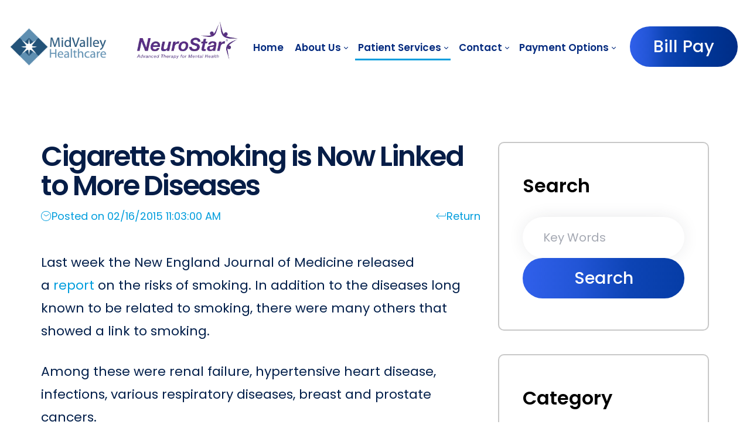

--- FILE ---
content_type: text/html; charset=utf-8
request_url: https://midvalleyhealthcare.com/Patient-Services/Resources/Blog/ArticleID/34/Cigarette-Smoking-is-Now-Linked-to-More-Diseases
body_size: 81324
content:
<!DOCTYPE html>
<html lang="en-US">
<head id="Head"><meta content="text/html; charset=UTF-8" http-equiv="Content-Type">
<!-- Google Tag Manager -->
<script>(function(w,d,s,l,i){w[l]=w[l]||[];w[l].push({'gtm.start':
new Date().getTime(),event:'gtm.js'});var f=d.getElementsByTagName(s)[0],
j=d.createElement(s),dl=l!='dataLayer'?'&l='+l:'';j.async=true;j.src=
'https://www.googletagmanager.com/gtm.js?id='+i+dl;f.parentNode.insertBefore(j,f);
})(window,document,'script','dataLayer','GTM-N6QM67K');</script>
<!-- End Google Tag Manager -->
<link rel="canonical" href="https://midvalleyhealthcare.com/patient-services/resources/blog/articleid/34/cigarette-smoking-is-now-linked-to-more-diseases">
<title>
	Cigarette Smoking is Now Linked to More Diseases
</title><meta id="MetaDescription" name="description" content="Last week the New England Journal of Medicine released a report on the risks of smoking. In addition to the diseases long known to be related to smoking, there were many others that showed a"><meta id="MetaKeywords" name="keywords"><meta id="MetaRobots" name="robots" content="INDEX, FOLLOW">
<style id="ContentBuilder-PageGlobalCSS" type="text/css">
#Body .pr-0{padding-right:0px;}
#Body .pl-30{padding-left:30px;}
#Body .pr-30{padding-right:30px;}
#Body .mb-10{margin-bottom:10px;}
#Body .pt-5{padding-top:5px;}
#Body .mr-10{margin-right:10px;}
#Body .mb-20{margin-bottom:20px;}
#Body .pb-10{padding-bottom:10px;}
#Body .mb-0{margin-bottom:0px;}
.size-35 {font-size:1.75rem!important;}
.is-box { position: relative;display: flex;justify-content: center;align-items: center;}
.d-none{display: none !important;}
#Body .text-center{ text-align: center;}
#Body .text-left{ text-align: left;}
#Body .text-right{ text-align: right;}
.height-20 {height:20px;}
.height-60 {height:40px;}
.height-80 {height:40px;}
.height-40 {height:40px;}
.clearfix::after {display: block;clear: both;content: ""}
#Body .mt-60{margin-top:60px;}
#Body .pb-30{padding-bottom:30px;}
#Body .mb-60{margin-bottom:60px;}
.embed-responsive{position:relative;display:block;width:100%;padding:0;overflow:hidden}.embed-responsive::before{display:block;content:""}.embed-responsive .embed-responsive-item,.embed-responsive embed,.embed-responsive iframe,.embed-responsive object,.embed-responsive video{position:absolute;top:0;bottom:0;left:0;width:100%;height:100%;border:0}.embed-responsive-21by9::before{padding-top:42.857143%}.embed-responsive-16by9::before{padding-top:56.25%}.embed-responsive-4by3::before{padding-top:75%}.embed-responsive-1by1::before{padding-top:100%}
@media(min-width:576px) {
.col-sm-12{flex: 0 0 100%;max-width: 100%;}
.col-sm-3{flex: 0 0 25%;max-width: 25%;}
.col-sm-9{flex: 0 0 75%;max-width: 75%;}
.col-sm-4{flex: 0 0 33.333333333333336%;max-width: 33.333333333333336%;}
.col-sm-8{flex: 0 0 66.66666666666667%;max-width: 66.66666666666667%;}
.col-sm-5{flex: 0 0 41.66666666666667%;max-width: 41.66666666666667%;}
.col-sm-7{flex: 0 0 58.333333333333336%;max-width: 58.333333333333336%;}
.col-sm-6{flex: 0 0 50%;max-width: 50%;}
.col-sm-2{flex: 0 0 16.666666666666668%;max-width: 16.666666666666668%;}
}
@media(min-width:768px) {
.col-md-12{flex: 0 0 100%;max-width: 100%;}
.col-md-4{flex: 0 0 33.333333333333336%;max-width: 33.333333333333336%;}
.d-md-none{display: none !important;}
.height-60 {height:60px;}
.height-80 {height:80px;}
.height-40 {height:40px;}
.col-md-6{flex: 0 0 50%;max-width: 50%;}
}
@media(min-width:992px) {
.col-lg-8{flex: 0 0 66.66666666666667%;max-width: 66.66666666666667%;}
.col-lg-4{flex: 0 0 33.333333333333336%;max-width: 33.333333333333336%;}
.d-lg-none{display: none !important;}
.d-lg-block{display: block !important;}
.col-lg-5{flex: 0 0 41.66666666666667%;max-width: 41.66666666666667%;}
.col-lg-6{flex: 0 0 50%;max-width: 50%;}
.col-lg-7{flex: 0 0 58.333333333333336%;max-width: 58.333333333333336%;}
.col-lg-3{flex: 0 0 25%;max-width: 25%;}
.order-lg-2{order: 2;}
.order-lg-1{order: 1;}
#Body .pb-lg-0{padding-bottom:0px;}
}
@media(min-width:1200px) {
#Body .pl-xl-15{padding-left:15px;}
#Body .pr-xl-15{padding-right:15px;}
#Body .pl-xl-100{padding-left:100px;}
.size-35 {font-size:2.1875rem!important;}
.d-xl-block{display: block !important;}
.col-xl-7{flex: 0 0 58.333333333333336%;max-width: 58.333333333333336%;}
#Body .pr-xl-0{padding-right:0px;}
#Body .mr-xl-60{margin-right:60px;}
#Body .pr-xl-100{padding-right:100px;}
#Body .pr-xl-80{padding-right:80px;}
}
</style><link href="/Resources/Shared/stylesheets/dnndefault/7.0.0/default.css?cdv=110" type="text/css" rel="stylesheet"><link href="https://fonts.googleapis.com/css?family=Poppins:regular,500,600,700&amp;display=swap&amp;subset=&amp;cdv=110" type="text/css" rel="stylesheet"><link href="/Portals/_default/Skins/midvalleyhealthcare/resource/vendor/bootstrap/bootstrap.lite.css?cdv=110" type="text/css" rel="stylesheet"><link href="/Portals/_default/Skins/midvalleyhealthcare/resource/css/header.css?cdv=110" type="text/css" rel="stylesheet"><link href="/Portals/_default/Skins/midvalleyhealthcare/resource/css/theme.css?cdv=110" type="text/css" rel="stylesheet"><link href="/Portals/_default/Skins/midvalleyhealthcare/resource/header/megamenu/megamenu.css?cdv=110" type="text/css" rel="stylesheet"><link href="/Portals/_default/Skins/midvalleyhealthcare/resource/css/backtop.css?cdv=110" type="text/css" rel="stylesheet"><link href="/Portals/_default/Skins/midvalleyhealthcare/Layouts/0/LayoutDB.Header.midvalley.css?cdv=110" type="text/css" rel="stylesheet"><link href="/Portals/_default/Skins/midvalleyhealthcare/Layouts/0/LayoutDB.Content.default.css?cdv=110" type="text/css" rel="stylesheet"><link href="/Portals/_default/Skins/midvalleyhealthcare/skin.css?cdv=110" type="text/css" rel="stylesheet"><link href="/Portals/_default/Skins/midvalleyhealthcare/global-0.css?cdv=110" type="text/css" rel="stylesheet"><link href="/Portals/_default/containers/midvalleyhealthcare/container.css?cdv=110" type="text/css" rel="stylesheet"><link href="/Portals/0/portal.css?cdv=110" type="text/css" rel="stylesheet"><link href="/DesktopModules/DNNGo_xBlog/Skins/midvalley-Blog-01/Theme/Style.css?cdv=110" type="text/css" rel="stylesheet"><link href="/DesktopModules/DNNGo_xBlog/SkinEffects/Effect_01_Carousel/Themes/Theme_Carousel_Default/Style.css?cdv=110" type="text/css" rel="stylesheet"><link href="/DesktopModules/DNNGo_xBlog/Resource/css/font-icon.css?cdv=110" type="text/css" rel="stylesheet"><link href="/DesktopModules/DNNGo_xBlog/Effects/DashBoard_midvalleyCategory/Themes/midvalleyCategory_Default/Style.css?cdv=110" type="text/css" rel="stylesheet"><link href="/DesktopModules/DNNGo_xBlog/SkinEffects/Effect_01_Carousel/css/lightbox.css?cdv=110" type="text/css" rel="stylesheet"><link href="/Portals/_default/Skins/midvalleyhealthcare/Resource/vendor/content-builder/box/box.css?cdv=110" type="text/css" rel="stylesheet"><link href="/Portals/_default/Skins/midvalleyhealthcare/resource/header/mobilemenu/mobilemenu.css?cdv=110" media="none" title="all" onload="this.media=this.title" type="text/css" rel="stylesheet"><script src="/Resources/libraries/jQuery/03_07_01/jquery.js?cdv=110" type="text/javascript"></script><script src="/Resources/libraries/jQuery-Migrate/03_04_01/jquery-migrate.js?cdv=110" type="text/javascript"></script><script src="/Resources/libraries/jQuery-UI/01_13_02/jquery-ui.min.js?cdv=110" type="text/javascript"></script>
<meta property="og:title" content="Cigarette Smoking is Now Linked to More Diseases">
<meta property="og:url" content="https://midvalleyhealthcare.com/patient-services/resources/blog/articleid/34/cigarette-smoking-is-now-linked-to-more-diseases">
<meta property="og:type" content="article">
<meta property="og:site_name" content="MidValley Healthcare">
<meta itemprop="ratingCount" content="7251">
<meta property="og:description" content="Last week the New England Journal of Medicine released a report on the risks of smoking. In addition to the diseases long known to be related to smoking, there were many others that showed a link to smoking. Among these were renal fail">
<meta name="twitter:card" content="summary_large_image">
<meta name="twitter:title" content="Cigarette Smoking is Now Linked to More Diseases">
<meta name="twitter:description" content="Last week the New England Journal of Medicine released a report on the risks of smoking. In addition to the diseases long known to be related to smoking, there were many others that showed a link to smoking. Among these were renal fail">
<link rel='SHORTCUT ICON' href='/Portals/0/midvalley.ico?ver=ef_r5IhVjd2Xh3wpf3eoAw%3d%3d' type='image/x-icon'><meta name="viewport" content="width=device-width, initial-scale=1"><meta http-equiv="X-UA-Compatible" content="IE=edge"><meta name="format-detection" content="telephone=no"></head>
<body id="Body">
<!-- Google Tag Manager (noscript) -->
<noscript><iframe src="https://www.googletagmanager.com/ns.html?id=GTM-N6QM67K" height="0" width="0" style="display:none;visibility:hidden"></iframe></noscript>
  <!-- End Google Tag Manager (noscript) -->
    <form method="post" action="/Patient-Services/Resources/Blog/ArticleID/34/Cigarette-Smoking-is-Now-Linked-to-More-Diseases" id="Form" enctype="multipart/form-data">
<div class="aspNetHidden">
<input type="hidden" name="__EVENTTARGET" id="__EVENTTARGET" value="">
<input type="hidden" name="__EVENTARGUMENT" id="__EVENTARGUMENT" value="">
<input type="hidden" name="__VIEWSTATE" id="__VIEWSTATE" value="7MbySxy7Axtp/pr7U8sOVIDGlWKxtQXgyQP78sF/3e6Qhr1VEWjFQVtRgqJgo0Nl/2b+t7gAGEyX8kRt4pnn+B5J3DDnTb/EHolmnOnykf7tc6mFvNuticfCmCKjJvxWst7weYuy9x7nxqD7R53hV3eO0n+4zRw4KtNzmM57C0rDbVF3wXddXDE+zsPIWJ/dSingthdGG20OOoRtMveNeDW7SpJrXVCIMV2KP/aclgXAlb1hnsC/A8fG4B6n3BgvS/hmqIwoJXt1Df3MptBzNgwd6pv2YCiHkNeDP+3xvi5phFIN7CAvZjjHz9mt/5kx58JbPAKxI/uIqtTlY0hwzd4xay4vgk4PracIJrkZgxJUX88QlqgJ+pPgmdCzIUS4WxN6crYu0hUryy2RtKj9DKEtyDd99SmRj4pdLW9MBPIwh8jvFHXkeNV+RQHG/[base64]/4fhhel2VdxLopDJHw8YbXN/[base64]/[base64]/TUgdOMhWrh3tUFjupQOmIXXxESji7jWuBSJ4n62RP4ERqWqI1MgQYsa/Piy0dYlofgP3J7v3DRvA/px3eu94wZv2kC+QlMR96aIRKwWZG3/ZAv/kNzbFh1nL2w4Iooewg8Gl9ub8APT8DaprOCYutflElgcNVF6ez5218uhkLy37OM0bCGSfrEWmrCTP2s74u469KiQlDMxzwpTpwxYfCofHYlUAFRsHhWuc/DC+tjWZYufr5fzKc25Hk5U3Z+xYmI9v6qety73U/GsrdQYjFuV+8x35K5tUxgZkeBCWn/[base64]/NzcoJLu0ICvmySFTG1f7C0tyL9JIxh5C28+G6kMbMpyCE3WjI0Oicy1Wh2R4BAa+CKC0zvk4YEciYRmjc/Tmowda+ElYWJyqdZPKv0PsNaSRQQ4aBvq8bK4/xuXoMYEeB1FZo3+Bckk1+xW/kwlKSOqjqx6RuqCo4r/l59+8hxvhVwZiAqSQsdxjaFxupwBYwO4noYdTXpiWa2T9DbB2rXTpmvUc18j9TIgcUOkOhV1iRj1jvyU26VMF9Lv0savz6RUHxCr553xYwIM1jJcGniYZTVR39x2eSFE65+CgbTDBBpraC1bNlvIQbqnqJ2wXSh3tXcnN2vMrVYdzHIPcBdNG9u4afq6V0y7Cz5/6NmHkhGYy2X1nTc7vNTkxseVhkgB6Dazzoi9ZR3dR9SwSjleaku3BTZCi7aU5Uz3q5SUYJ2/TWW3SJKNG1ZiHmI9ddJ7MBq/Mh9rXZxUhcaMJyab5EsrIcRePVpDQH1gqXjBiK1J9HxZOE/oh7VEa037CuiX+7Bwq9BYpNaHAELDjV/ftVfWQHPzyGyH0lFXQjxrg49b8wab7XuoHI+VprlB779oT+3IJI1f+FJxL2MLSD82YuRXPS6/BOx86MBfsDshM2IPHBnuyuVWkCEC548MzyiO6IzvlXN43xiERS70mvS5ugdF+aF8Bmxf8i7NEy9Orsiufs2NGo2mzn3EwCMP+h9c3+vZ/+V6Z4Adq+YJG8ZDSWCFi6g09rEayUrPqEZp/[base64]/ADTECHuUNj+K/RUs/HvcbdYSRFv8aM41kS5s5KQG+dj8ZIuT8UqDzqfBz52cWdiEF9ybotkJwbIfx5D8AHa9YKG/hwBWl91S8DT35DwPp8jys+1h/vgnkJg7W2UOgBRC/IvLaj/hDyB5EueWjJAql4TxhghrkahttdG5Jh/s+rEQbGy4Z8a4Mfep2hyNnHFhIa0taSV5vYQ3841IBlgrPB2SnBRdq0fPTkALmnXx34WR2ZK21uYTQ7Id7mxuecb0eizdxsJXubkMfPWiX4L7rDXXP2NGqK25vNPqnZB/m9r2tg6mnj3SDrFBQVt6lDJLP6qRkg7XbwdnAAeLl/3dX8Xp/2zFAS71up3GTqSzzA9ZeaD5SHlLEs9oJJiO0H+TwE581dWAhr8cyAkSA6r9d831ldQ4zkZzIl+NfT4qCbzoC5/WZ870sduV/aUm8QmyGVt7vDSE0fSPLKlmdOHnnQ1b7a/PDcDn3u7nUgBcpFXNmhYpNeFamqCdxWQLCRNqHPGRlbTI9ewB8xlxmeXRa91W82x4x1dZAQd/J7nHZpesC7DDuHKLY4du9zJkbx5YYErXexkWMUZUf2vfWdYTnn9mZ1zOh+26zHk3/OxOg90PSY96SrE8lyMwbZon/ZMd8qvUJwTpa3pA4DTtq/bIGERk1MB5LjFuj7xUf00LCW2uCYMvhxlED+6/rSpGWzOE9a+utR11eh4yCygSAJmp+n6ubIPcSGSil/FJkZek0lnx93KcL8uB2X4MS2q+Gzpw1YPiG7FxdKIoZ/1fe4qp346Fr+GRLo1ObEZWzzefiHFrCng4pHxF0co/Z0f5PczktLHGdUoYnbbrVc1sQbY20eRWtj/L6KzQ736JLy9/U/2VXorAmVRU4xcUdE2tvq9loPio48eGRsU0v7jgrD6vhvBM13I7ZVYul4DHcKDHfSKDoI4UDd7GZALyzuuplQvATpzsfqhw67G+jISLI73Z9PCRFrfiKrYpQCLpSB68las5XcaRaaKAPsHlmNC5IrMK7Zw/[base64]/cNppzwRfYJKxr00z+OM+7KFM5MBdxmHPjVjPdQ8/HXnpZJe0XAEmeGjCRMOnr5jhSrj53uUzROwUHi9z2Fq3tPPst/FWCllIRZYTaL14Rmw1SGeJ/UaWvIQoK2n5dDszH0MyP7lS55WeY4+fVQH3UVbUW2Duh16PTXjhzj9+dJXD+/GaCfBiXIuW4VqkHlbpcXBNOviy+ig4Mjtw8l42Rm6Co3i7JSyzdmK7vnmm3GN20kDfGutAx8cF/8TXop8qOh29kPMn20iOZ3vKJF19fUgOXZpQalUwLnW/7hqXw1+YuKfUog7Uko4aPgTSKimJOQCtzi4h5BAmsV+7c5XmC3zD2xX+zsVAgVOx4ysYW/jz/i5SQsCsVI8A1wZJQYeLBLNOcNqSOz0V58ufGnWjLL2CEYTBAiRoh5iYDczSCUrrUWBtKpB8heMS7Ijr2/h8Qg8tPHJH+Do6AvGothddpTecj2m6bfZ+SO5QSEIMZBbVwHUyi5HUCzE4fUPtscxItx9o4sNQ2tTvOhLCEIWZCWnvCaDpB4MhNT5CrRQz9hLoYMloyHrbPQL6wzTVwpg5oh88keSvUgTuBO4sBnHnQJ4lgc2jups3nWiNqTKepq0FTuW589fbRQ3M5MYefmW/[base64]/d/QsR4+XbvmyUvlvCiinAPWx/TMrYApZTy3mIUCFAIVYn4Z7BF/5Hkho84cf6HjWCSF4xgu2VpcRas92/G5VzHUIq04+qjVOCwSMtRsRedrxstvPiV0PKRrFR5IIUknycR2SLojaapJPtjT/oAOcACZ9LnmvRPjcRbbWz1/P6tT8mHxfHAAkWY65940c7T8BiHyuqmnbQznRhzBbNyzKu6X8xjYgELNES/4T94BhMwAvY4AOO3T2+XouuihNV4A0vpah3DIxInNnnmtRxbCnZd/THx4BcMO5HDduxTlbWsXVCGwrg8akh0m7nOsch5160f2F0ZDKLDZ3KBYfm3mg/wRiM5FXJTVQ1U5wdHyz/GfHSR8apY6M2HEHL12jzNOVcxiqUXNzkEribOcljn3Rcti4GVf6SJGugeBmSG3Q7hBHMZBGNjkvzRkxLb35OZWhVlukY9LPl6piTnOseMJ8sAomJJg+HEsLEhF2c+PT3UGymUh/+5jtIQhHKdXzf4Is6qo1soba2//D7An45dPXNAr+nrveDXnFmPn4JRykfwDQopYNPcHNeripaZcvpQBiG26Nfk3ecB7Wa4TlvI2j3oXYIKZ3xnlIx5SZCozo3za3oh7XeCHtOEiMaCo4yTaDdThgBdQdWt4EvBkSbiNGvldjR2YvvjHV3XjVzjjxQUR6khFOizl4uz5y/MKoW/fpKEEU+AdEPq7IpFo9shhw64+dIYvTwmofIaKYYApt7m39b0Ub/KyeHJszE2sHtDKOl9YucZ/lX77lQzKehdaah1ROKjttH/IfkhyjDbC2/4Yrgtc6aAZ6nIOW5hMwOCtpMWcIxlp9OqmNyykhAGjhZczWq2CpdrkAcOeu0b1NQ1/PuAT+3uGYJW+tR6gRSHCoS73kIS8hbbfWlJLx4zm7SLXRiox3ZxN2T3sUmdgwleRuZvmPhS2qHg1Dx6SrArECeef1jzfwIJ9L5f3zpo0x1gzs/qTeUImd1T8D4iJC70NV1xiWysFF6koVi+URpHMBQ/MDCRecUJ0GRzo5IgZAJNwQGwRk/hFLVfiOgR8DFHPuGR4L3M52PG6unJltCENi8RdHLZoNJWLdE5MkEdG/ZD9kuZBZivBJMBzBpKwaKGkPCLt6kaiX8DV0/hScDS4bcdXrTQ1H7nZlblK1zRycV4tShQNZWAXt5DITwurb2r1xsO/9rjH8BmqNem3mysQMIcTJtseHPt7GYaGV8/WWPRggA92HGLiYnVLefQ6mXAQkdM96Iy5ZbqYbWkYS2Zl+DxaFn1BSWduIZ1oYA+hIR9csdWSRpTOelTqiT0YnetKbKI+HMb2iRUGrOz9rPS7QuS2Eg7DCKvICoBQ5oA9TwJDcQ4URNSS04zoZaq5lLCMZgBpSvfU6FXRdh0k902J0UD0a/E74Bj3caq+C1fUePmMwF3HRWcmyKFhxn+Fa0u6Sv9YKdlvLNH4WY4qXRtZ9bHJkl5Koct48erOhzbjslZ7+IVq+NCkXTr6K2uS+dYKsX+ik1gLUC/CI6D8wPZq62OVZr3Jmkfg9JCmxwnxJn6znnGOmbAq8dxdzKyOisKfocCA0fPJh5Upn8WmU7UnGqiGoycS81+Og3kriLd6BotsAEaOQeKaLDGZZOF/+CdD6B87cnKnt0QKUE2fn/nAWNXwvp1MXctPf2bhW6u9aXBARUT5NDgU+S5tdzY5f6hQqHoamn+K3HxkopML0lOnpYarxS62u/Xc6FKL8fSpqbmXHUiwGXw6UwEso2g64wZOb6ZxY45SlbHCbdi82pquS+zqDpZBqQ7ZFJzQ0BuiUm8mIE1kqzSXqb86cojzzwhbXBqPnYQRavd0h1HqroDaCEkxYKlYznIl1ljH3zphjKrKNZboC+DnV/CdQiw1nhoLGpVl8OeYzUHyaUCSwEV+Wj3ldJDySgi3YinyVoYFC4JJCqQ96d8ySoVfxxi7ceyQ0ci2zxp1xOqHv/TPMhgqxAGphjUh6DBKGKmZtmIG1Vd2uLoo0aX4c+MPC9w3LLPEhtcQQLFfQobPztjN35TL/XA/T2W95Qfo89JH2IbKvE/QINZUJTrRh53XaPL9/Kjc68oTeodQsfiU90KcLdebtxVhEtZ3RXNVKA5xQo82DWqC+ssdz0oqZ0WFhhy6IyBV5NXTaN37SoUwyQMMUQwaMUT4JB/Kbaa5LNw4+uye4xCdp5s2wo86cakSVjspMNNt+9gcOIaNf+Kw+AwacydhcFqB8brO+na/GSqMRCrbOiChhgvYn8KaIfA0w/XfJSVzgv2fAQPwHlDNERWkhI4ucHs0UeqLuAh5gPVl/PRJ2kWjMJBrqB5dFM5cIQs/q56jlj7oeC/6DIQnQzftyoWpkBq93scIZ41Y+OfMxOlpNVQ/5MNku20KEj/p5YDGb4zMf11DBvW8YihWEpuyMnjTofcJPtLEILrSf7+WxXJhvfNMDEd9LJjZjzoLrSDC4J9IHdC4beervtAaVpDGhn40vNDEJRs8llPZ0l2onRat3kkOvrlhvTEOxudd1FNmyOQ27f/ks+5HiPTG4/IXcQxkhspqbCR+I0c1lhXHSbVNOrSm2QzwEp5EiocoKqeRSFaveeZV+NuAtCc/liGZigNqvzM7Ko9FoxpTOelGIAG/VrUZtj6s2LMoGkXMdaowv5fRsS+RTqocpSHYKa8uBtmTBRdygx7hlSaF0qJ0JMuR64+TZoNTHohsRnvxrKh2c4P+zjK3LVEhd7IwmvmmpFVF/iShEvlkljIYE+r7x3kCdejGA3KK+pQbs+PKs60kV6S+VyWp5D414AXmA2KiE6qCCwZuQ+UuPyo7Xa7beKbU3GTCtS0GmWi8fGSH70WmOqRabRdUpg/yGBfDk+3h0F0RJuwO+3QzhKN8eeongp7FN9inyHsUitToXouGrx1a6MakSUub074YZISlcG/JWqnOk1DemUTSifp4PtSZeAuD6yYw5x0zWXT+xyM8qqR7xdxvTnMYfHfroypLsb/9s2EEoa8eRYMZfBpCFqk6Ta7k1LswDoT/FLg/ZsNoX/CO67AyUV5rlyg79l+x1jV/ilNk6efcStPpo/aQ8lJdxJrSG6fDSQq8d+Yd5e/uozhZ+g35p/6yarxudAn4LSF05EtzDQRkkgERk9Bk7N7ZVXU59tjRXaVxtC9+GF4lNjTowwghz3EEg6ish6Pp5F7T01xTGczkvKLNErGkih71fV/WwQ93i7bBhOIbEvw2A635UXHys5ddoK+XvHXfIbV5LE6Ld27BpGvZS+rrVXSsBbDwsm+cboN8fRaJK8toDf0LcoRPLEJ0di9uw0leNXFFS1Xj69iT6mmx9C5RzslagK0/Q9CxW7pP3l8mVXM9ZR4QOx3nYXlaOn3ycoiJ+0HZJyTQjtBcQBFOK2WWvYWjfQ8+7MQCr/u4UO7Gk5sGJ9wFneuMsSwrmNm70ZvBNxAN5fNzgrCZ7Vduzp2ymGRowzP8psh6/H3SVxOszzrxSzIax7r7iBNiaCxqd3IN6AkODNqiyYlSUtg0pVFpncUz+pZLi6oGpnyHJkbCEufJtMm3kFptCvbZ47BG1adsx2Y8dIpx7ytmdcWzDIA8IbWDc5/FzgQb/1IDboS4VB0O4mJtqDIxYhF/hA3rh+fkZACWCkrtOiDl00sHf9Z1DyfCaiebbhT6U3OdsmeewHf/hHrB8g5Iw4k0vFyksmw+u6vIF1FrSWs3bV9Cah+f4GF31gDgCwh5ADpNk2KUsMUEFvh0s0kfJfRAZ7Gouh8pXBw5vz5MdD5teueU651Ax/YM5WuYgCZEp3YYpTN+cY/tJS9XspcdtXRcPBlgbTZGPkv5S6GwLu8O3gpRGCt0GoWIsgXtv10NQ4DjbjhgzHPOvKR/Jji16fwlf3uatguZcsrLTJpUWzc9iEZJkPbngdnkyKxwTPEu12n3Tx9XWbkuP6SDybb+ojskjbMTRqqqdplLg24ejdqtrkT4DCe28odouREryTXFRFyK46YyDcvEgrPfvll2UKxnvMZNBOn6Tv7aw7F7/c53H+plyeTxuiIz/k7OK+fmaxsDRGsma0pY9e+3RR6WhWsvhZEphWWdBuAH01gpoy9dVUAeqO7iMgr3DcB9DVBZV3b1rYhE0XLK0CTjqOcOgzgHmZ8WFXq91ofKV734nRAsomQ1Sf5gJczZ7lqTsPcvYPlqzbHbCsRQojZzZpVzdQi4XHpw/i8I2VY44ejyisPXlfPxpGURKGp5RxgbY8by2PU9GoRJlW2RFWgD5ve9lPKCtnJP5lm7zHOCj72rDbeO7u9BN0mUqEW9nE39u4b7Nxu1LzhI+onaQTudI9I6TW1coGly9QavApc6MQjQpeMNshscKhaki/T/8MDc/UCyYsw3EC015NagoisCQDUf7MPTsQoLesusFTsicRBpPz/cy3t5l0YY7j2h8h8PEsc2DqUKcaqKNQY177y++USJq2BdLeB1qF9EW8GYL/ssjYPHF+UDbNqb+ZfylGEpjl4z9GCF+7fJ/fHhTnhMfz5kTWM83D6071wxky3ffQ6k1ujIRPevQsI7dgIUGUcSVJ87oZ7zM/C4WD/XckxbDfPmRIaCfm+BCm1UKFfdMHmEzU7JTUHvXa2ZUEJU+QWCxjPG2ExMCGiTSO6UpxFDdPPjqVFLYmdY+TmbPq64pl8tYOkJz9rqQe4tebhJY8vALkiCsZZSrVKMWmJHVOyjXDy3c/9sEd4PooYSn/pGAml8c+nb7I4MzSW4WqJDRgVuAF7liJF9nGtAfs8BnEXN36af/lDbdyY4vgdVsx82Wzsy3z0hqIivhFYlqgqQPmgslvUrjwl1k7XrM8fAKzvsdg7nrqLi3WTNe4pEEvoPnr0mbtF6Km+brT1G9GI59yegTzJTXZm5J5A+j6ZEzqlqDJkT+oqeH9r/c1rlsXNfjlUYifSpCsfcaXOIYw7aDwfhueC1ojBy8yGvoYQ3gJo+ibkT7bnJowhXSTA0FMv1J2IQF24rjWAJk2zPL6P5ByppOl85yKpMk+2haNz/i3dDQjcsxBwM+GUT2IouUxXRhOWfp9miu30DqCWTGt110R2augGcPQLxmy932h6EbWc/hPGRTO5lOmD58qtU0OKuf9UokrviQAhPTosL8JPF4ZLMbpI79eQyT75mWL9F64lImG0y5T2S4RH/G0liGx34f2jydbVSNbmdGdklDqYYXjnKlsvjY11M3hFu44loFDOGqa0altIZl+vkG33d3s/Q79b00hypD1JmrIObPmrtnwJEbn3RSzNlg82ysF51mIX1wDJsc1QEIA97yA6a3j007iOQFwtt7rrsYHhXv3k09inUYcaTVGzeYj2JXUg6zL24PR/a+pU9Xxwuyy/YoRKQYGf7moqQb0G+J2U7o8nNp86Cye31bZoqUFapc9JzlSUxbCKyE9fzz5RzL/7rtrQH+q5NnClbl4qeOnsHz3lUBPuw8CM47sAxGm4gqwaj89tcohxsr5R93VgkLjYcsR+ZwtK7+4sPXlgTN7Kff7uWf1+gDC+ITwDetzGkWOKR0DeRro9cGePLbQkIzdai6aPBRVYmbDy6ajDrsYpS30z1rooq0l0Se2ZEFzDlfLWb/+xCAQ54VcJErjP4/xB0efjm8i6CKxcw39SI+nOb6tuJ4p2G3oKEu/dstcGjwXhgKyrcMwTFCrcqMjGOJowNKX1B2gxSVsppoRQqom0XV3EH2WmZtSbuKm69pFOy5ryelKTshVCfyhA4F0xI46bQTV8QAKPJR1BU65P7mQoRoW9pyWmPR7O0ukeYXAbSSzoIMyY9ej8FHQH7aew/+i7KNB4nUBSpq9juJD+6WVL50AGhgzToVm03hYqsmgs8PUm3wqKmxAH6/RW+tAiXyLD2OCnfjkwYOU1NZawwrYuMgJh5ihzJaRMuUlUCYoTkbsJ1zjDOb4b9Zxcs94BmXXElFQoJQcytIDiOKbuyapfk2QWJcPqEiN8UQvRkoYWDvgofNsZLjHxbexfO0Smx5UYuc8oXNkS77LAM5pW37Ee44YBRhoamFAWCfhtCr81OzZAAM/ScvryzcwBf9CM09rzPaRB257a+LCSIQHnR6OOT7aB5kP7Eafj7r53zKAaB5vhDVrsaOAZhJF0bMxL8/xn+M3sO4bNTczfoUffqxn9dqTRjN8tmR2hOXinM4skTKm0wBOAMmlXm97jUEZC1F/ANT52Bg6d2MFHDGNyxygHlOTuwGgjq6RbSnLOMY90dxdqEgmvnFLDY1U8eNLMznyY5vzqLw4egOudhjYHN/8tkDD7S1qtmYpiWNcSYFKwwhUpVEWFcjDvVktk5G7Fh6lP1jM6rBCUl7hl3F7IXk/AXsm8xTJicR4MXRWLeK2e/Ssc2IrTze8R6aJrBR9f+YOo3OIDJEzqB+z40vIf5duFYi4bQ5DpOstrAywW7IgWA5Jasn5gfdXpUNKFNs1S2Tl2zZhrx2KyyT86q7GtSkZnx1175pxtoag0cw7D5H0cHGM3eq8xF+1yMC0vwyRDVqc33TYhl5XHXX+Q7CbbKJviyEHEuo/ULrKyWZ+ncUsHdTgoz0u/0SK02L8d5Q2uVXpDihtvLZXOuUzqq5m6xsWv0y2yRSPxenI1Vm17Ao3cmQ+HMMRZT/PMhwvnP8e+4VCxAC3R6j1dRMNlRbMT0t2cezzWqH9wRt2cCQz76abwD0Du/OeyZFdy0L2l8BBJ8wvnkJN3UHNsU+drMRvHGs+fOGNq1Ux+E4ALRlwFCOjc9eYPdPFwtAncjAcr/[base64]/jgeiRzzeQkCMkxm5EDmgi5S6BLQwabZyMYxEY9O+PCDkUXF85SpevFEAcgtAkLpYx+fsoJCyQOtX0/GzJ6Ef8BuruKM5lg1y+pD//zH1Pc76nQvhxDsRz31LKxracR8IfuDiBtodKoOxcfi1R8fLfOKfqPuLTVs7WrGP7p4MlLdJcqmyXgDUY8TcoeRnERbKQe5dwNCFP5hHSwHG+mzEUydh6NsCdejLotU1mJyDH3dU4PvD2raayR6bIgkwNx/qoIMNTGcPmjCI+eAVI72Bb0l8lKGxsjcNoo2ibXNKqqzc8k2LhVPQ/nmf78C1uD95Ek2TRMAmPL0bfjJcOxFkJcEETRq0TM6HTnlzzAA/NKXu/V3jz/iIWxippcAsvzKu47tDWY1Io3b8dqPaeow0xQOHOpKdsi0lL7MYi1Kac/QtFuGzAQyC5n60ip/1FI5HQ+ahHTM4okKKL44SCJsod5SG6ThLPOD5bKDi3tnUqF75qW5HxlYAox/bkVR2IAtxgtCK08atAS/345OxDdeo7Hggg0i6UzoSXc/ph37/X1omCqe+kBoui1ZEV57QIHDNUq3uZ6g572LBiYLZC6i4UO+AH49eIg6QhMjuvpo1DLjwM7g8SPxdJQWdg36VHR5712yF0O7doH0qbVgqQdG74xilcBUZ0MiqRW01HVG93gyL/hhzhSzu8cl+3ZGcjv+2fWIAJd/[base64]/JKaJ9YTGFIcrxYU8aP7Vah0DzPamONR9k/ZXMtkd2MYONTnYEa/9H9fbLst0ILx965C3Y+5nAjU/1wy4mpxpZrzW14Rf8Kscpx702gTTVz2reL+UbEDKdnjaE/ZQtGzDlIew/YG1Xgv5zSR0PXc5FttpwhNzahP1YLte73K5Kr12MuVFjN46pfA+5M+63cRAC/amFByDx74mK2ND/lfxUVBNvAKolRRiMV8yDdKnGO4M/zHWZ+tBalE0E+sljYTrMvz9i39j955ka14lXlzlGmKpsThfOFflFhYmDVs2uc3FCmDNZzccnHFQanbUmrqNVmz9QJfUdmVpLZkM9HowiYdUG8Q9EJI3bTw3cO6EKuEtzLv2XppxPLMzGc0dPwKJqKLv9YecJjK8c6NNftF0RK1aWHlTK/TzTJMVJpKf/ohDJwWzIDuj2VWLUEnxKEW2SNtQx/ZZbGxOfyQA9mwoqB1hOj4hlNunXgrjngW0O2KlkKOmNu7MoMcqOJqyxjgZ/8n1UcVVo1vkDUg+Ibn0cb4umvR6k47mqDUbbOor7ga03q9wevPyfUschYnTd4l3YOvrBDjVpiQHtiUSKY2kxCQ0bTKD4HC+mo2qO4vZoGuz/kc62PlZp1G3K/7c/PvsPLQzFpX801PRCYhXJRWz4Rnh/x+ySBz0nbePs7Ruh7corCuxbWdxkOBjn972RSWApcNAFSmnnYqcNncsyCxRbcCfyWsLTt0KLa07EchdydB9jmpXjpiqDg/SUIib2Tw7z9H5YEGdqSG33ZVNKgx6P4dksHpjDR14595LcWWgtAoJPo155Y22Uo+2ravoZx663krkN0NA8aJPd55ZLSJ6fPFVC/6qWz1oMdb2fZJjXHppYI2cqrPH9gwKoEC6xHurJE2IdcsaPxbnmqOR0/UH8y6J2SLDx7fJ4NWP6jkh4bTwKlyJgP94dN6sSFZnWlm2NJZu0bX0QqT5eu0gpRo3xxHgLQyt6b6wBa60BvlGJRWexQdY8i+gmoP5mXpTnbZUgP/nH/N9LW6hQJw07tDwWGY4WYbgeKGr2w8b7LWx0KfPa7HEZnWxglLPhsR/X6+RFzMk2926WBq37MUOZMlk9zlRYbANtuSbMDn8vKq/CQI1k9Vv2U37vW3pwWrH1/nhrNmplqI1ngWYmfY1HzPqt5qJojgWK7R95jzodYpYkrRKtEQvvVNgQESy+Endo+WHHTDwPmKjnF8Tk1KtuPr+T14HfjWpz+IoCVrrGeDvsL98AglK6miHkYidZZWQEfkSPsiXsORBNp/[base64]/CVkakRL6ruOGnrq0fnLPz/F8MlLP96XvFtGLxf3OqfxbhhW8F8Z92UzkLohARYc7E8zxP+LULWeghrFYyXFJ3EotVgZ86TGx2iJD8Kjrqq/4dTcxGXCIMX9d/b5HyieVkNqtIebOmzxO8FFlYbd4rWwO1Y5/DXqxN/xOWBHziGDDANnrIo4GXBtHxgHjiHF/HYDT/03gyQ/CCt2J+LL9eIAMKMZ5Lu6j7shAvCwTv2trNEToEM739jtfheM4y6n1eSaK5ww0WUdT+BgyIE/v+wrNersWRY8aJqr96494pMPd+btcFG+dcOTIMMZ/x9QxHA1L473dJt9LcOEnKry6Dq/qCLnhyBpa3iNBKhI+fV5ow8LyGQ+MOmpwLbK9XS9ir4wYXzkyQTWjZfyQoJDZGv6renyFUstjllLFL1FKi12n9KrrF2kgwxbzai8IVAwnnK/L15ANMxKSzECypTKeYZLb8q1K3IW0ecCau9sSoPiIRG3w1l4YthiKt58xbey3qNOuDgn4ABtvkBKHCkYZfaLbSSIQ5B2Es1hZiDdy2Ila6LLNNf2Pwp63CdU30CYLigfaEw1kmxt497ktWwWImkDZRponMj5XIN6GSpwAeG1IzGwf/7KcNK0AtqZiiUuzgDSiaZ0xj8bsAnbt2NzkLK8amOWPuNk/rjuKy+GqLv/hfnMbI1oPcVEe6h9i/iReagI8ZG4DLmuIkTDPAYSFepD/6MRjWFiluOS+Oc/iAkWWBrnaHoUtNHb6fikcliskI9xlOR2Fccl/9qB0ohrq8o77WwycxmYcISQwU/SrSiagN3hML/xDmPKn4WLr881FkQC30xbD+6RqMRNbytsaWJdnoMO4krNZziSm1HoeT6NR4nhLU7PSBY7rO2aYw5u070rUBfSU55Ts+W0/OK1ESvyrF7mJPe3ml3zsqoeBS/03g5FbdX9X46+a6aFqaOOOh6S1TW+lE4olXbAiICh76ZVdIvND8fcbzRv/FAm0BxIHaQHoVPJGA6T2/sl64A46NSuIOyKoCa70crH7OdC71sl3XeHeW9h6TevDZscKkWFtUjMr5WKjddPLxgvHylFT9vWHbnmfHK6IhR6nNuA/Uf5yRNN4E8uz+VIVW2WKd8uVuaja0y0ogOPPHNjm7HKKIQNuKKUtxtghYfTzophUqmMesr2Y9NiNj7ExQrVi8Cbs2r9qELJKw6/2aRdf21WGV+viYBvuMwifJwExHR6C2XN6JlzfLMP0x0VGXz6LkE8ShwBZExSXqTMIneZ/[base64]/k/pwKCgBQYAjyhzLoIS43uguBehqaN5K/LwiajvLJrM/ykaJBZE+BU913CAxw+D4oYNerpq4KAjVvvaScjz8/Lba2Wfa6f2pvsouimR9wQiYa4+AEps5Zii2S5k5XGspJLSwfRqrV2IgHLzIDOzvnv8umE7HlEBAD4L8oiryi/cXCKAJBZnftTxVGjutGxHwWZa+wGyxuqJJE18zjCD5D64B0BTYSSNUH9+FHV7fva8Pjp9RAz2252xwYyxQOkiuEb0uyTt0rcnCJa9aAhCetJrbO90xeOTBX61jniJNOtp9Ku8LPV/u6h/G70tfQhUqm2OeWS1+fyYG2XO6yOcb05l942ieeo6eu2fwOFhS47j6bHJB5iWFkHykbjTeBcXhn+HnibZJkSJfInF/JUVPFghIyT4KNWo2ZnA6nEAeNppPd9IseKGEAkousPlXO3FhjrkCO2JJ+rEo9YK+LByaXIfnYOS23pUIlpGo5GFoon9xfJmTpQcHKcfwExySNf9ZqbcF81V3wDUtUqZ//etPBlBJCijpdl4UPOvhHVvS2w5zd4z20RD8XEpKrLxz/7XXRC08RC5l8JzJjPj2vw7pvbmsfNhnJXdwRUYbw9tNNA2SE+BL5hY+32NiJxzmNS74w7UfhQjRPRWR/W5XHYwvpqLH2+4EAS9M7GPNnzoRzWfmOF1DZnLPXg3QmiJx44vhTLk+r74po52OwD90qWyScssHwv5QRPTwaySCZ70tAusjk4V187g8LTHT9+CI0Qg+GyxLzGna53mV7cgu+1nrdiagv8zbubzvWGSE+UTZRTLQQTW8ZY6LxfoY54WKfU8/fYyWfKMAWQGwtqeWJAodj4NPT91MyDgh2wZtdF0FlvwREO7L0yc6d6jBFVPGZRCnuqcKifwJfsrytwv/v2gjLmjUywgHSXoAOyrAhSXeC+U8EIh2pt6hLxQrETzBJ0UXnKtOiWpM6zcOXbjNucbCdzA5jxnr+9IzqORQOGQ8obORF/GdkbCj2/JDzkdDnalvzgbeaABTLU9wspjxzix2U/73kYaTq0L/AHmgQh5fsEKv5VHorlp1lj+RCvJc7Wr+Pu9Dn1ql2cOhTYhsxyuJ3RsA6/qpb6MILNdBMcKED6nc23j5+G67QI+s4WAjQpcGMAL4lgyt2YZzCrDft5jXv47OWAuocbphhsZK/MGfAtzyfIUkhX3VFz6WhEk8QQyw6HO+3mLGrRBo4jzXil+DLrf4Hxx7MVghnMVCve79SzaQoUWyH50jLMkfjtNvxFNCgAkVhUf+rJPA0Qksty90HsAay29kHOnoEVp/xcg4/iQPtw0BLljs6KDjR+bFkKQYxMjXgTVvjhI2ibqe++owqKu1366wh1albolX6PwQGcjbl708xnREerQM/8HIF6YSC8Njsxso9/HPKsB9FGTdpiwTeBpSf4N8M+4pSB9IgKwoXWiPZQEzklpnkjRTK3lz5UoUGKxfQJW3Bi/iqYmXa4LFX7obrRzxEyHXDDFABxBBMXytrdvqFly//uCHv3UR1x6Ydeoy1+9Qr5MQwMDm6670lDd5h1dGb1QzGm+Du2osjiQYqVfU4mHi8yvT4XWTsnAT553uaL3+3Z7DVnu9E0tWr/2grZAieSso9OwHme4xgM6y2qMHnt/pIaA7SLjgFhCV0Kb2J6YtBS+CjF1uWLfmOzdg2nglCQjGk+I7QBOSPHYPdLcXf5LkR9g3kDcZx/XlypQ5U2FlPNXilSSvWeLPOdSgcmC95bx3DtkqtBE2ene91P8rTgaFljLRfaPrkrxJBhmJmD+ckdq1b4cMBLF2idwLKdRwXv89aw1wdVrF4BEf4CZa7XLm75Q5ckF1oAR1IrxzNqXmil3x8vmG/jsCTj0fMTRFdwuusg4oSGIO5hEbG7arETjUh6lgcrSeKo2zPEoI8yL8fQ6DhthzXp+p06t1MmBib5vGYn18eIVC4G7RMZKx4El9IuvvAsK4iEeFM0msJjfDN55K5DotbotcuR/KPM8LJhmvKem0e2AXitA/TgI2ZtJotNJ9tavDEaaFctI2bh6yvOLz7GJIduo5zb8m1R2aF+Duv+qd3miUEoBt/H8R9OhA2hHGMoyWBcBWgFk1PWUOXs/x7/zWiUcrKkO4I/+W4qOi9zBvMxKNqcuYSD/3qb1O3V4Ckq7Ni6hspQSC7+W4lGELygBgz3OVjAA2iq4nf3PO7BjbEGPeZdweMwSbrH+S8ygE66AUO9OxpyduiBVMIJbi6ViF79lzFeQobeyHAJFA1DqYgM5U/wLgzcO31KQHHJodgp9+rFgp+odqJrzvjK/UBxBnu0ugYQBFvRdNbbIM9ie9I5oMHMuWABWnqaZhhJlU7IlcxhOs09fwyY3jQQ08rRAMPbX0bxqroTB0U02IPZQh9qAvLpj9/eg/AHwkFS7ERYHsWR3FZGS5L0LWrZF0phxI9ABull5SGKKrxW0Fi22zi6lqduJFAxx7kKrnJhD2BQtZlmm8AiJMj7D6TIN3ufgy1nhfXVPwYCduzgxISNCzCbYhztfM1k/tcO/4Bl7tvEHRsOs3D1rRwcnI9j93/uEUyaOIsFKdzzDK8iKLvuy2khhtlImzCgxt8JqAMvnND/SDool0uqLcol6KFMWHElEYIrU0LRBh+5TntR0Qdz2ruQUImkof+WCmgWsjth2BriVC4HK6wWnhSUKsTfkV5tENZgB935sptAnNR77XgQmz2BkKG4+Nod+hsaFenpHsSj7Pl6h5/SHxHDc3Dki3roT8Kd1xzA/4pQg7RZi0hj6FV2PQshFtZk9fGOA6ChZXMeQZwIGnfiDCF6iZ9G6e8E82zr8cQVFrEOrSVjJZYeTM2cJ+WrBAXHvtEGfJRXYFv0Ncn0Qx3nbapgROReBVORTYVrhWrn6pf2hnMXg8XYHXl5aQeVfY/LlRJ1cc98TNsXK+tdYfR02NAZ+k7Zec6H0T6lF36EgaJCrP90ce0o8eM9vu/gQVRJSukUKYaTXWMkpVE0di55CDJ6KqEtiwmyN4RtlSrW4HfINZCvVuf4MjDeqNb9tHF9sibfS+T9tsM3jvU5rcktexAMbKxdR5f3oFgWRS+hs4Z3R7XB/z8MBEdlWHNX2/[base64]/3wcTOy6SNpE67eXnx+7aE748WD5TVNhxHt81NpEaCufIfcT6oHZXzfKryJQAvER/dVsNpnkkWdaWoyYa0jcCCgWtUShKGw8jBplv4DXUAkibxewmcZFcpUlZgGD46FaavhzCWSrcH09vZogZA79wVN1ojL60MD9GB2p6fUgV3D+/5qg8HkQ8TrOP6e+sKIndtQTsEaE3ilCFSX63UH4blFLZurHgPHtiDI2qY7JbLLAC8AogHRRE63+ELIcAmSuOJr+u9iDgAU1tqhXI7tTZozL9O1KpGCbAdYQbEkhqtoUc2l4VK1WvyDOl7XBIQpIUyQgAMvsfeac2sjAn6MGWwSnmsJzWoxgc3xhzkFa1d8UZ/axk7066OFPBNmaHVu8kFXmFDHfpK62Qiexz9Q+V9Za9dCY9RlHBfGwlZ765LZWrLkqrHYdoYKJjI121w5GStUeLfwpI8bKDwjjX99V8ubujv6KHndW3kuZEGlYXZNu33oGoVilW/[base64]/YG0wDBZWjT52KGCCm4jXJZi9bPs0nOxAJbgzdGUhupkBarCIuYQXTQ0CPbunSxFASv2A1Pxlz29A8k3Vcu4y4ZWDVyzxuhJw2dRWLFQ49galPwUQYShz/5ASj8/4i8w9AaCVMj4CeMCXxKhmMZD4vvFFvrTsBZY4KPQX3+wT1LfMg/[base64]/AVYScVjN4ZsHSZ5Xwx909OZBtGsaJb1KurYoBkQYLOydtGYv7+h1HEFP/Yqdkh9ZTbCt1kflPR2772h5dshsED+GdHXwGIauYYEOR7Z/Dag1C+DZgC60orWzGv9+bfbvH8l93Sbn/RaUkoFRrMQZFRdhFT2RVozdYQthRqgsTMnIWZOXr3BxvpfGa0YZ7ESihJxCzHSM9evpafyiGmUT5k+LYgW//1Y0rrlvh7rOehPXI5NstjMc7cdq+eBCNmZaxcHMkQEZrymqBrf8xBtCfjU8qao/63OdpZ3tCNaKuMQ+JSMR57l9qMuMQYdxEoWQC93JxpPsJ01j+2RRS6GhojbTFPxmBMDOsBxsgqyMFyfG4z3lCPrWhJX50edhxjagHPyPmBt/txDm9YZ3kI10V/x65NE8OwYlOENbgEhvLyf117rPCNTsL3BJCkhvnwfocdUoB7MWqFJLhjw6XnGXLVJSztphzXa8FREXYwcURJtGSLGJ4oSj8zUFQ29Dwz0IMWgwdbkynkUlZHqIlrL3et5jlw/V1bzZ2WZLyuLY9X3QkehoizaJ5r/93fRZQrG3l/33iFj4wTtRsoe0Q+6ZF9W2rAYyz7S1JwUMBcGu65r6HA1FxRenBoDqCerImvbB9q4SVleZATKVLLaRPgei6U6zSuxOFwAOGvfBwfYvF5OG/ubOqNhD5ZqYtM7wBmM+Bh1c7WHmdL7mf1+RfCff8kWh9UddSmnWkLK9q753u5XGR2q+VHMG+UO3GpErL9eK7V2zJkvfmr4d7b2PMLoKjOTusGAqjTTnMyr7/dftktdUumnEmTLJxTEP08jRMCVSSIEDzxJ2cd+tKjpSanVtM2Wi1lq9vPSq655yJEFn3xPoHCqKy4YF15Ck5osMDUgupQvqhz2IL0sGicBjqyL4UMD/bQjPVlN7JccCs0U2eZGe968IUvsJ93ESuJQaDKg4xJotD1tSXERgPYRaQWFOrcDq1Jf8yVB3SJ+M2YZyewIiGZ/FHbgly6mNcwZ/4tzOLm/4/+iaK/FDu0glxx5/DjwBBqPYmGgJmwz6C9fRzOdyfo9k2PYxQT7PpX5eDMCqSTXT0J+Nmm1IXoip7agIq5GE/YaYy5FBSBgAjhSiGaD8hG1N4JrDEn1vBKZtYQmaGANS2ZXJ1IUVYHqfU0AtFyCwDstcL49ThRUSRM0ywXGChb7HMUwomn6sp6PKvovd1dD0J4RWxhSmL5ZXIjYupL796po9Tjv5wZYElxjBJpLtCVPvIiXlFZJzs8NomLnUaZUoPi9KAhCOOE7/1jJmXeJju1Ik++dEXiGeL6Vjy1bMiYkUEbsN4FlZ1PGgoTCVrbY0RWJlOdp6r5yj7Se8Qv9XySB2oo99nbUATaIwoBIMUDgNZzR03QtR/zaEpjruYbonrAJR+LkDnzWZIYnmfxfbWVG4PFKkoMAdYnewUES9Vk/FMzc77Toob8duU93TMMGujcry3sLnKEndeZaFxxySjP2EReH9Og3t8PDEzK1ZRTs2Jq8oPRrAx499CPsYLw0hOMsZJ31Z5TagGZRN/llIVFOrSPluiet0UZzmyI/[base64]/JdLGgj18cvajQAcutWFPQd449twbseWBqAhc+xqQfg566eclfGDxNp8IFOaoeOkbxwflovbJ9yxq9R3zEe2vGD59tApnF0CJRgaVEF+lXszHqHf9QQ9z7gXMhOMiqdbcZv11QIKHT+H1HENG+lMyV5+jWfP7ndd1A35I+r2gMJaetzVBc/8g1ljTewTVte61Jqe5/xnbe9TlqUMLiExPCO+3YyuPQQw0ObBq9SIlNtt+s5zNGwjg7urhaxe7jK1mzio9idR6V6o1E1jkO60T5IHLv/h6AQ+sgIZStD90Qd0MzOHL4tLXDYAQSbGyOI3qcIK7wFYwkTM+uDD67tDKDka5YzQDybads2WidrpR7mEhZ5KiHgHRbc+niFfArscdiBi+IIy5ZfnMtBFIyns2ZpKrF1C60ThepkmV7/I6bhQpKvw4bVDmDdzlTSoIsC07JvsOEbJXzAqYc4GeDOvkCqeBLvP8AKcFC4BoMnjifGv6VHbGDCmxv++IgvLAbCjih4iKVzsziwXKl5oNYedJv71uSgkTzBGk1kdqlldrJ/fDHwISioUbYgG+DzkSWubQsoGXsTVdLJkPaNWrPWvA6SVi0sxh48VsmZ+jHIZWMXCvnwtLSYsmZ8mi/V7hPjktF80pBGD6BUJx69kU5CylwcM1Jl1e/7lDbsKb869OMgPXXIc+KBXJ0vU/HVNCPQx+7uIj1fEcBCC7lpiBeWeDKigePEgmty+YsxmcDtlhi2JNzkbKFOF8us2FrDREhKnu9Yiq5Zj2qby07W/zoz5WtMXYk7a/K77ZxO5jZBJwk/v089Jx/xMRcz/XbcnaDjHa8cbvnhnrpc3xGVG9yYhTB6IfyLCC8/rAkw3fmpmMxE4VRfiZX+evqIZ9zm8A6b1cNyQOjYVoaCxiL6+zh5VyJLdoMq6pfz6kycMFtqmbwP/yDUM3tH7DO/wGcn93Fxd9wb5WyjppukR+O5K1gp84TCbaPwEHFBtZKxJLr1T7G3e6UmG4zommVXi+L8X717dkzYRDyMG+b5VHjVbApTXVV2SDeDmK3lKME/iOzA89xt9pj5ZttQp+mCIz4MvyM/GrDhZU/[base64]/dXy4rtPziyvlpvAwKOWbaDHIyaf2Cy/nSYTnfGqsyg8TNuDLCJUS6joQuGVQ7U3CXrDTKOA4SRuUNokhGCk0PPpa8+fkM3N6mmnbg9MlTvRIdVehxZLPcOkHZ4AqobaclXoxm1YTNALRiwBMsaCEvE59txXwsZab6n5AulB1W0raTUEmC1yIuPsbu2GgoWjbjHsiO8G670at263VHTrhtDr81eNHH0Oahd8JDn/La68835dhGyzqY1txvkZvr2wqh1sNHYPoU2XgpLwBy03YVigkkTDqfd92F3OFfzM1LtBc7Mz25vkY/z+1pdk/CEUzyvMRiC5hrkMuMEmgWLgdJMlmKIxZ0ASextTHROiSY0G6ePrFcJrkfQrZlFiU8TmoNBPnL/gun7KI92amrfOK2KXlQbH4hrCjxkeFz7np0FzR25BD+EdKneRahxhTbVzr5yxv7c5L2H6jS1QG1K9skDaoROiwvPDDRPpxbn+jPSTDcB/6WXgUJqlaClGbl+3+Tmlv4D/AhuHu7Hlmf71J/LprZOZDjRWmFhEjU7iWeInClNvWozOorOESCnDbmiJDx3UpghdIiQ0/M+wSP/Eli3kiXAJadLUA4v8Az3M85pvuf8S1jsv+r/tjXkd5AWnGy8JAPvtvJLOI9rGiO6MgWh+bByhi4gu77SUsl/tcEnwwGLMsRrK+CMOmEeAGga4HiWiOPsMGlgnosTUhbZlTVgbfGuGP2G4HAooHBhs7QjyTsceK5fhVgMMrDcoor3NsvIwfDS/WsknQm3go28onif7c3kFYP9uHDn9E4jDu6Zy4czHj6Acjxi+P0m6rgjhcWLvZbuJJQN2P3eeennrMKP7gisfM6/GyvhCXXKFl52pZUE6Ht06ZUzAqk8IflFd/CbHNMjjBgjvIAy1Vz/joGnhOlp0Fbyger0UMgqSev0V9KXtYUyB/BC2cakYmwQEKD9RXn+maH5zAudBlQY/[base64]/uhBwt+Jn1cT2am8edxZk/avYnnfg2BeYq1Ed1WHFKRC0MgAiLHC1bJFLHpG1eYQ2KuvSkwsca9oIj//wznaTBLJCoG53E+Et+pWDUwt5NY/l5Jbc/vSF1Msiqn0ge9X1K5hi6id1r8RCWETwkfY4LuPZU/HQAG8hYyl0vMt0j6NiNeymepW/CkpbvBWewrGW1U/5ctIf9gyeVaXTV1N3HtitsOAuSnCEf2kIz7ySViGjEDQ3lrpMbP6jr5krkHTkVKMFLv/07jXKGtnJImlmrI6Vua1qQ1g7h+0ugdnwEJx6knwYdj9PiIdsxcjHOMOPqfm622/C7a/ZUNcqVVwkIFoZbaAMopsI0+qjlbjKKptd6zvfcJxFYnCRpcPcK2bq6Wx6q+LjWsvmpq1sTHX9k9hIntibRcLpq5d0YDF1x9wXAe5d4yL+UPsZb9Se88CLSJuFiVu4lh17gRzp4W23cCzHFKMYOSgO1zTbzRIBJn0JyNkKsF7hksXBX9zDMu18MWvpyi4/ROZSay3WYZ5XfF9qFrjSDphL0WJSYs3xu+Ujmsl8X+2b+QQCM5Cpz6TuvseqBalr1t35D7wYn2EBRoSsp7yo8M34sMmpNjkIci9trNSlu5V3Ysn0VFB64HieUOQrQYmgO3cHa7zFEolbj/ctzt03fsWy9TebBVyLrfTGLL5tBUsAVIoleyHRh6XQLAA5fzFGJbnuljDcDcZ02DhpwyWFnsy9Gf+WbbeZrDn+bKfzHD2hzzUivAyA+PhvwkPIl0tb27v5S4IgWZ6yT/dQmJOVoex89nx1Lg29VtHmtPSXCwH6oSFc/[base64]/d9kPUWUJbp3G612fQjHaJmUMAt7JLYtRaQy+TwAJZJdSo4M7Iv5ZPOixeELUGQtSQLxLPY3PZpI7gFrGwvkO/7QViEGv5y/T6CoiFC8dNSwnwNYplqQ7P4KgfYwT/iRO9nvcqqyf7R3H1KPH4ePgu9NbFD6a8ZH40NWAF9grasAjPoUCNVvKM37pVcgKv9irvG2OkOk4TVppuz09OAuwSX1vm/P5vAXILeOTG8nMOQbqui0/AM1PAT+rLa+d9j3AuT7e2SzfYXKqNDc/dBAMZrxkHBdzNVROCN3tSDWIH9q1N7aVD2ApcN8DEfflt8QnEJpvs2dz6CtpCJ5ADStVyxXUiQlG/z3mCr7etO7fE6ixH9eyEKa+pD8EAnfp8bV7I3M3kZY/Wf1o7LYPDH9SwU/OF3NokHhWCCgL1am/DMqwiLepB7DdXHUXKY6GtRJSXLkckHV0U2Oe7cyMPAkiIiOsDJgnDu9oXNf23IK0ceqVmJv1WUD4lKtkIZTV/g+THIOeA0Fo98rvFzBPOWEV6fCqnOf5TNiPTICstY/FXLsccIBEty1p2s8Y0oJrViTR70HpwEGNtEpwXVpsEcMCSBY9FDxjjrpGSiBRoccA8TkwpLnKb9EpI1RIedprHOsTIIuXOn62cWy8GlLCByZ6lkntvC4TKIR4/[base64]/u6xD2HD8Mp0PmLIkAIyABOWPmx3gUbD9aOFMulDBvjv9Y3ENI5xwRVC6hAaQuhxxilEvlHkcLKXdmukx/jbWp4YGjeayc7B97oHwHPnCbJevQLzupPbq77fE34JdDgTP15zJBk2EYEoVz+tBi+s9lEDy5giot2Nftb+3nWdHKhPWGPzIV2+vGNPYYoLnKjxMuOXakFlVu/AXxia36uIqfIWx7XbzoCaVbN8hJhOY7ANHzMDRBHa+j5H0dSgbsj9uGO7TMIbAvO3mxRFZ41mH7f2E5V42wr2+Y04jPfFnu+KgLUHDAyKmxPh/n8XhrokNCdjHiKha8oTMDQpEZzOfx7W+QGBCW8RSAEoU/++cBlTYNEKiyct5Y8JRk04586LmHcYw5+YYHQ2BL0NJp6dnt9FhfGj/Tikv8Feq6W1l27tFV70yBCV9CXVylyHgb2AC5CWgnbs/W41/22q3RD4f1vzrmBV4dFrETWiX3kCp4Rf5XQsfbYfLtbo8Psk9sB7pUrZJ8Ie6bjVoNqc1swz+NsxX7lD6psV8f5vzR/1q8+Ib91OxNDLxKidBq1vBtQhEthn70zV1A3s9dUkuR+Ggq6PHUMqKsHjzOVxZVkdJVDM3IBZckcQuZNnf9SuJvcS50xGkaQ1uwqdFRZfNbGPIQPn/moYTzvhcwwK/2jy6qk4VBP7um0SDC0ZIUtvr3FMIU68oHQFVpcQzfoYd3QHpmPITHXxAlfEcrbyujU+8JOB5ba+2/Y5zW1XyvH9ARxwRGVuNFBbVriYw0bQ8Ei6nTGXcdH1JpmlqA0u7RPUFmUE+XtXqwFScSakhPKcvFB9YVOcB8pUF8N3Z404rdDjI+PASLJ2sMvG/JVkRjfrJ0TD0TEyVq5LgLbMXIFQb5fCYARktGLNvIoBm6VmS9KEyaobdO4X4qTR1EKSjzXODBFdB6s9GAlv0RA9qnW7arVlUYldKvt+BmiHUfev2xfayaZTA959QgCCh8cGyX4L3+Eqd5SYnGUHZkT9kBaKcX5SDnGdxe70i7ONYHSzOIUyg4LWBIvyznJMf1Jfp07//cZp4Mnz6RwdKeJuPukVH9BqB9XGrCBPiiQ3C6j/TkRa59zgg2Zctu40BCeD24u2UrKbZU1vKqDkGDcm7GEmawFWo0TMmkGfgOUGQCf5xQStySXtgsEKjCF/T4E/WVh+nK3GS1tZpVaf7atbckyzv6yEgtqZi8fBndhywOY5bBaEa6lsk/3X8Uo9JWVEugGAX8IxGVX/S1vRhFzaBzQcMCjNnPAbNBNtRc7d/JZsej0Ud61BHIjYw4hCoDj9SoKC5CkTXEaDZADKlDkzU7d5SnvyjwP6z09LxAWeJFsuER4biiXhmDnID4gZ8MNSsm3yg7bHR+DBYn7Yo8IvmOslcDjBEt2Y409wwCNGHzag9V4sbnLplJU3xxIdKQTY0lCz+ukC6P9onE6miwFte16ITc/zumlgKzFuvM72sYEh7FztP0Q9mVg8kI+Y/4yIuvLi/rf85zFUKUH5//lxz4nzs62YN1SF66l3QjF3yU2l1F95iURPBdIV2PayjaxgQRB5IuU57s26ryqEcq5+GVcV/ewQHyuKI6YNJ8YTZb1GPBkSE3xPmsGTRNZwHzJ38/PtJeuG7FmKOpnjGpsF9/ObkcMArBRneygtShMqX0ybJgCnxhkeTC5hnC12gr0iRwhWw+l1VIRXaQBbXyonWlJg5WlHAYRA1jiXwuZMg2jvaV/FgmilP1muLQckZH0HHxi8S6oXGaetkCmak+OtjcmFoJJcTcU8nVROwSnQDFxqj2q/AWc+zXjn1rtn71bXi51rokSx3x47uclt0WHehFl/buu+u3GNHLdI7Y/BqMW34tWatDjxb7LIkfuY1pf87RaW0lQ6qOrxMo0Zj36T06Z6a3I5aLswE1F9huVp7/LZOzBcFA7/VHcMRoXFDmkugOi/[base64]/sFFSzVeDWaFo0r+H92iSWNUecUBur5N8BD7swrI7FYI06Tv/[base64]/Hsz6bwS5esrmMXrBIqAx0e9NUfCmNa17d2Cxn3G4DeMlASm/mWdsTwEF1tnEGrfXnPDn2j5IS7Tf3r7bKObGCCiDo/C7ZqoYarAQlkbqB1vhEtpF3zgOz3E/[base64]/veMcZT9FMOSjvVWJ/53YeHcMd8giAW+O4NIEUaN4oWr2q77Dy3B85rYHxTmR1pmiPMPN2CIQs1nvbtCKHFKVxOwoe9lUXZPYsn1GLSLWUX6RXPFb2g63F5R443PD3h6HPRjKQcPG4QdB3+5rpRv2KYtpjRvJoCk1vZDBSyuGbjjp+Ecv2+1syq1vE6q+42CfDg5u9lY/WySyS+WmQdE9JrQoGzoD60chuq8+BA1F1kLn6CAHMX1JkPM/jJX6E9OTnBZYcZ/seWo1QTJceglu5bUFidEWg+XySfsNpNnSxbGewCU1O+HvTU5P/CNi2SCbI9sRs8Nn/2bdHRlvaGfYpeJ7zCRKSeiDfXpX7XedYiK1XQ1yOn7SuS1ZIRWdWKAGbWMkPPFXCumPmZvaIbF1oCIIT1PToxcKOeVyA2STngZFjcmpNdVAsPau51hTDgf9+EQ74O0ffhh88lBdTBX8N+MOVhEpYhvB+AMPuiJuKvvFdZ/B2SlGEntmOfODx7pJXS+QAD/2t3cKKr0VJcaaqq9TqsNluZgwI/Qn6/[base64]/JSJeaHn85679hRYJy5mO3EPOiVogbZdOyiadXXn8NkrLJ3Y3GoCaNZD3TbsTGw/Ev2ByedcRnXjvRJsu4DopfODonjf1HUDgdvUiSJm+/wfldj3iewuk13vIDnuIuotGu9zCZi0wU3TK04lQ0PAWs88Xi/2sw9e/HqabxTkBFSjr9NEAIfF0p65Q0jm/TLQnKbHsoEvXcO5w1QMPZfWNFAuLXPVs1HSxRKK6l8jPyEuEzNbwc+cC6HsMBGpwlsPaWotVEIAhYcDNT2FIVj8MQBZEhQ0DGVSx6vVkTV3lET+tdyp7qAThBzvH2AiezhQN5oJCPjQUj6PaFB0dXQhN5ujZXZubpHDtzYLKq0Ve4CZRVV8i2CbeumIzE8M/jweh0ikjlLw0NdIj/p3kDtNPXnL1qlgSxGSGSZeSysRWZzutkOrEWMo37ojbcjS0p1A7sTZ2MdeTSzhylzygnSbNy0WVcX7Wt7UbwRv0WhHxeuszkj6a02IMTkY6isSO/Hi8SRTeuCbZuMoOB+AAmhn8nbsbvEw+tosJDrrOaFvkyP2LxikYEj8R4ISfLZ0KlzFU1YSs3QGw123XsP9t2TD5RVTCnuDyL5QuqsYTYi0pKOpmF46qtWu3d0Lt8W1mlYFmFKahTrapkI/93Ugl8SI+ZxcnVR9HfPOZDXY0WXwO3O0Jwf5b1zE01bMXdAo3xETdtCMw8R0/a4h1cpnk9bJQurZTYI0Q2TSHacjvS8CioCWoF07QcWRK6DQYfLrP6YqkD+/L8lW0PZQM54RxAennlFrXmSJLz5ofWIkG2ahm4agDYnzAue1ujx9SiBdn0Idj8LyNZtJ/UA9TpECxZXY5fY6+ZYdq1zBjSbkjWPM8F1qT6XFDRHGYnOfbmPtOyOnOG5kXSr2iQXNhsQjNQK6UYCFWcjAJDsmjHBMlXSn58ZKzBBpIZ3eEyyqSAWY5qaO8EYHqGSCjJJthXMxLWxJ9Kgj5ZNefCYplETHmWfvgvA0YmtjXgWn9xR3Ily9mM8uNMc/+/HpMsYHFJhLrM4v3WWKrBKsPXnDfX1dGAyQ6hlyLh4L4UmoFUJm4CvkW7rr1phfAMllTuRAywiKi9hpXgL32urWS2jXV7XYTiIiUAvZVJEtHYpt3DiAx3QF1nu+bSl5d8IMKQQNXy7GhfRU//cLXOeM+nVCz7a3LHlfHHSUcV1hIxrQ7G/KtiegOyRAqxmV8d3keeqh7dfVhNlay5hSSUsVJ6o/00XlPH4CLZ1NeiylQ2/VB3wjZrRS5ui6547vGX2aePzg3Oqm8SP2u1JQZjHKlusuzrwV0W4BDdiOoSLNYEeAUT+PVu4pgVeetVwWJV73eWjgiDvzkSCYX2/OdERdkinOY0Z9cy1lhCh2vMewMXh1pAc1se+SUxXdFOQPkRQfPkLwA8AF7H5pXfxoS4NXlKVlEGIzCoJIFGu/P9jb1pReV1ZV05+cgmpuIGMCmgk4kmCCFcZWBMX/oMmAOzNJbp1Vebwk+aIfWYBN0rijJTySKTfrKQ4yY4rqmm4CD/DjjrOQRvEcPi/INpzZIAgCFWpAoskjQMk0rBy9X2DL8DjRIu2EdSc380pny1EyxM0DxE2r+cujJ0ScKQimpZ321VvCC1EYBAkyvecVYGxFstlOuf7mm6mWMnhTwA8oVaqrxx8YLFDVZuLwjQHUZXzwxNa3rukab+WeYjdlGA0tVB4b/PNgQWjFtEdTNnsXaPRKthxidlLpWKLSLl4jwYiPo/yaQvYfL6nWKuda43l8evVUmebL7mwoYVUOacnE3WvADB1m3P0xPSSFfX+jL1m8+xWyZSheFQKW813YdsXzXPiMWlf+ERbq2yg5yBCEydle93dwL7BqB5pvQYCKvxw7m3zG+3krG+kBRmN9tmYafjw4f5KkVme1L+Tg+WHq+hQV73bWk2NEg+2pF4WO6RjK+aNWn/A2Rfyn2P2w99VvSBmbw+W5qordK17Onle1jd30MEoTMp8xmMNEYyt891VCz4Di0zY9QTJabZd40HRVAiXhtqgOyPqwR6jWl+GnhjFsZKKhDngNlCEtxpj2vTWCHqnkpiEbvIfxrhWyPPE9CALa4HkVRRxRzqhBYe/EXq9aNvgxPIAdHvmX596XTfvc8D4mpXHh0PuLBsCXeg6PnCDAn1Li46UOTaKDnQ4nIgK3K3kRDRwkKWo8bZk7Td4JgmI/Ml88yd2sUmOzSbtyMKHJQfRTQU6UgH6H9q0sLgjIz7gXNGmR8oNUg3HnvgI6OIaJ4H54OaBUxXJxV+LDKs7fa/V1xmZuDkrRHi6py0XXAcdcytZaxFouCwvrDakvmW8KmH2vSC5XEGAKjQ5hKjf6k39FXTWcBR505Z+M0JEwlZg8PYj2/80liLnClLd+E9H1hQSO9wkx6iDoxkebS0rC6SlaP+Z75wo54IcnyX3qBSQSjzrAjpQKecJec1oKn0xzCMlKVXYOm3emes1RwcIULX/cPvrjFPdpvTjdQfashy4szX8+M3fpOR0XcEbxLIoDnXN//UQAGhmfp/cX/htiWkYA2315H8l0E0yAnt1yW6I736mKu67SzsFJNuCHIjxSJfyBzQKG5svUihbpKCFTBd84uX6X9EATQd+0G6XMW45r+T4hGM4Kk3EAKaksAjytKOXKfXFS3xn+xL0y3GyK/5TxfWjbTRAEfKuorO/1b1ijXcYaVja+YmjKRqQxW4AlhKW2qyfnzMc5evNb3k8R/yDuPOrMYWc4zl1mLmILKdGqtRtVfR4YACYox/mMHnX5aLeUGjYA/Ev+Tgs2dKyQL0A88eElV3qfet2nI89yGhYejDWmXsuSTVk6WqRFMC3oAO4/iti8KrpJiQLyYpAd2BLxrm4NHAEBJkYyuqljZlCjLBqiyoK1Q10a6TAWDGAiTDnNGZhQouXz/nAJPiPrHUlQbB/eBmKsgDtY8rWGXJwjI/Hs0lgDSOLe+6N0pObDs8ipwNWCFLoGYcCC2nYlUlKoQJyipbVb77fQGNVbREDWBCFMdb1OJmeK0vSvzCePDQdIsyDjHKlE6ht5SJem+QZvQmQJillNRshrfxvR7dy2OEQDOGmjjE9rPHnnz+KGnB1wyMperEj6bQNsgX7Nvd9/wZE4XFk8oAXVtlqPOZoINzvHEV3boHcuKoAckK0QUyY5oF4/X/CPadXr2fxBELTtPGe/[base64]/Iq7vM1hjxbuP9NnTe3im7oMnaSJLmjMch7bjO2K0hnRp/Ov5fVinV14yT/tui+FYEIVAqOOdOIIb8IcV2mtGNXV1BYzWDbOyyf4tUzovHWbIZHCM/LpU0t7/douP5q8W2CcFpO+pIfyOowD6ZYUAk5LOtr+vm1syq5B2HWHXxQgsyr9ZzpVhXHAwh50jYMRjIcDiIaJyNtBslHHY1ik0bWf0fgijnS7sgvx3/bXpcUOE0f2LX6NmeXaZkGhJ8dyxq6xEbEwKPEpMUmeb0qJkkypz6rYOv3cyojwhgwKP85eeJYZaHp2VyQD0LXpjTnym/PdrrUEiSXlGLrIKR6PWXDsTp4/2TNyz9IL6ng4LVYbCUJrQ6aT0yZL56wAD2qqhR/8FVUl9fGxlXAOkojp9v9f72B9PF4aREVpeVdhuDNjIAEu8ZuRPQ8KuCgHXvR4G3NVIPi3evBWyizNIpOZAqWCGS0jXYp446hT3s3Cy5cvf/uf/L2pwEvw3GCbYaAIbzeOkxJoFLDII2dHtHLuJ6YUxVPrJbvabgMZ1S2YyN8X1fcFIapuMqvZKaaIbcY4T7eRSojECWrY3VgZ77CNRD7lyOCuaGl9zv3xAocvrKVZSPEATQvZgtPRadyky2tPDc75kg43eRWMn7HAnqruufWXg0E89K3J6FJm88Zj6k5/[base64]/c85NchLyFB0bIc1L333Qa9LXoGMTz5/ore+YZS3schvMfnjhTuCZhBtsZ4pZCU6NkkMLxdiQwJwGudIgaiTJtvg0QvOSqQ6A2zY2gDg/Ul53g34dJCUWg8LxSSH5rJAS3lxmrHTnmYlUQjGsRKdCRKxalOHWGAatI8v7kGI9R/YNkKKFpDCiC9eUPLXekfEyTf783XPW0hG3TFRJr/w82anRuWkN6pXwxEfb8l800AGBwliinj8uaqCEBzlm71OaPRCjxGwoeT9Mh/4eHMPNkBki6kTeJxfKCdDfxiYljWNtZTXPUg9bP17XNPLbI5xjnLX2TsyvzKsItxmDgXD3sJiOpurL+fDzRIQ7f7o8djKF98Rv7dieAd2mMHcYMIaZbHb/jt7izQm7ap8/kEAzEWBG4G7ApjVaWU7UQ4boqyyKdaQbofM7VB9U0mdFuOHVbHXtCuKIxfsePYPFehHmqLpPEzSO9AMDC5X0syZ6D9jm9P2Yuc7pGY9Yw3qdrtvu1rOqYl6XKy2p7mWxIn/cuUVvO2zg27wkNmL4EdwrVuLqf4p2cGcMKU+iRzYlpz2gQALqCod6aglAW68+s9n20/zRc0Y/wg6pgTO9QkdLAEELlng5L+bL95DpeXYoL1vlK1tRNbCY06nryx3iUJ4O8RMY/NO1T2VHfEWTesZ6EXgePVXltH/dTJLng2EhkXGkW0IvPN8AqKT9r8B/3zx+M2l8xs2bezCYiwPqCznWJJF8D2OBQCZ9CKwjP1yyl2JLl3+T4M21zkf1gA76jSUJQE2NwTMi4pkx7Uajhz6LLV792UsA6jhc/yXjcyl4vgqs+IpVmvPDuc14XcDALCMwikmrOLF97WwMg26EucKX3dZgd49UAEhttn9B5mnPtntsIzGf9bgw2QlIQlD5KLB1xXv3/5atPAdYAfx0sRB3RsFCtBQ7wHr2DqmxwxNHU0jhYTz0qxYlimZvmvntisB/uIV4n+oQ1P3ssAXMPumSk97qb2Jgm9qkXknserYVOs5siSi2R5W1mJbgeHTFYjlxVvYE2hdkOevt5hOZchYaAVKuxrTOklIlHfC6IhZjH2EivynbYK/G3yxdMzgp2NhbwI7enQD/Rg1R99fU3AHMenfvyw06eb9Ij01F4qSHdSX4Pun/mbHvr97hLNu6ZyaigV+yOrF3CGWplFuWdVqDqnGO3fZ4xg8h0H2XVOIdKriq0+EFFO/eElxuuVh2JHWYhP3dv+vF9CNC6Nu/WJY7f69j+b7yYFeGTk4uogzPD2rP/cGpJoJAwQy+Dvvcf5F4TmsGEHOxebOwTrNkLYsh0JEPuqWM8orWqu8idWnbajuDKZ7ZdOCuYEp9mlPugrlW+dFf3wpTSlWEEwquGmvGNwWuurYeUHwsC+lfbMjrxjVPZgVsN6/6enQr9plxcBqN3+un/obgifzT7X9sMXf1gWjHEzC+IQNRaz8AOuGXNVPj3xGNBWx5dLf9M5bL8Mt0/LanykacA/bvMsVhLCsLfmuWFYy7ZcM5uRywcdfCpzB9UOyqXoGTjbhpOJsP0FYSCgSYbqqpqvT5UgvYrFs9+1KDyTlbR8pHX72O+gfPk2XcrN5ZV5Z8z8/wbDbFHgW2uJPs6oRc6hiiyJh9H0SlXOpu0oQcPWT5zv93hwOmXa0EUS2gfTeWmTp50oNMDBCu643Itl2P/8S0w2BOfq8/ZT2QswQ0TBHObLnlJirlPyhNx4PHtq5iGtbxJ/TgQyggtAln2vsEzmj9BDWS6+nLZOJJubj4C/TGrV2n4q2WOLHXp7NScYNPxZcHiQFmVT9yCzs6NQ5XlKOeAFQN5+eyLcrT+A1AmfkXQb8NsDelVRZ6cYl7kpwIU6bw2YGPVDVB2yD3iEflTIwJ5OckfkKQYYVQm90ymdWCO2dVfYDjlYoKGvv1mPBt0h+11v/QeGMnzGAirwHrVtMsT2RWnVS+XC+k19m/cwyXwHrmIVfkpsQzgX34aXn41EucCj/jmz9TRPFsyabN24KkTbVUPiwzfUwhy8fDm3atf/P+6RryfscX7lOYQEl35ePbAhkmw1zFFenU4btFygu0HRJ0k7FHy2Wv5ci8xrZ7F6d2fJcYbS2JWk7ADkZQd6o0wCQQGKpikaqQlo2fB3ol4SO+xzhBmrdREYfh/xkusKepM7z81eVqQOf0haUUDa8B3yTjzSPbkGzkJMApI7GEH8B+MnzJzW9gJV1nKlYk5CYoiGPxEb9bNQVcaxMd2p384esbF0tjPlDI26xhvpXvzuODwFeYhPna4TDq6C/rwfUqnhysswgZDO9Zop0Wwfte63JHEI86OTVwb3kjlVQe3PgHkLKs4mRBKtZoFCEu2DAwpd3pOGHOGf8JIjTQ8TgZhxbmyU0s1bhn2U6Wtka2fAqQ3Bs0th+fb1/BTJIVJt1cjkm4YHkzkkUM9OB2PeO9C/9Gm+VHcODXjrdBNR7lb/aFtnJWH2gJYTP5YvA91779WtHgajVC2y14nAUxBt9GGNkr6anwWuY3TsKjvnmYUFMS+0XGp1Aw6rhIJmBcP+Mk2C2NCjqJJ1B68FZmfIvy509VNfZfs1ZxxIIGRZoDyCj1BGhSF6DLptRhnixCYdvDJqSjRsnU23SvEDU6+YA/TM85NftwtLOsQvOtZvyhkPH55mNGXtEsMIAqv0E6IPiE50s8wh3N6UCvxdAq7LS5gD0Vs3u6m/pefh9F5fN+U7atkzmDPNyk2HEg6c2omGlkyoeTisUaQJ9wX8sjwWdmDwBoM2CANe2vI8PUgjqkyYLnIazBoyrVcOICIqdcQzV9/hPu+3/ziUNSX7KQJtwGPe+KcDK+jvrB2MjKycyQpO0QgpoT1a1CoTuDa9d1UG2UT7ZxOWTZafj1C7FpA3zfcwiq86zTkTWtL4sLm/ixiCfsSVtIhSn3zpXqtJqD7DWUVK4U+wr3OTGa2FpYqK+o3J5d4wVoLBxP6nuL0Qao1qmChM8cMknRTMtNnrQIcUHTO0DmylbZNK/HEFvK3TWPNj28QAqbD6RGEMM4Lbr/J8oq6Nzc8lQIOzvnNlQordMmZjZuA5y+hc/+NYYp0edwPlHEeuaI8AX9A8U5MfOx7rNwkXcbD6atisuW0gECPc7cc6SYtA+xTAO1WISGoVo/Ro7s6srhfeV1n+ER0W6v+mh5a1bKbTfInXQVMxFvgZAy9CUWM61evMRCKDIZCfIcN2Yq9MmWWvMm0qN/VYN9xI27VxVAlCsXheTPrCFQ4UR5WuhqmDbEXql5kam3xfaDyzdwfYOxwYwepCoBjwZgs55c6w8rZLOINjQrVeUaMua8ASc1wvA3H9bmLE3wu4VW9k2TZ3a0/7N4QupA+ILXNULlvbQdtWfFnUBmLVXL1A0Ut9bLNAv7TvtqJIkB8+MA/5LZsa4yTsNMXhwDZYOXlvAQqAzEW2mA+qS82WnUOLaiJDItjhmLt1YiVWUsOXp+Cb/ZuGi9UiInkBxrX3Xuzvx6TrkTwwTT2JsUHOnqoczMO337I5wrXdC7bdOAzt12TdrY6DVjvAA1HSFItVRgchIFErWaGrIuicniTn5UbJojVUJdsFIPPbopOvzmi5jsa6qwJhgn6wekCQdKp6QPta3DYq0YyF9GVztuePVms5CdUd6GBjOLNU/ycuunapVRpfxZDUjx4D/W0cUQ7CrGZhxDOIhS3iMuHhyYwbZJcTZ4F305/GfpsIi9qmJOUShMItwL9f138hho7y+BLeloGH8Hsg0lmrxyE1VKp1SSLUkZNC3ek6Gu5p8OP1pZ87AT8B0g6Jvrjqq1F/K8eZ2EB4JjaJzwnnormiw715HzIO605GkJ8LCUH+kGcWmgFD+RmDcLczd6mmlsSmecvxY2H78C3JLxzbDEJqaIEzZw6U5L/pDfAHwy5qYjqdiChyaOOCj1kq46TyW9EnOgtAykJ3HTxUy5y18KUYckPkMqgw2IOiHo7O5oR7PySWeq0mlLex4Q9OhHGaXxVHt8HEztWuvUv6irOsVWEtR0mW/zHaf3KlSDpuBiaTLBx9uwGqxbL1qjdR4BaByRWfuS/W4YN6SsPB4IgKWktm8B5dy0A+yBT4wjYQO/I9xTET/amd24jpYaIYAd9DPHX91QGEwFP8unijS0XqS/cFBpFZTEclIp9BuiaiXcPrM3q9lNhA2e2Tm3KbWnVm4oCzd1ug512zVSGEsnJVzuWhjRNtrSSvkdomEPseiuLWr8Kjn/r6RSfOM+MF8Grx6vEqeDMRNoXwc0q/MYh7SIWVuUzG2TBMGnVrfnGH0Ws1BIXW5oGNhNW+oQ7f8809X/72BCuYhKPVsbE2uALkJgCirbWV59XAAuUE98gkCK4eH2lbWfQbG6xNgd4cxeP97XunlwMGoJpMTrCjARQ5Tiq+99g/52gWwN8l/yghwDdk8USJ0AeVO3NalMHOFr7bQ9qotlO/0UQ8T5XBQgcmMc2gAuutso7aOXyo26jFfg3k230JWpI4i8XInRX6S5m6GTmLicCQZH3lyvc3N1bRyQEoEh0XE0Z4X1cpYbQD8CHT1mcq81pAlHLdkY9pkntelriQhxEAXyU7t9krMOLUf2HfM2oMG1EdWwg9Aov+rS81kgTT4x2aGUrcgzZRTVkdUr+URXe3Dau3xJ/zQyUckYGzC9OagZCM8ny5VF6SUudYNBGi2vp78+FiIX7N7wYSw/KGTWsnU8I2t9d7+B9bQQzt7+6NmzCTE4/7aX+QIkVibtSQWoBhj68sG9mGaKXDkwfbK+3ak8atZFp0IiTbDKXlNXHj4rXmLu241HZvHDoXpHOo/uGwRjCbhmRcNGFmRvCn4HvP/74FV10QwaU7MgcvEqbaBelQbwC9bVJTZATcHquoykNtDuw8SOI/3tWC9QI7y4GR1ddNFwrC2CtqqV/rlz1wWShfUT9QWtYTDpu/PT6XGCcHcfz8W3ccvIOoYRMRhFe8V5WEWdlr+zqNNgQDCd5iin0f4lVG2c/uIuj7Jy4Kc2lwgyzX6U2wlNf+jkPy/+zxEFPShZ94mKsS81IDli12wQomEtRKer6Ehx5b7egXN45BhEQPGrXviXRuiOlWqFMZdr60mUILLr6uZdix1zq7st2mIyOLrza6+B9oexp+f6oS0IwQhPGCxtPjlXR9dpKfiTiv2pwrzkhMDrBNd/Zzab3740jQvaBQfupywNDU5xIvOwfEyYRlo75ExH8kLdUHRyhiJ1+x4xD9hUP3zUZN0eRhRBnL3YSk//Gi36gNZbAMChTu8G0a8fRDC0LmuxhAeLzc3yCzZ3X7zGYFfYBnCE8Sqt6aDgsB+ISyEbAmHJHS3+P7tF23m1AKHvfQUo5oOtUXGwISOudkzaQQs/9FDNDPTC1AYn13uXG99Ur9RfdNwAZ6nnvv4OX1vG8PO+u+Foa8/2pmZkd/w7WEZ1CD1tl1AcA2ftvgmoAZRujjLP2ave7qLJRBZ9d+vTDTjHfUXWbCZYLpj2psopBPQkUU+yBQNBK5ycl9O0KC0U7IwAxvFqoubI8ehYBFlPAirAg43Td0dE0x4QN3VgrlYMkXqADi07sc60+AIrDb98H/a2rKdVKzu36mECFXKfMIPLbcsbNLJpXUKeVeM8zfMRCwDADVVGR2yYhNUcnuSyIfS2Q+o1R/q7nF2JLQ9F+j4kbju0Yg4vq1neHWHuPn6vIC5aLlOIGGLf6eaay0kuhnnKHE8Rz9VKflZTqCQamwSj2Iqt9UETkk6h0zuH5TN/i3ZN1aYbUtsnBllaZzlHcrpBIj6HrPJagmll1oZFTPquTkTX92YS8hepiCIyslHyIXLCkAk+szI6wlL1G1IMlZJaLp140n5L97PVPqALtRZvDCWBnvm26aJuzOGPT7f7V3AJwoY0ulpKm/3pKBNxrWiRcUccONj2/txaANkrq2rnUSDWYfBDXmCZnQlTJzUDAhX0VREIan+ZzWPB97Ew5RJv28e0To/[base64]/sFxApjm8UQ4KZYgAht/xhseR0hIe78DSyerqny6uO2mEexvyxd/LMjPb9ryqlJuHE7DjoKBORez4vt9VXr3CqZuBCKQH2EqaR8uiU74k/tqpBcRUSw1JJ+GKqImeH4Lg596LWkZgmyhhwNPu4+igqil4a3VZdQ2eaRftmnSzA7x35XYOJAwfFQHk/zNqwEkjzd6Rk+azAQpBO09Doidpcif6BYSdpRVprHHtVT5cuff9kq4fVVTDMLCw0k43YTyg8XkGMQ3YB2Mf5eKNaTDq2fGJTzJS9EqwJISqf+EPQzAFXq24RoEAjT7cgS+/yZNLQZD9NL//c53/O+WWKp6nVjuNcV2NZtRjgVqiw1QHlX0JRCmaUTjgswy6YiUlhKekW7n8jcA1XOic6XNWQQYeq5ytCJoUJQGwYqqPPlzY4ajMoaZF/+UDggQHx6eHamY015KQG2uBijV9HsyojCeclhA48gh9+L+tjXNTkQIhFScDkCShjnnslTTmjOjgwJcZY/6u79iIqWU37xXrwysO7soUxnjVj166eTQHoS+plAeClLW35CdcIJ4ztvz8kfH/zA9/DOAu4asCCkmr7DFiXxQy854xBF+ilMBzZ2iuC5sFEibdBCdYOxZskosjTycs9WN1f+d9MWpo+oFCNqOvBD1C3xrZ03vvBH01L3XsWW6rx5KuE+fkpnJ3ktMLHFWUiVW0oCMJrF9K6mr6Wok4jKY8geNFiS4RDnwN7eZyLAS+pO5lYe2K+rNg3Yw/FrX37OI3QuLevhbLNXIf4s026jUp0hj7Ucink/dgV7AaSWXyvd6mHgIf5rI3GQYZ7jcJo5MReUQjhMAeYuYgpXvV38FtR3j/EQs5KHOxeb0lq8h/v3ZG9ZCaZ5AW7T365Qo4OyCqFQk+ascx/ut7cQW/HzGsq5mVXc3Zjuu6RZl28kvHHJHzT2tEXspvzlwJOEkfZI7oPTsSfLHYx+KNbTa7OTKBuW5fmMEJPRlhIKDeeSz3OxQg6g2sptKL6WC3bMrR/QYqzI1CRTiif+sGGlpvafB18VMNC3ofdJp4PN2n9uoHDSF6Bs6Zends169figmVbQB8tpn9wO4XXKgePxsc2ZxFEOG5Q8vfInjfv6EB2FS+ELiVNDxY4bZhlaVDPihsBeYwBfzkXAi8Lawyr1t1artrqHM/ZS5c09xtRpPZCK4kMW3y1HddlFmIfRJd/FK51HTqt/qRtZ/gFsbtooOtUca26gSKchYleCH/CyO8YJF7UYv6TOohZ+z2wa/EmgJuk3QEJ80KV0Mq89Bc1FPOSgKDqV22KCScpejVaxIZHnuCOOSRgiYhp210swpmcL5W6pMOT1gbqmADAX8OLcFPnKFef7fhAxkw9IOnnyTPnMka+vjPF3z/LUpq7VgvkC/ZQhjN2dDVl7IGHgW0GwXf4tmbmyghwNPAk6aM9bGOLhGkjQ6fQhwK1nydmWTPf9vcwVhu6Dbtrgjo5fT+FjCzslaHsVdmwLObKUJxvzvPkgkqYB/mVM+ZpU7bkRet86wFf3RBdCw0WMgV1apQCTzJQugFHmwvv+M0sbrseu3lYiuB9qqHD5BydImLW1J08Q7qkbydv9rdg5z6mL67DNUobwOaIvVaCOh/IcBK4bSFnLtOYwPXyxXKWAu5xvO9ZeplSiGZLlhZsfCaC7tO9HnFs2MIKrP2TKB46vl2WJY0Am+qZ2mmshYESiPfep9SjJ7I1wmy/Vb+yd+mjFLn6dwTZkWGWf4E998HgvbmpWOsJWz7hsAakvB/c6H9FWpiJn/bzW+FRTArUMGrRdibmL3j5ePkfpsQv2Sv60avlUl70ljU8uFPaQuA5LvbddLgFDKdHqNudmOM3b5/jvpv9y7NIwDAgHmI4THkHFxaQ5zpFCH2CKyOiALtp1A78RnMTo7ODt+IapdX9iQ0AUMV9HBa9/sSrq7URQ3raBk/krIN5Hu/2qBtSGz1fqeIEYNgmqEkmDVrEg/fbe57ZRotr2+En2XAemCfvqk1MBQwXIeWj1ogUuRgqHJSSPq9OvoJXy0P4dqw5GNepZWmf2Xpdq9lIfW6F03qETNiAKR26f2wPFg6z+FRGzsTgswMBO5rfJY2+PUiPndfDyC0q5DHBNzC1KePNHp2hxC82nDq5V55zYRdcwySYFVtRZhHJTlxujQsYkAUERH/JbNNUnxxwepzwjvjkhq1DK2t6JYv8Coqgdf8H9aU+RYg4fH+efNvQ0AKQPGoM7fYkzup1hpY2+HwRrtl6YhLKlZM/kcnvEy7d3pS0DseG3/hnWIKz/[base64]/J0qEA1FOY63DkQNW9Xo3kWXopDjc2emx2gcJ7uDCHBtwtQAPqRCCR8QSpPhgxLORxwRAZ1wXImeyaxckVCXB/hM+pU2T2zjD++uTHeXMz5gGxJvVYBCHm4xug3EGvK54HUiDY+GWn27zzIu3VJuK9ix+EN0rCmWVHZXXg0zNynFhiXoJsya0eNufRQ9UUMhetCupQX+obdooln4D5AkmOYaC1JmLblndpdDMunkZzuhQTBpRSPFMudMPe43EZ3xyQxLrV/sBjV06X7qmnB/ePAyFDYJmAFmv0drU4+ho9o1i+kc6bzIWq0+VEXRbpMjyRTzgYVBU7bs/39uOLQnwfv8CMtBS7U6Y0YyiCUrS9uRFXd/4X23WH0+TTrY0+T0XPaLlUioZJ1P4AbFDmKdTbeyFT5ka0n/PD58IrOY5a0oyGrYv02yz0oqlfeMZ9mQHuDYooRLNSsaJmzBnegbcp4DIqeJ2/[base64]/UnRDuea7Tjo8vrn8iBxBbk1ep51P7iumwYPHCav4HNjJXQy9cLgPABkFjr7x71aVp/AV06mzr6hvpJLFb4otRr5/CRlG7VCwXuROjh+2Cpz3Wj1TTlqlzBO4AAi2ctJakJSrvBN7FaioixEVhZuIZ7H0X16dwKTzt1vx9zuIeQK7Lxc9F8ovh/K22tf6S69QWO26ILI2prmDran8bX3TPJz5wLTCSe4Ltg4IC9Qz4axzpLnxoSgL9v1D2e9apvFFVR4ez0BPdPigwWQ02eXfccW3sV206jv1UNmI+u9cBeIOLjkXgzzhBXQIrLfNqPOr35ruvSww6uuLKtYKK29KxsTzgkM4qS79/a1D8RguoXq1OwZpGtt3y2BrNlGelOQIojAO7L8EmgGbK4MMNIDjjANfZfrB4MFZcS+8dJRcgN+F77AT/ZcUPhwV7RbgAHcvImCtHtC0u3nCsOlcrZkB70W5zpt8tVL8XbLwZQsCI75gJPIWHLg4EWVLNQmySTqYkDbtolc3K7U/hFjtgeSKPqSG+ZJqaCRxmA7ahLjQrDfz/ZO/J36gvU2ugznQFWwMDvfWks57dl/V6Hyli82zWY0InOIfiOXMlmDPi+7Od1qpmXq1ZpvaC4rTO2QLQTYxnBQzFgVCauw2y7tjre3ygjCx8xoHNO4n5lgnV/7B6HtpzTe8pXPBiRyj+GKrfkk2diODYdGZzC6DIdHa7PHYBj/l7lBoJ77xsSfu4t53NnypzmlLQt9ly9fwG90/+La+scyh2nFUpb/BmYPqxeeskB7otrAVCxI8Xkqz+SW3tQz8W+OYv1CnNM00V7c9PBPu7B06DzZJhxoYTeZxx1m02OlRvpto/QwH6MyWIG7GkiBc+L6parl02extmX3r7xIzHcyjWqY2K84QwJocGB7x6fxETI5PFaHDFMKT2WTjuJGd8CWJ2DJ5B4LATfSouP4d3K52Tmbb2X3TbEPzxsPrdaytBXZfz7hZozEPbX8e0xHwy4CqY8o8rCE5chBu/vWO59gDE4TFrZhOW5Ap8CNGCVdKUQ1VcUjw8mq+YOEnPFtDD85GnwJPCUixrjOKEUq6ofTI2ittViI32TXzyTq7a8CI5f0IKH/Mrwco9e0b450RAEazh8QPhrWjRBlZcqyYfcUjTsw3EJKEqsyopMJq/+1zTu2rPGtyNKfJ/nW/qXRAkSQcjexA1LGpnOx4ln3nixRlex7o1WzfG/QGy6EqLKYcHsJ7AUiGx9QPygdVDekhEaBVWW75MTku+VmTEWhXXs9PwgBy3vNZ6dd/U+VQYA12oX1jYvnxmNq5S6M/G7t/CQ3VaEhGgfpwSBg7KnuaCFNQi3WHYyeUAPWlQmxVWBjYQoWxHf63GD8XLYQd1A/5D1qv5cz37efFrIBd2IhtXPeCEirws2ixyeyCwQI+xOlwCrzMtWuL5a54LhG7zbSmF1t+BsTI/hYoM5GwhtbRy/4TEPtVxut54ggWXEGV9kPyoMzzMLsGPbXOkPwtqqJA9hfgAwNXxOVpA2uFBUMXEWH0kJkYJLD4iITI13fZ0OomYKt5/zARLGvu2grD2yFucFQxEUG0GwKzrAf8Xv7TvNe+GC2f7rkI2NuYMWRom9237bU973lN4MH0aV6GOrqUkw9flK7Tq0OcAEeKlPjO3eDmlplaC/Pjw0+uWaoeD2Agpiadbx4m1objFvNjYRntal5vPsz5jl7LV/Sly5edk3TEDtvPCLPvD4RdQELAA4IftSztfYm49qYRX5zX0iyHYUI/SX4sXqvZvoljAzofhPCsOWrXDxSW6fKBh7DB+TlGkRo6+Ig/W45a0VRhFvq8wdPuwYGTqmJZGZZSrim9i0UmaUiq1NdCq74dUMRjt2buqj1MTHmIGzi2pTMQ23cg67D+xY8gjxq4JpMuEYU3k5UbEHryrLk6iV05CY2b551yREOqd0oqrIYVD94TaUg6Rw0t8oDC2IJDBkY4ShwSf/47ROth8FYt2HyDGMg/aZzn0OsqxJygMsbl4aKi9XUPaLm0K7D3ZvWSfKvxNxZs4nSsI7+JeYZoJbltkeaUgiRmy2ZuCJZDt4uvNLhKP0dZPQtZuMOO5VbwkkByid4b0ARWbn/83rKcEiKY21fN/Zoz9A9zcKAJOKfqnkDjqj2W8YW3+P42V5d8tfpBv8Bw+yr768aNqqqHj/jIvsayLMjaSFRPcmqX9fln/09p791IPumYP5csI8hn6qYUxG9MawMHw/NSl/H2ZFSPqlc7i3LL432lO2Z/IZzvL/KwKj4W/eqxBCKnadMX7eqGVrBOnQk+yhqJ9kQK1jwjW858MnI5iWd/yvbdOsa1B1V+Zck9m/xqPw1eqGY7NVdom1+1oMJwZ1tRDXtZWvPLSghSIW0WR0E5596p3auI0NwvnCfWZeW8OKG+h7iFUEFmzI3DFwoKcwY/WiK3lcgggPWLycD3Lu6PkI4zSK1vfziQoTgNCQCzMnoqsRfnhZVHQGhOTxIqsOPFg+xcnI9PryA7fbFl97ouUeVpFCvTI3jyEzgJapwqevu0O3scHky1ZHOdiFk0rS4Ts9bd5l5OIsTvihFylkhYqwZwm9V6R1lOkDLKD3RQx3Kzo9TZpkR/iZixmISIEB9VHGYqO7ISkbfLmVhlS84AJ079V0R5V1twhCJy9dU2uBdqzgTKaPq4rXvz3LWN0L1HdPXYEQiovx4oC2vGwxvU8NIgUvDZTA4SgNghgrVI9yahK8Pb6SCDG6V/Dz7Hv/gMYStfRTiO2MKFv1JDrFLfya5gReOoFAfm7RfBCyA+3SFD6hEVUA/Dn4tavFXaiEkcyWLtFhyTkp8YwnQ9U9F5rzANuD5S22YiEsBpYptT58HvOSfMG2+gGCL4fhVdeoj2Uz1/[base64]/SdL4zhZYqKeu8zrQjt0E9t4S8b1n6VHu12dFlBLnYW9n0Uck2l2gLdl7I3GsEUceNBf1KoOqtjm0sqv+vjYBsWxbvD++EIBHJRMntQ5SwsSzTVgF3+aLassExaJsdyO2VrFd8du4ON322HAog4IcFo+wCgVbLs5TDE4lD0BrjB2aj/l9BkXo6ZOzUnTe9jWizduFQtwgo9lPqzj/oV4at7Ezul4KTOT8NM6DaDFaSQ4EVWwL4ogiqSgPVn4KnorsBbfoannEy3bEMPk3odq0Omyp+9sc1fwRUUlZHwXHZAFVxxmk2iAKIfaDek0Z3lsVg79Lrog9AarM/Y5HaSHigOU6GDnt+ZpSSs1JJ31qJ3WXwVB9OxBXZjpBTHMl6NP1ORrI0dDQc/mKcol5dNZvZNE94kgqgyvnvXQSPX1ZBb1f7hmZCbvo7lLjj2RDnju2eKF+WnSa3RnBpFMcb4rSGInB2i413+fh+OjRcZT1GakHgCzJLcK8fDGxDWTEtIC4JvJJd9nLsE7/uPk86cqAYVh90c9otjNU3GVsasuXBvIJfMQJlIihpKxmVsskWM+Rmb73dnf/lhGrnFFiY/30y/17jaS8M8igt5ECtScsFFT0Hb7z4B8N95Kz159YBcelmvmNrBbUsBJdnqFsay7H5sb6hJiJ1ZPzRlZfI0ufrayGC6EbLySgM/Q3qP1LlBoYOJZpHf0rauT7uF9QK8dIQAxxyC5SBR79F9D7l9wnoaXmw2vn+C1vGrz1xmn7tgfbQrHyXO3xrwyWxJK5cfcfbgK/zYMkAhQTqnbRo0nwgLqR/dTSNz/rk9gWK2Q5+GqWMNieHu4IHlArLiLQCLnhFxscK+rEfr4TdUQ9UzdXjYBgAIHKx52yW9bN/ri+c3o3MfnmbqV5mMY71ZYg1mUEJLit8O5XhoQeghc+NkeB81XR6Z6jozrl7uSq8Knvc13oqPHiq45lXDf+IGiZLXxGvky8QlQaAhB0ya/Klo2EAUjddGWRVUAgAGHvDBoJ7Bd0f1619HyOEadHbpWkox8/jPImrKIPRmvxEY72n6SewFiy2mG3MJeuXtKCxWpdqhLPZX1R+t2Q7vr4hpZvPLhQCiz9JE7Ers95hu64JM7hbODFnmGGag8kus5gozw9uHINotyRD5/lxAA4yOX6G3/0ALBd3I2T2CrWEGpcVYEYmtFLwYqwMl4D/2WstWLXAF9DdqpwKUX48H2giKfOgJCe8mQasUWIDUL+eOFXl5ujPVqx2pk1ovLiX9ivDBTxW6pGsH5EaTQh+yb/wN617b+XsCVN4fKSWW64Ooyq2gFVWGcoNOcXRp3DsIfPgpq3Cd5tIxK9HsOTETZnEc3pkdEq4gZs+xyflV4LSxk6nT/9pKimMjG+2uHsnRrgg2HOxC50VXXxHqq9X+3Hxo2UnqOZOWJMcc42agzVxw/oMeZ/HYOXZgXaAvMlGyYN/L/1Se7vrYHMK/mN3En9BSDfUvODz5iAYtBlfl3un3lp4e2EFIDMedFbLxdoN1eUmFwRgi9ZkfExoYpMrEo9nKdPO9Ui9vo8qzgBTtoYK27cy+qZLBy4UKTRsNzANjeHq37Aq/3xn2D2RQKOXjg4TTskNoQrnwIGH1OoSGrRhdUk2uAlfHSRDZ3Z/EV4+lhevv88cTnPheGTfYEnfbphQLta9sbAHU0E01AMa8RnNSxphcAsnUt2wtTdw4m4ogE5gwMjo2fVFhoRN2nl4HRcXJ0txSQyHC6GN7nPZnDzXdFA9yZRBTf/22Pfe2UtvVfAsiamczd28fS3immblzYcMcmZ+pUPC7oCTmDM5vL44s55S0r+inFqxolMOLjM8kaJW/6IXCbgB72Jbw+nQS84Ic1APJ7h5tgn2P9GhmYoKrM7uoN93S4OI3hk/lR/JM0qrSKCbq5HE6XX1T3sPleIK5QHGm0wuYXYcG+McyKk4Gh5QjmISRZAXRw5camjedZd2kP+FKcb1YWqlq4zDWEFdJgWfR8a3YInDg8FlSbZDjpsYN/67uEvMrjmLXqb/JqXa+tMi48B8iMW7yK89DZIs80oWkG9kmK2ON6w4bVRb6ZYi8xZsbZv0+JH+XCbCeoYBSdWtNIqiT5SwWSsDwDTFq1VFN9CbBp2osRREIx/EQuLtdB7dOFVbBpeWWkQPDOn0SO1qSg5V9UP4VgJKmnlKnJunUJmqtO66NUgeiDB5kxkI2egXoXzWwVXqcEgLesOTZ8bKMUIeZ3I4hoBR57Jr50xygPe5LCdiVNCkoC362hKRsa2htywmrWuH+LlywIzmOTKsUqwsnBglvAtDquwg/AnvTB0o1Rv0m92+S5EmczO8G1jZjfNJgeEsdAutwbJ7tDblxxmH0ga4Uw8GGTUK6vIB9T2ftDbuOTQgXeFd02DVVMM9LAI81sEG/fwUnM6NHxcANPu+R7JpcXTfZWtFHWbI8Sck4AMOMcLtgyiDoEPHOiKFjJRcSJ/KHmuwXNU0lmI8uYUwRDIT/S6wOaQs0BYCxKb6lqROUGwTbmAofwAfgzx6aAVgK81MaaYBeheKJhOxTNwBSvXrnYU63JNIc1t3BEDzSsLSzoUlGaorVa82+NfCG3TND/O/7YSy83KJMMWo1Trq9NwpI0m2UAwlt5v7DcevgSrKZs5zc/tBa66VS+mhG+w8tASMKZnNQc3a8pqQ0LtWkhHZAUL/T0gtXtGXQlhYeb3B36xiQs5LBvBsSB4lnk2vh5abzNktbgL3Ihl8P7ebMdzUPJNLvTKlboMSpH76T/mf1ClSIaKwy3QDOJsaWvO2LpId/R93b24lw2ssWzIqbB6aF1HXW+NSGjBBZn1q37yxt/KCqKYqe6sC246fD1I9S9wNHMR7ONNAxs9ffFjCWbyBxFN0LJlbZttFdGFi/Bd/eeLf/kUXYVwVyaaolxfBJ1OkWLYpDON9TywzRv9konIJLQ8fKWAz7YfSkahM5x9YSe9NdaGtCq+/JM7CoGjRStA46Mdv/Sm2mwhmbg1hvapQ/lLdvtNTss79XCLxxyRxBWoKvfpokeNvYungzxwGomFm0j2bpK5j0LFl5aXEJu0EFW2Oxf26lO5cqUT3BAXPxs+bhyhBNgzFBsUklDqTVDIlQHnGCKd4clpChZL0ph5UNhCu71h/Lgb9o/Pg12CNKAnVm8XIIGStDYpqSa1c5Mc+LfaR0jQyd1484w6z4NjhGx+kCdhhEtrp1VG9ASXmHxpmmDVKHJUGGPowmgJaBmBd/IRk3xA42+FjnDe/zv0CWcEkk3G/AV4c+jIRcsSTR0u8RXqhisHDyamWUSsweZ0UkdGmI72kKL4uuc6qgk259bBn8WZFe1q08iD/xjid/a3pF3GDX/5Vww9jco1JkPuZ8f3V4W/q0gwR2l9fQlYDDff+/[base64]/Rjc6KRJyzrDp45Y01mIQdLcaRqtonu5X1GXZj+i/0I6+39UGwzux24lCVdCNYOTwTA4sKcua3BXXodLvLihP/EoQHDPPEaXe91/bGH5z2Hl1nONX6vS/Zh/tdNKHD1ZnXJoyPbf53klNfnb1i8hjN83BfKtF9gFbLZyYY3Bjh6muF2YxL9hKtp+5KlVHVU4FRJUfwTODosPyrVsEY3ImAx/0KPlCvkl++uwfvxqD2pFmsoI3VUlU1SUljSqlQqqpX4HeLOKYxU3fm1lcai/BdSfIA7JY5S2kRsEgnUfe8f+07k6Rck9tdkimJWa8z9H8sgRNnZi2t8HndqegCuBle3ZrEHjkzw+BM59K8fLnlls19NFH6SjDy7o7M8b4gSyXoAW5YsCohk1IwiNyehq/4sMEeQbOCwTbX+MJWmfS1tV9e0inw3p0t35UpTp2kebrJ9UxXoN5mZJ8Qz07qew5k8kkt7kojyt/cvZBExBjBdSYuzxfi/5Pk6jZAJ5qKweuW3yrf9N3uIxY0kAg/vAzcIzlgmWnyDKl3tj926IEPFEGSR7fJyPpxKV5hxC8e3nab3f7LImzu13Kuz/TG4KjxIK6wooRdzoYhdYIG8LJT++P8XrbhiSCIMleU0vGimmXTmd4pt2uG9syeUQcNR2Z0P5cLP1pmQT10RIQkYErN5mE76U8/nAH6Sd0q4hnaRAHNQTgPLtL9/n4GOTZqH8is271ekGjjgc7r4emv7nq7VPecbe3sCNM024iJ/Avr9dWo2C83BDg3nNcAJ+rPnT+EwBYn33cOwYlyntf5ubmodHDEZCcmVx7UGiJZgkw9owuLqa3vZ9WV+K2raWExRx1VcmK26AzIvoTCxvpPBxctBXQzseiY9HJm/dpYicSfYWNBj8J7c1pZ9yvGeBIhLnEjawesh0z7ayjj15eK+7OCjdCnyAwM/17rA5xYSbVdXPyV4LcoMygQH6w1EXxaqLIOsX3TUAWKRZD0wFtLkwlEerAC0Hse4B7nwe/1gOHYytQFXwbmsNUG6lC9fR9gJ+ROdeRE1GOja26yERocaDXNT6mSjfP0FBfMOgoqPMb06yfgIBekTTRNAjY/QpJE5yk2pe3qUUR50zcTgEsF2KuyJwWxlSyuiDbjh/8AvvMr6dyk7YUJEgCExZFQq7hQK4GHFLRoy0AbRiW1F43G1kM6DsuiM3a6eTdr9iHZGZROeLO4MhcysVcEbX/xL5cx1PcA5F6oHcUbhhRX5TEHHqif3UPAY1vywVDEokpUnjK+77ZtB5mDVHGWrOSbsMzBcIh2CNfvqLGUOtgv0uwY4B8pHt7scm51a0fmwcjckjfVbbXO0JWPjJ/OgqwY2CVO23uT2ky9/5ZR8eeCsW5VbwDFr+lRei/XZVguRg5Wrbc3iCr309OjFdNj1CANAKKfyEQOkRGNbGU8fIYmbi1FLZv4HDJAACnAKD/59WtQACPhcctSuwixm2rf0sGxVAx/4aXwAdk/l6z1xlUOs3MWEUgmEyGSga8xrmWCyOCrGGgJBc7Odefd7NMXm2fx9JA8nfCQQkZhJU6GyQzAmtaCua/Jk546PaPpfvzdwxneRC2/kvov8dbGo3imYf1f36SqXN0uUWAc8MzQ5Fai/w8crTXidx9iu47xxe+g6UTjpTVsOe61Hqr3z779z8R2oAOOG1vvUsaqsSPRmBk5EGjX+X1JOExg9qNNQHQ/Ur3/aUqsn5JaFOa5XmtVNtpF2e8F4ItoDhtj8BjKqEzcVdkyULWL5kx57aupR2w4ueg3FXVZWafNsO8/JK2Kfbe3w9xOaShm50ZQw8/nvNTMNPm3wS/nM2xPlgKrFkGNqbdqUtKoU5JQ7P0lS0B9ohWGHxK+fabCFNXt237JCR5WJGNwlUShqkxlIq768cUab0vA/[base64]/8BJIgCYYTwvL1NvQ/jG+mY165/Sw5d2533UibUwzU00wHKqtk2MoPJc0M8ItoIk0dajehV92aYpNS+mQcamLGVe0QB9frV9qs6tNTOeiFYmbzU9henn1HOJNnwcFpvblDwRfNK0gg4DC6pOpBOyZ2qyB2pITKgOwyx/nD6lm1w1wQmsvrKzXxq6jY/xY++wTyOceLFtKGbS+rLxAR1+2WgvivgusA3ZFFxvn4iBWazAGGAkny4crybe33Qx7bTqHwerl/SAThB01p0pRlEpEevVrCBtGpPLrHmDaOpCTxElYWb0/PhDxm+2gIY9rWaO4bQgjInBaH053LO6LAtteQrQjLKup5ykn8gk7nO1Ne+qppEQ1zbkTfX/KbiN2lwsHjyQfmPVt1Am0V7T2a9twaGVa+57OTcTcVqRuKgfZRD4qLd7yI0gPwqfQ52fnqh7AjxoSwT/Gh7C/eHtHkKfVHcrA43lDqczBGH3SCFN5pG9q7p/JZAVXDuQAS04tsXeNxQSfhgoHjrIwQC0/yjSCj/oV+nTXrQengHOu8XiXD8GzPeUI23mwkVcxtHK/hjgrxi1h9e/WQwfjE8ricDI+Vq3azADOIqhSnXDXQsRMLQ8klvwPnU/qkRxGMpCPSZ8X3xHOFVhctlwe3hmfNkTHFjGJup3rHKoiV/gTHc9Ebnxj/N5mLqgHcbIifZpuzp5yRdeoRwR0jsp51wFXSKMH5GmM6ThMs4QALClzwK5mKO4TGoIdVTrpaBhh3iQqMqxWJnpDbiCMq01Wg/nUY8FKnxkpd8gjSWqRB9JFXFDeP1mQGRaqCvUPaSY2ipoSLqD/b31uND6rC2LwScb3bQ5UaOTKcycXl9EAwRVm44wUVcV14rUqR0oT7toq/0/RG9briWBZDkQiE2W1K2lsSSxtEsEhx9q8V4Q3yP06x/[base64]/x+KI8rgWMfLVbvH8GutGkju9Fsh5bImrm/Oaa+nwp+rpCn0TXaWHhK80LVUFgLNqdBSgMv7IYHNIQ7OeP4d4B9ovD6i/pb+GYNWMBsjwrz08GExu7Ha8fu0LVkA59A/rFfnO28urQ7R97zazDk+lGg8hRk+e7A0ApnGRA0vW4HewqqnIyUz3fqewniwfR9x58CnOMnFUdTndxXIgxCmoaHoXCif2K0+RziKVrtIZnVDtyi4sQ4E3xfTWQD/0pljx7Ira20WZfRXoUoPRg6jiXPLqVuiBbQudNFqfkKDwbuF9NE/IApPqAPnZqxZoLfYOi3t/uxK9CFNuXfjMQR5VH4A0JPuvU9eewcPiHQMjzNGId9nam5vmp7ie1HPUs3FBiovthTL9UNaKK9oolx7j8Ci3rbHLhh08USgpeZM3al+bC9Y3qPoSDKomRvDu0hYQkKWayiOcus9Q/YA67Hw3sSfODkbsNCEOj/nFunsgEgKETCcp13/Se42jVn/0viX37Eu5h+g/oEGYqvm0+0coENonXD/FR4Xp+7CKIM08DelX08oPTfStZ1mOcQue5OmDwF713m9Jc4DtJV28so9NcS6bgimMUR8nSQuu/[base64]/33CndEkYU9ljxZOdfCRKSEPjQ4ppF7BReebbXyc1kBI0LPW03uEw7aBIFjDdd9H9DX71bqeihT5zoGCMtvUfh4W6aQocv1AOcSaBSkStTmuduapy8DvFHiWNTO2KPgSK7QYsPwqR/B+VFOBmgY45d73PPqonpEOc0fSxdx3y7AM00nBFZFzjQQXZn8Gxk7uTOb1lQ6wg/9hqVAC1QOEchObDEtLmwPtqGle4xglTpTYlp2bZHPEMJyRp6AjvTd/WrJfz82XG1YQs4zfh8zKSvwqQkp3AfILKOAjolsOn8D11M3i6kjmfiWTNHX2GCJAi6kwcd9EkEOJkn2/Qv5a7Su7VOsq21/oGN8SeNK54+rKT0N9+CisjgAdYF8dA1Nkl0Kec9PYopd/BzsRj8dNj+jUJXzbtJA+AMhNukTdUQCqoPX0rP/O9tKyTEA764a0UJ73Pa0yzYtJbaQzSo/HHHkfhQKzAlQcxM8Fgg9D8yZzhNTJMjH75moluKN4T/U+5cgkxC5E2uRYqs32nVK0fU0VAj1QOeSTNTHLu2TgIWAdt2m24dy88jvUmxXwueicZ2sOCaKENRfo/Mv1MaJIOBjGLYFZ/3ocuwc1cvEXWdrGgLQ/Qnih93oBF8qfirXD8IXiTIXDApgr42ysDkTx+0uVaR4B5fe0Q3oxduZvwY4D6+rlSR+9YNEVlYk+i2Rv8p9tYIy24v3K2cHA+CV/wPCh1G6oIlJAnvqo3DfD6LiaklDEJFZ4W5U1uMGmLN8mhCpEwS2jhSoZaChW5olTgSK4skmm83bC8mSuiEC/bHpxT4bFWiQbxuVlR31CUONOruajy7//xdjX5RKOKwNZZ0owEYDo5oH5QzliSOEzDQsQHmT58/1z2hZ7rPDTA/8lFjNlA+YVPG2Pn1+XFUHR/laMMhceykHydIb5KTxjogbhRcGOu63O9pWnuEn66d1dZkF8x9kb9ZbqtUrZBQbUXlJRvqjSDuMGSF0LLJEXphHwe1TpfPuoFaq6i2po5hDhtxcKi2M8KB7Cdh/P+uEyfnm59vhtrER0NmwM7IhaIrVbZSut9sx3/HCf6YtiZxYSZ6TylgBaMJGD2Y/hEksllOdMlW/i88d3HzAopBFbbb3uYIAGqkXK0fIhMDywrrds+QcXk5gV697orKYnU0Ajrjr64L/ZCxrG0tr2Cr5jQl1tH1vpyvmeqXfGOPoHA/[base64]/1LrvcrJUhwUDdRRMq6Zn6ZQ1wfjqOPB1lP20Q9jpRJznXg4Mt2ybhpCgSka6bFyySt0fEufLYDcvntbyte56ryULQqrbcYVWHOk/o4TVrMmhNJxaNCMDnsjHHMZzdWjtFm/xqVAjdnW96Q21fQWaqMGUz6g7KXXGu7nyz2EvkDCEoHm7Rjyh6naYtd4MpX3oEL/r9YDxEPY6hb44fdNeiv1OhyTRIBNUMCN+ihTKjCdXgiJcFHWGOY0MdEjYAQomk1yAa09GN+1FUQq7a/1JYqpDtkunC2XgVUXgrBQz0u+KoKds6C3m9EEcLNX3TFZSqiYcO5Z0JT97xJWCSdKjZJo2Z4XxGegSXwpBJqqNkY751QsKJDKeEkczZk9O2/p/9QrJhHvMm1J7TCR+8/[base64]/VRVqKAjE/svHG9qwDDCEySwx34UD3XWoe7yeDhPR010/qM0jibE21+kgQRqUnmOjdK6O2DBNmxF1VbIq1E9bQMqZgCWL9rBfHc+/d4BvPhY8cMc48Nl2PD9HP6riFTVIYmZ75Dn8ZD7Aa50eUmQAqsLWLXRAyoKvcsHH16mgM9MvfjG290yPtAGoi81DVo0YllSu/FvnXtGf5sA3RBYDOYC9OY2WR6wxinNmXxZ7/jgfxhSfvYQaPiiz8j4m5pcXQ3yHx5jqfwq3jDXSHx2h2QCh6rbxyKs9dXOj6SGAQMrqJbauk0HdlERuK+KXFjuiPGPumU8p+JPftxjbwvrylt71dNIkqmKNwzR+0zGLV0JPskKSXkO0IfGBQzpu/mDe9aI24xT5Wa8n+qab7V0yfzp6BQ51SHiqTPESF41OnUxhKM8yIShBDPbcJ/FDYdBKLOCFfCCraFvEExVBPm3a5rcNiJwZqkAIEyeZJ5AlFAXSh+xn7MZGOzqRGpGmwEZ/tYS+G9VlcZUO/BjCcPtYD2hbJrgtMQQTGNazz4jzyx09fHuwuKqKE0NCw6e9MbpXBFtiN5HagmS3Iyp6D5QxQVZPbseTpAG2FX5jbsib5QnFG1u8AnAKm3B/ysdr+mcqZZXfTbTSE6HuoBLpwp3LORonZOsRvEcVX5l8DFzXpwwStmfz2OOUxsgdYT1z9vu7xg5ee7deQHbCe1FecBUgUwmftook4AdZGRUFX/ht/MzIRxcGrgkS8i3xOuEyUMkynI4n9ZEEsnr6i71caOj862087K5RcoE++MOaqm80I+SFEzs52pGtH1C6C3ZHlhXIGn6PzMu4kj0Nba43ApZV/kPTa3iI/63IRvlIloNKCwj0013WYv0ugnw8gUIw2Ruo754hEdawr9F+9ChVX15wQTsy/XDppZjDhQy0cRHXHllqlIK/HV6DWgMUDVidLJ7H0DVxqLRtcEOnLslFWMWQ2EohYJcXc8/B3Y3S8gJRpVQnIYOyqHUtVaT1lDC6M5hQ2NZtJ74luGQBOLrvSLICupLpjwWT9D3ckjRqFQWhhLWeIoOstzQhB4Hj8AmK2dnEookTJWyGxODNQJLmTO6lletrqkJWmMSJ8RhI37+GRByo9AP92jazt7fXgJMbCX7/oN0X0LBVPjSies+hdfDXLewM4T+gZm9fbyusPufUJazL/03/h7lgzQnJqnKeb5+Wivfd4rOEwN0A1k8eVSgNlUYRd7jIPOw0bDnfdoaixJapYMRMbzZM4rsLlrIg6lm/kDNqAD2GesOWVOarfEGp5QQiPiXtppNgRicFf5ZHDfrZ12qyKJnrK+IxBEcDBeGAZinkjO8nbLX6vsnW983K1azNYx1jxgfQANxeANeY2M4WMcx08a+UPWWTQ9aqWpmCf887OGnmoEIKNRwcQYD9SI4yNrnHn33XfKSSMEWkhzN3B2/TaDfPgbIzaSKgTxjy8CeIVTFq/rCm4G3IvFwdrrSPSJlHzuVJ79RsDGVFOeJdbWmXEBr7Nb2vpOmPU3G6J/2EId2GA+YddS1Gq18ZCqQEVuU4PKfjWkps1Wq7loHBCHydmZ3s94GX0Ees8/RDodD63Htk5UO8ZsCxglywQSy1+KuXv5EJXdwYmvaZLRQWm4nCGdbIqcYGWJ6aWhtTvIwo+4qI/UxU773DWRbxSSJI84DzqsFnm8R3JRrmjaWIPJCtjls9Hc8P8klR47fFnsZHaPoUjk3eI3nW9VVMbXw6SSl0VNpTKfpjwr3/v0q5+2Q52OvlSl3xGxB2yBLGUUlsOsCKayP1pb0ElhAMWbecDWbNkftuGwrjVG4plE/02EJz4RmI3UBGWt6quZIA11IHWAxtSHypVHM4xBvQMT58b7iizvf6DOjdvGcJc9BHmFovCLcqn/NurCEvTIkanYyoiBcgClByvdFP5YgalwEtBNEd9byw8eb9ExQtSyebpVJPrf4sJEVLtnNFn0Lv1oYfCeCB4Hj4MLlcJuV8pAXIPQp0nldYRzo+H65L7ok8BQl13ybw+VvPMOUfEnmzAt1A7px7j+psOeVAWv/jUlhiWVHOatbz3ffSDLFlYjkU7szxulVYU1hrpSJZ97szdDJ1yntsr5GsUbPM5G9PLesU78w0JuRlvg+y3ZqTaY0q4L33JofRt2PdA4VKpKBMptgmC3Lr0m1tlMuV+Eah67Jk72CtXGUlrTp/Ws3mciQfsZMT41PFSSdP/x5Xu4XUYpwPWLFjn+PElHj1nMfJ4KeBahIDw+aPowNsyNZJGegsLq6G1L9R+zbWHyAUxrwRJfLYxGVWAxNQR6Yl5Wg1M/OrrrLEc/+uT63yacuHKoX0NZ+rr7LQhghtVFXTPoe4yvgfiueXFoSw8PJVqq+HtxAEds2a9D3HFrnTo0qDs63c57C3RZDBsm6H7AANTYWi/6iE11YpszEjJrm4A6CthOuY40/auS8Yxs9tKk2FrCSwzRxgQSZWWBukngyQXYqI36UWo4kSPBiuvC8Wmeg9qF3QlO+TfJCkQ6uD0tpdP20ACSz9JTY+M+HIEvLy0985lwl6ip31Vro7ubei9qm8w/LkNi2QroGylI9ymvd0Qtjp+3v5Flt5EiMy7Jf4421wBLZqzPW5Ya0jvXuEQzec53K3jLUD1jaMF/ZTcmt7P2Lgq0VgOyAB0ONE57eG14iOe0Dw1l6pwlluB9J1gQ+VXxGgIFhdqkZvxRKlL7C2ES4LIBozYpoXz+SdU3xvyT2h1kut6TkA+bAqTyiDa+kTriCqlORZ+ut5k7DtbT0bsjxQ8eBgwvCunyKdGWKb1/vEt3WJBn18iL91nP8Vf1EGuxyK9K9E5njJ6usvfC9XcFM/Bed4feSwLA2J0NWIOS6o++KHevhS+o/VUvpC2AtKQeLrYSjeGgLlwV9mxx2dbn9PpV1tXBFhhZeLgVr+9oUBQ+w1iMvW1RIUZneuxB6gU5dnGiZdS/Ic/v89fyX8EE5aRiPhNVXExPGE7S8KL4gXP7L2gCwIiQIRFlj1wlNHM2zZkjRQFd4qQ51T1qcOpn0cPL+SajSVnZz3KPapCR36iP5RAlUqf88KmGnaF6vqI0u0SbAwcb63vF5EQXD9kSs7eLyUiAXV0GS7FsB5Wj4IBHFOUYW3wVX/rgXjzkPqol38oCXEEiUco90V9HQItB8iW7sgHabaXs7r3q/jbcHD8BF1Pv09thqxOFmM3DFoTh5wrKzcCM3FZwMkEPQVmq8RB1TbIdGmA4S143NlION5fIq9MHd/7wGPM7do5VUtkFu0u3nG0CzX/a6I/Wv7WoizsalxwJvduqCSI1YkNSxiJGMKbK48Q2T9zxLU/XlrpWoeOwEgQjdji3S4JGykWePbenKIK/aUvspDrDi3dPHtU8jez/MTj7jcHUc6ZgPkExPscHmDXcL0YLtt/ixUDWkVm/GhIMv3MRDrDEPDl2F3u3gE5l6D2paA8hF1y2/IuceFH7v3253BVPvlSu2Np6WMxurP1daidFzfHfw66EsS2448Sp9jSC8S2kR/PY0kOjCD9VEjJSTUJdUE1fBWs43OtlVJ/dM8jPPXUnyd+2um5Yn8h+3SKqS38xKIl0nYk/9hr8ss3mgkeQEUz3rR2e0rlTT/iiKq/tIJ+alC3mVIyM5idRVL8Hdd8ZeIas92jyQp5P+fi0zZufG3NYKtuFpSegvgHPpeOtUIogjwIGcLcYNuLqQ+7nrvLSbBDo5Pk6HgkwW5b/yLvnCjibOHMTqJbBB4/MOukJPjGLPcR2oPJ9nBN1eclzP1Wzo0ERt8CX0txh2s0nFR354c1UP9NwEtqeEKQpV960r4U6yt798d+n9RCDxqB4wltykL4tOqye/T0BcHUuFxbbcLI+g2o7+PmC8nuPKPgt+inkDdtaIWjjfiEmdcNCVILFOu3uaIcUYxLf3ISZSC/49vO7S3ooUDBuKKpwmOpMAKcdAgOguAc/UKdq7pg5FixwmNyuYQ+h4z8rnwozIv88bkWi+R/4o8PVtCclNpriEIhCh1rmgw0844eZ6l07FLgdr9UAxVv3aSv09W0wUkXxq7ui9bnmYJtdBeS9MVXQEk9aNzUF4JdTIs2Ub0FL8ZTwK/uTdK4WA2xdAu6oLMMWqcA3u9H8a/8teKnrEaadBFyNSqkwLUbTyPeEUD/KekJeSrMh4nvaH/LTrZnF/eQ7znqG8DeaRL0tssv4sYrvahJSWVyd051gA6BYS4+VDetIqkjFjA3KfXz5IegIQU293XI3FFQVVkD7qAb3IGPSB6iJzXE4iUdU+vFlf8Xhvv47E2URYUVavjyhuGaaAhMnkDfTRcRQhGCCezjimk/[base64]/eN3Vz8iuvdL7usJyORfqHcmy3lbieXr8IQyKO/hY96/ZhS9H1Ur6Dp8c1+0EFNdIZ9R+TH92hhuslcVCE+aeiBEjBqSRuHKk7D4Ke42KjMUns9dp8QsAayg5puMdG/IYlvbN807+/o2SOWtiT7iQuzqexgfYur68gZYXpJnVB2cuoRNpVmZlVMV6P0o559dlt3RifYsreB2s1ILOVLLqbyS9bV9Gy/2lAT/SpClyUppbZ92SEGx71X+iJ/xCSELafTP0eIqTIKO1Qd9KxqS0h0djDBzyqMHTDEHXQSpYsDdm516UwoS7BAz2P9E5AiZTZaNw2aL1TdlhldpXkH1QAcaJjb1CHUEINm0pW7CfpMyNfJyvNgXzTzTGBxi5Afm7IL8ePj5WTcrJFdNEetiFCNuqMxq9EPv/r/Qfd4sXVRyrGeNR9RYkHWhQyCrigHxlR4w+n0wvQM2voqRwTWQfjhdtngQhzXZ3qJ3DraK/D9sTm8uxAZXf7pFSOAmkqKV2g4EAg6tBaClRlxxQfyx58rA1qschotbQdI0+B29QzxMqxu83tcZV1gjV0sy6iB12bqU5k1dnWz3J+mdW1HZ4+gJdQfAlqr6F7/W1i32iJC/DNsACEPRSRqanKk68vfw5eI+Ttmj6MKaPCwzFhVI8gN83IvNYsVLGI+Tv95qigFc9UnzgmryM5CC3l9O468X2CCGSEIAHst579oEwvm8FVYVbRm3s/F0YAlfYoBsX2XrQsUvNotB7lCVeTiN3j9qtvUBZDA+Q5dEcTmFN9q6P3XFC81fX+eqLAqh9UYhFbhmrBvCZ4wU1+OYXLs2H/ENeEdlmoG10E/MYJ9pF0X9o1rzRHgd8r7r7PbbAwj0nCQk5hiWf6qIC6GuI26Bxh2KBP0rpS0ULEzZErl3JgIDRtHH/lCMxkCSjZat9zo0ij+zL7x+svR3GZGA5W0AA0+DgfWZLJgMTizBToPyrGEkOhtxmIV6MsVnN43EBspPuDK/[base64]/JYL0xFWLESSSz803Oocx2Oi0q5QotDGwITfyy2NaeeOTSMaTkidY/cSAEsLArgp+E2NW2adqG+paHrGc83N0UHCsZi6zkQ7BDaUmCI+YRd9okhKslw/LQ4mjMM+qXdDD4CtJMhApZnzULja/KNKX3k7FBs9yXx3H2k+dRtehrrCJpOCllv4Au2K/0L7IGVEghLEynmFuZqqqWYP9+WbcQXYNst2etuwiTSkNcuxJxnbv7H4C5fi5w8Dm899m5Ou3vfOyi7QV0bh6H2J4HfjOz9RU52LTk4995ljVUQNkxO2uVpkIbhY09U/pse4XSQ3VlrkVS7zAb4ZSC+PJR1xhwsOS/EXLLkxtVmR3dJlvhq32D+PdkyIeDkjNH8zqzOcKmrq3hFMB3OWhdXqIBs/PLeHlSIG48aUUMECscHfArRjfWnLxzd7qdpLE/F2Qr++RG+8yH58QM/jWLkMYg8iHxOhjRfgi/DpAXSwZ9CwD1QRiw3YjV9C8P4nCmBWk8St2OC342Tdkv1QWnL27IBVgZoc0MaaQ/tC10fxBtsJAvWnksbiRkaf9yWtXLVf5W5g/Q9qFBM8SuMTWDT+YuNHqWudcXPQsw2NXns2Q9v3lgdrIgle/[base64]/Ub1N2wIODj733/6jAeg/dx9vvhroOTYqX7IVlVFRHO4jSyJ/CQYkOlo/53Wa4RlfyKp/qi+xPh5+drWD/O2IqC4Z25jlF6jP1uRV0FOacly58PciR/yPTS1OsNAhTcVmHMyAch9zH4PedB2YOIbYs5PPD7lvpHvAvNUCurShSVFJqvthXuxfZUsQNbitMmLDrZ8ns+SALLlz7KIbEntBBVA721IEeGDeipWjMy9gIYWtfYAeNLnR5z8ysNffSqbs8ioKLpzre4jrOuHv6tDeuC6O6dY5p99Y8xkZrL3UW0z7LVPFt2ZBSignP/7tL91lq0bCJr19/uRUJVorNpRXYfRn85Iakx4ue8VnI2pHS+2Ay0dY0fnohCERFs25eN6AJAa2Z/SCumwx0JzeUjrrnSH5LgFDPJig8P1l4becDwFuIA+rX9j2B0O+x/+pirP78ByILuFzOhPzleoSWcrs9MS02kHLWaXcoLQd9nW3Z2cLVRZM0km80E7Xk0tthqD1nGGmdTKZBvIKsiM3BEhClz2pA2QTtVwgxrtBUcQTt+RLVL5xNg+0Aw0o0uYfkF6n2V8FL6s2WUcNOwx9hw+v7hB+otDX/[base64]/RZrLPwg51RgiTIT/G09FtAPjBxCYZAAnh+AvYKX7apagIh2dIYBGN3GBKU4lriwuxIb+7fp3OlR+CYwBHyXYgBYRbadPc+UrCSlS18DM45TX3ru7f4Fio54YIm2Q8mA8TLPXleNNnQHhZrH3dsty0lpbVRBNWOnrvM/PTQ+3bLe/yHTSZlf8gnd2yv1Ur2sEtU28EUNCJ+kSHAkTwNQdTj0MbuimunBb8w07god4bDt11DiBrJWx5H4+q1hZmmeTve/BN4Ynppg8mgmn6R8Sq2PKJ2zQZjY5tqntCUVvlhlSVXUsyuYXDp+V6pQ7cbpQrWCD+CZr2lQc+g9Tjk3n3FWCv5nlgYMvqfxPicMQ/SmGBVwpGVfPkRI8vtrc8+Qs8fBzrp1KXPGffsIzrSreFDjkDQnG7NPMj6u5dYqjMNn0TSi/UQF09JQpPT03rxhRuYbUHY33oPkomn5i34YfBeErcyDfVpSY2G3ClSxTZsIf0fWeGKY7X/[base64]/H7SFsVPemX1g1V/WA4K5ohJInMYx5q0Ao7Nnzr6NKzZGOpBCJZbvRlk1LHx4vMMg/DUAecKQXxQpbZV/U2DqrPzbY7AltCg844lJxEEvkuPoElLAEYv6JxFb84kzGRClIKsjvuPhFIWSe6VRmS5yTxrx429dF7dVEmrWbQtRWkLyWSlbLdEiIWADMTi//x17b2PHPHlBvLr0J15VMzDm2yvzGRArGE7Nm0EjTq57nR6VpqMs9ttki/BikOjILhxhwldL2dfjJypvtZI+vz1zvp5T9OLfHoJIqxpNLGbU7DKz27thyAjMfoGMj5cylwnTzXHO6dAlh+D16NaOhSLQqLBpi7ZVe/lVsTJmSep6XX9LJ8h6+5bzKjw/Lvu2786MS3TioLEY7SHy0HqirJ0mVPg/EPzDb7kmyPFK6BK7l9oQzccwQjizRVPwF6EIebIglN1nhDQSviUVgW6VdT5G8a3yXB7M7HLe7DhlTv52lMLph8kjV7jvhHda6aUR7LLt9Z/vGmeESX2gZzpAF+rFFIhLFfXWhQZbe0QLRAsU5gsCDBegyWtV0iuQdtdfv7bdn/cygC12VHVCCPwCEnQvcYMsueyh1yw5m9XqX0ntVyInhb2JRvB6JyvYkrgtHPW+12Ky5bPlaBTiLY/nwnbdcEnRCKDSJqQU0hjZDUMNeLVT+Q1gs+PVtXLifLGc4flEhhOCD5VM4u4ht0K953K17vwb2KUDg0mfUSXg8OWpuS6+uY8wS9lIuiDa+f7XVYt2fx8SsbylAMZs/eWcCFHNNVPen8VVL+/8myn1tCaN4QqTppcQIvhWEveAZ4qtdC3VPo5vDSTjRVrORY1fMqDwKF5th8QhsCRDrMdYGts405+KMl9KMtN82rowz61Hz/mhYfusNfa5JxuVmmax0Y9yK4aRX7OnpQS2QHLYIEqYfC0pJNGtDGE/w06uvWm7Y6PRrGerRovOYiQtXZgPwQO1a1rUwybElY6WVJrPQejmHVDJFPuX+eJJhsLstuaaXQIFgAbWpj16IbBu0R/9Ay7UMlCN5qjNBWm8zR0S4ObXyCBhme9fE6nwySyB2Kmq824+JZuVU6BeMa0h7t4ISFNFmE9P2tEvy1tc8TSueTFW9qC7X1G/Q8fYvTw1yy3IxTCC24AqdUJaPoOIBFqjrzofIJ967HkE2Txtder+S8Fp5mNqLnbFS778NWtV1TQXwiiGE8VZ1kaQc1DMu4KYwdT4VddlojPvrQB+HzK7bQ9CjyejMZs8/zXmTIePqi5FWT7gjeTEigEGxM6MoHGZy46cXxySJXXcNtpFj9MD1NZoZyotZbZRUJoWA6E1WTPsAL3Y94/2f7ol/CqMbofp67fDeOB987hf7x1+PKSqLugBurD1frQ/+Sf2uMEFL9r1Ekvm9IO3cL0e9NONJy5oYvuoGlgib/B0/9LugqtggzYujdSsIJ8j09jqZ+TIRzxRbXDyfdQjo0LEgg+qgXgxH5JwUie5CEJGjc6yYPgMZjArWP/TzfTYvfCNdjxTuUvhxCqzxd8IRBmYhtE8t6qw5qoiGOXvwZUrP1IjToHHsPg9Ic4/eaL1kLie3pTYP9meOQt5zSsWvPDxqRKW/u11AT8EjEQmrj6UU0RisEtubzZbEahOOyffL/NqmJijTh8ES+vJRUMdK9kRcpbDPXXgQuhEbSt0plYj3cgJATyzUnMS//MuKBBpUw9oWyouNQ2VAIxSVg8ejBHFhXCbAPhfrMcqRgjud1SCz1KvNjki3EEMJJBoLppoA1MExp0RWhoKB2IEgTGUWxXryyszTSoFmg7hqhdcx4uAM85kGWCoBF1DN4OFHdnFPtqdRKZ8q1sSvFFMVF3CepFFeAl95SUjnBTHIfO/lt1YmfASWn8TgVV/UCrwz45KR59pr8HxUCB2fWRRtfPv8X4tS+zh2udZr53xwQBDZc+9MsMyF9qNFKs73rHNjEVsmg+CfWmM6HFfXmgzQDY3jlrvfYUSHsEImzNOoNcnl7YmihvrR4NJW3a3TIs6Yu7RZ3nMbN3/HsYj+4YkGHR0SlwiuOEdC2HnNMTAWhy8AMpM8yj0XpSev/L6luNZs+4q6NLI9OLdhoN8RJWMcAgBJxcM/W2T6a0Idr0DY8R/k4gxBe2Zvbf9bJM7wKOOrfJnZ49fS9eef1qwz/Mba6F4lNGW+U1lZfwZePQNmuaL/b+xss2WxtjUjcJipvtDvASVZY7nxSUXVPqzKrG8iagQLcmn84m0mpR4EnKh0pddwQ9AGr0J3dI/NFMsnVuv45MuW0mC08vFYPJTyPi5h7BbYsg6fpIbQTaWb7v5ZoilarckthJWtXf7lAzeBtVUfEacspuIJRsRd40XbiyILwgMRj9FfrHjSPilrILrmBdBrUFsRnDfvMwlkGPGRwz1u9V6/E6JgGaWZjfO/0ndRNq8tTuAX/vf1ES7A2jM8UB5EuTDTJbVfXuQIUyxy3fS1Xi+/t6lFX3pqVlZtT7h1FYi6F0o04mGbRCn7ZDv5ap4yPgA5RNiH8MU9muVtlRAGU7pAT19VqPcGN9SgAqS7rG+6dzflmiteWwTW3CDr6FZQoPI4kotdKbBznOuMKVi8PXpLarcr0aW/t7jNxiJ+iObUBQpoATCE+SFz8lWMCi1e+Le/loMhH7Iti6kuGMBLnr/[base64]/5/WdZVZ0Zqqhs+tv1Z1BTpLRIDi1HNMiSZz9RVhsrL9wUSISPiJTutPM0aVvwWQeko1GRbT7gNN+84wp2vdF4uId0pgUBuRF1fqoDUOabQlQ+FW5GzPzKxRx38V5HBIx4djXL0Gkp/l7UEabueanxgp0eL28Pu2hSRrpth39cgvzVrFPPi8g66p4nVUEUF6SKLZG1V2F1m5PYMTCt6UG+14nf78e2b7xRncaaAM1A9aNntxQcTwQ4sDHCT+J/[base64]/[base64]/GcaHw6x4Nkg+y+cN0EsDwUS7l1brivcCJHOedggirc9GggxpvK8PyOmO/E6X9+2iziHGg4KJo5t95NzsjtRP0Pb3D306TwpqrjsCZEnE+pCtevZEAJtG04audKFTBE3Bj4r997uYfDBEF+6XHdajDGnIXOja45BCwGQp1TCdmZC4bXZchohZHUZOXIdJ1flL1SnsYlQoMN1axpScW9lWVTAtlzq9puSHyvwI8W/Odlfs8tUjojuvm2z6MuOAAeuGA2FTHd+F4HE5C6NCDglOMJDgt+cs3OUBhoKuECeuQ2K9tE25EPyIYu9FE9etXua9asiCmT0VsVQF5u6c1q7XxjCE9iNXpNqzM2ojAlgxMZDjHEo3DZOB/5ak76JJOrMM+Rs8SqOUgd/V2ML/x2h0pKhdszLDepCnZYf6aA4QwMXcXzDJDEXk0E93Fx9KSKmOtwrAmBMXJJ9YI5NItRuSgTpiNKrNCCQVp1CR2wbpwS3Yq/aWU4As92cJR4F6jsyzxTmXApBI4SJuokyCSwS5jyXCXG1qeMI+iSTLN7A8vCRfxwfkZ6JI3r88KVOb4XsIaI5lVaNPg4TMWtsVQ3IfC5OGDwX8j+fz5gA+e0jiS12giV0kqnbSO+aRRXFxmvlFw17RrZxlPRTPKX89a0M4YBhpMnRcBDfqJO8VU//pwEf0x8sk7QKTa0/4T3OH1iv/HzU8s989xJ8Dr5ZfTf8LOQF5G+cyBKjqAS3vgyOTU/5ZgfS5oO+FqsyTxvvlb9YkZoayQPM2+DU4C7YJV1wxKRS3/jyfvcjEp7FdDRAeBvef55A1VQdFHOaPUbJ+b21cGqrf06r3sJ8pdIF4tce1fS4Rg/Gl1GwHv5CpwEMO0kv1g4bbOdf30Z9WQPEcXh/cmTToifb0sX0LGl2xcUOZFrZoo5gTdO4bTSuVsXlmEAp5u0FN8cX4MiXShbrkRIqDrSF8eVhi2dZJFdHewrZ1HLWT2B2AdgZWBoMARsODot1rpy2xyYqJrMAOOFy5Rl68t+WtzRKr9/l4uGRbYtwPDDW1RICT+25kufxWULwYEWKdEiNsoQBGt031Q3YPQcadw3yc3oRNDWMhQEiJVprVusSWFxIqEk9hhhc+lXFQ/iXvwDhspp1bjmDiARtASq8gpuiVRcMLi6VECvXt5psebit4IEPkKl0pwaya5FH+fSS/DL85BGNOMcUO4TuR0+gbiz8NndBM+jgdDfh0H39HyB+v">
</div>

<script type="text/javascript">
//<![CDATA[
var theForm = document.forms['Form'];
if (!theForm) {
    theForm = document.Form;
}
function __doPostBack(eventTarget, eventArgument) {
    if (!theForm.onsubmit || (theForm.onsubmit() != false)) {
        theForm.__EVENTTARGET.value = eventTarget;
        theForm.__EVENTARGUMENT.value = eventArgument;
        theForm.submit();
    }
}
//]]>
</script>


<script src="/WebResource.axd?d=pynGkmcFUV0h8XPsXgHlj0oR7MEOteqd5yNwy_3Pj2Hg7cHTxIQhnrmHEfQ1&amp;t=638901361900000000" type="text/javascript"></script>


<script src="/ScriptResource.axd?d=NJmAwtEo3IpN7yCpU7X3Ajsrgy0Zzz0uXAapz_0_QsdbxmxYIwr_-oxO2wjzWkb1KYsY7yddQA2Od8Hfb8VA1PSUFqRDNUDixrr0fBsJmeTz2XFGPJbLdZlpG9ZwW4O0njid4w2&amp;t=5c0e0825" type="text/javascript"></script>
<script src="/ScriptResource.axd?d=dwY9oWetJoL48WjcpAfAriNOdJDS4Rw07pVTqTp3Z0p5u_PamcYsfkgeG311z0RjBrTcVROVHiEHVh5H3ZB2HW-X32hnE-K1YCRYK4Qd-jt_9cDxxkpv1aqGn41HWWIsftOoYo2zfpCQlSdS0&amp;t=5c0e0825" type="text/javascript"></script>
<div class="aspNetHidden">

	<input type="hidden" name="__VIEWSTATEGENERATOR" id="__VIEWSTATEGENERATOR" value="CA0B0334">
	<input type="hidden" name="__VIEWSTATEENCRYPTED" id="__VIEWSTATEENCRYPTED" value="">
	<input type="hidden" name="__EVENTVALIDATION" id="__EVENTVALIDATION" value="U6pDe6oLzmo/qYhPBuaZ2bJwh8Vs3JpFYRpHYK/hcPHzjLwaRx26b3LCbvwUSJ/6AArKq9ITvXoYG5AFDd0U1s0fcrOvvj5l50SffVg/Xje10a7q08vlklcwn8tUIkmabQU3PXXafCOZAHkcaB6MJUrO8xzrBXxoQ8Dh1KAuGdJHbGDS1DeeJDknbKvG2738pLpSYA9ppM0clk2V/vIrw3n4sq7k3R+YRBo8vpkKWK+JLbI1">
</div><script src="/js/dnn.modalpopup.js?cdv=110" type="text/javascript"></script><script src="/Portals/_default/Skins/midvalleyhealthcare/Resource/vendor/content-builder/box/box.js?cdv=110" type="text/javascript"></script><script src="/DesktopModules/DNNGo_xBlog/Resource/js/jquery.validationEngine-en.js?cdv=110" type="text/javascript"></script><script src="/DesktopModules/DNNGo_xBlog/Resource/js/jquery.validationEngine.js?cdv=110" type="text/javascript"></script><script src="/DesktopModules/DNNGo_xBlog/SkinEffects/Effect_01_Carousel/js/slick.min.js?cdv=110" type="text/javascript"></script><script src="/DesktopModules/DNNGo_xBlog/SkinEffects/Effect_01_Carousel/js/lightbox.js?cdv=110" type="text/javascript"></script><script src="/js/dnncore.js?cdv=110" type="text/javascript"></script>
<script type="text/javascript">
//<![CDATA[
Sys.WebForms.PageRequestManager._initialize('ScriptManager', 'Form', [], [], [], 90, '');
//]]>
</script>

        
        
        


 <script type="text/javascript">
var GetWebpConvertServiceUrl = '/DesktopModules/DNNGo_ThemePluginPro/Resource_Service.aspx?Token=ServiceWebpConvert&PortalId=0&TabId=62&ModuleId=';
</script>












<!--CDF(Css|https://fonts.googleapis.com/css?family=Poppins:regular,500,600,700&display=swap&subset=&cdv=110|DnnPageHeaderProvider|9)--> 
 
 
<!--Layout-->
<!--CDF(Css|/Portals/_default/Skins/midvalleyhealthcare/Layouts/0/LayoutDB.Header.midvalley.css?cdv=110|DnnPageHeaderProvider|10)-->

<!--CDF(Css|/Portals/_default/Skins/midvalleyhealthcare/Layouts/0/LayoutDB.Content.default.css?cdv=110|DnnPageHeaderProvider|10)-->


<!--bootstrap-->
<!--CDF(Css|/Portals/_default/Skins/midvalleyhealthcare/resource/vendor/bootstrap/bootstrap.lite.css?cdv=110|DnnPageHeaderProvider|9)-->



<!--CDF(Css|/Portals/_default/Skins/midvalleyhealthcare/resource/css/header.css?cdv=110|DnnPageHeaderProvider|9)--> 

 
<!--CDF(Css|/Portals/_default/Skins/midvalleyhealthcare/resource/css/theme.css?cdv=110|DnnPageHeaderProvider|9)-->
<!--CDF(Css|/Portals/_default/Skins/midvalleyhealthcare/global-0.css?cdv=110|DnnPageHeaderProvider|18)-->

     
<nav id="skip-menu" role="navigation" aria-label="Skip Content Menu"><ul><li class="menulink"><a href="#main-menu">Main Menu</a></li></ul></nav>

<div class="dng-main mm-page mm-slideout Wide" id="mm-content-box">
  <div id="dng-wrapper"> 

        
    
    

    
    
    
                <div class="header-replace "><header class="header_bg header-wrap header-default floating-nav floating-nav-sticky"><div id="megamenuWidthBox" class="container"></div>  <div class="header-center-bg header_width floating-dark-color header-bg-box" data-height="69 " id="headerrow-349356"><div class="container"><div class="header-center header-container-box"> <div class="header-area text-center header-horizontal area-left" style="width:402px" id="column-645135"><div class="header-content-wrap"> <div class="logo" id="logo575027"><a href="https://midvalleyhealthcare.com/" title="MidValley Healthcare"><img src="/Portals/0/Midvalley-logo.png" class="header-logo floating-header-logo" alt="MidValley Healthcare"></a></div><div class="dngTextBox"><div class="head_img">
    <a href="/" title=""><img src="/Portals/0/Images/MidValley-img02.webp" class="" alt=""></a>
    </div></div></div></div> <div class="header-area header-vertical area-center text-center" id="column-930454"><div class="header-content-wrap"> <nav class="nav-bar" id="main-menu" tabindex="-1" aria-label="Primary menu"><div id="dng-megamenu673076" class="dng-megamenu hoverstyle_5 flyout-shadow mega-shadow">
    <div class="dnngo_gomenu" id="dnngo_megamenu3eb69ed598">
      
         <ul class="primary_structure">
 <li class=" ">
<a href="https://midvalleyhealthcare.com/"><span>Home</span></a>
</li>
 <li class="dir ">
<a href="https://midvalleyhealthcare.com/our-program"><span>About Us</span></a>
 <div class="dnngo_menuslide">
 <ul class="dnngo_slide_menu ">
 <li class=" ">
<a href="https://midvalleyhealthcare.com/our-providers"><span>Our Providers</span></a>
</li>
 <li class=" ">
<a href="https://midvalleyhealthcare.com/faq"><span>FAQ</span></a>
</li>
 <li class=" ">
<a href="https://midvalleyhealthcare.com/recovery-story"><span>Recovery Story</span></a>
</li>
</ul>
</div>
</li>
 <li class="dir current">
<a href="https://midvalleyhealthcare.com/patient-services"><span>Patient Services</span></a>
<div class="dnngo_menuslide" data-width="1560" data-position="1">
<div class="dnngo_boxslide">
<div class="dnngo_custommenu">
<div class="menupane pane_1    " style="width:25%;">
<div class="pane_space" style="padding-top:20px;padding-right:20px;padding-bottom:20px;padding-left:20px;">
<div class="submenu Menu ">
<strong class="submenu_title"><a href="javascript:;"><span>Conditions</span></a></strong>
<ul>
<li class="">
<a href="https://midvalleyhealthcare.com/depression"><span>Depression</span></a>
<ul>
<li class="">
<a href="https://midvalleyhealthcare.com/bipolar-disorder"><span>Bipolar Disorder</span></a>
</li>
<li class="">
<a href="https://midvalleyhealthcare.com/major-depressive-disorder"><span>Major Depressive Disorder</span></a>
</li>
</ul>
</li>
<li class="">
<a href="https://midvalleyhealthcare.com/mental-health"><span>Mental Health</span></a>
<ul>
<li class="">
<a href="https://midvalleyhealthcare.com/adult-adhd"><span>Adult ADHD</span></a>
</li>
<li class="">
<a href="https://midvalleyhealthcare.com/co-occurring"><span>Co-Occurring</span></a>
</li>
<li class="">
<a href="https://midvalleyhealthcare.com/generalized-anxiety-disorder"><span>Generalized Anxiety Disorder</span></a>
</li>
<li class="">
<a href="https://midvalleyhealthcare.com/grief"><span>Grief</span></a>
</li>
<li class="">
<a href="https://midvalleyhealthcare.com/sleep-disorders-and-insomnia"><span>Sleep Disorders and Insomnia</span></a>
</li>
<li class="">
<a href="https://midvalleyhealthcare.com/suicidal-ideation"><span>Suicidal Ideation</span></a>
</li>
<li class="">
<a href="https://midvalleyhealthcare.com/trauma-and-ptsd"><span>Trauma and PTSD</span></a>
</li>
</ul>
</li>
</ul>
</div>
</div>
</div>
<div class="menupane pane_2    " style="width:25%;">
<div class="pane_space" style="padding-top:20px;padding-right:20px;padding-bottom:20px;padding-left:20px;">
<div class="submenu Menu ">
<strong class="submenu_title"><a href="javascript:;"><span>More Conditions</span></a></strong>
<ul>
<li class="">
<a href="https://midvalleyhealthcare.com/personality-disorders"><span>Personality Disorders</span></a>
<ul>
<li class="">
<a href="https://midvalleyhealthcare.com/borderline-personality-disorder"><span>Borderline Personality Disorder</span></a>
</li>
<li class="">
<a href="https://midvalleyhealthcare.com/dependent-personality-disorder"><span>Dependent Personality Disorder</span></a>
</li>
<li class="">
<a href="https://midvalleyhealthcare.com/narcissistic-personality-disorder"><span>Narcissistic Personality Disorder</span></a>
</li>
<li class="">
<a href="https://midvalleyhealthcare.com/obsessive-compulsive-disorder"><span>Obsessive Compulsive Disorder</span></a>
</li>
<li class="">
<a href="https://midvalleyhealthcare.com/schizoid-personality-disorder"><span>Schizoid Personality Disorder</span></a>
</li>
</ul>
</li>
</ul>
</div>
</div>
</div>
<div class="menupane pane_3    " style="width:25%;">
<div class="pane_space" style="padding-top:20px;padding-right:20px;padding-bottom:20px;padding-left:20px;">
<div class="submenu Menu ">
<strong class="submenu_title"><a href="javascript:;"><span>Treatments</span></a></strong>
<ul>
<li class="">
<a href="https://midvalleyhealthcare.com/treatment-focus"><span>Treatment Focus</span></a>
</li>
<li class="">
<a href="https://midvalleyhealthcare.com/mental-health-therapies"><span>Mental Health Therapies</span></a>
<ul>
<li class="">
<a href="https://midvalleyhealthcare.com/tms"><span>TMS</span></a>
</li>
</ul>
</li>
</ul>
</div>
</div>
</div>
<div class="menupane pane_4    " style="width:25%;">
<div class="pane_space" style="padding-top:20px;padding-right:20px;padding-bottom:20px;padding-left:20px;">
<div class="submenu Menu ">
<strong class="submenu_title"><a href="javascript:;"><span>Resources</span></a></strong>
<ul>
<li class="current">
<a href="https://midvalleyhealthcare.com/patient-services/resources/blog"><span>Blog</span></a>
</li>
<li class="">
<a href="https://midvalleyhealthcare.com/helpfulresources"><span>Helpful Resources</span></a>
</li>
<li class="">
<a href="https://midvalleyhealthcare.com/depression-test"><span>Depression Test</span></a>
</li>
<li class="">
<a href="https://midvalleyhealthcare.com/insurance-verification"><span>Insurance Verification</span></a>
</li>
<li class="">
<a href="https://midvalleyhealthcare.com/forms"><span>New Patient Paperwork</span></a>
</li>
<li class="">
<a href="javascript:;"><span>Resource Guides</span></a>
<ul>
<li class="">
<a href="https://midvalleyhealthcare.com/neurostar-tms-resource-guide"><span>NeuroStar TMS Resource Guide</span></a>
</li>
<li class="">
<a href="https://midvalleyhealthcare.com/depression-resource-guide"><span>Depression Resource Guide</span></a>
</li>
<li class="">
<a href="https://midvalleyhealthcare.com/mental-health-resource-guide"><span>Mental Health Resource Guide</span></a>
</li>
</ul>
</li>
<li class="">
<a href="https://midvalleyhealthcare.com/telemedicine"><span>Telemedicine</span></a>
</li>
<li class="">
<a href="/Portals/0/pdf/BMGP.pdf" target="_blank"><span>Better Me Guarantee Info</span></a>
</li>
</ul>
</div>
</div>
</div>
</div>
<div class="clear"></div>
</div>
</div>
</li>
 <li class="dir ">
<a href="https://midvalleyhealthcare.com/contact-us"><span>Contact</span></a>
 <div class="dnngo_menuslide">
 <ul class="dnngo_slide_menu ">
 <li class=" ">
<a href="https://midvalleyhealthcare.com/contact/employment-opportunities"><span>Employment Opportunities</span></a>
</li>
</ul>
</div>
</li>
 <li class="dir ">
<a href="javascript:;"><span>Payment Options</span></a>
 <div class="dnngo_menuslide">
 <ul class="dnngo_slide_menu ">
 <li class=" ">
<a href="https://midvalleyhealthcare.com/payment-options/care-credit"><span>Care Credit</span></a>
</li>
 <li class=" ">
<a href="https://midvalleyhealthcare.com/payment-options/advance-care"><span>Advance Care</span></a>
</li>
</ul>
</div>
</li>
</ul>

      
    </div> 
    
    
<script type="text/javascript">
    jQuery(document).ready(function ($) {
        $("#dnngo_megamenu3eb69ed598").dnngomegamenu({
            slide_speed: 200,
            delay_disappear: 500,
            popUp: "vertical",//level
			delay_show:150,
			direction:"ltr",//rtl ltr
			megamenuwidth:"box",//full box
			WidthBoxClassName:"#megamenuWidthBox"
        });
    });


	jQuery(document).ready(function () {
		jQuery("#dnngo_megamenu3eb69ed598").has("ul").find(".dir > a").attr("aria-haspopup", "true");
	}); 

</script></div></nav>
	<!--CDF(Css|/Portals/_default/Skins/midvalleyhealthcare/resource/header/megamenu/megamenu.css?cdv=110|DnnPageHeaderProvider|9)--><!--CDF(Javascript|/Portals/_default/Skins/midvalleyhealthcare/resource/header/megamenu/megamenu.js?cdv=110|DnnFormBottomProvider|9)--></div></div> <div class="header-area header-horizontal area-right text-left" style="width:200px" id="column-722316"><div class="header-content-wrap"> <div class="dngTextBox"><div class="head_right_box">
<a href="/bill-pay" target="_blank" class="button-001">Bill Pay</a>
</div></div></div></div> </div></div></div>  </header></div><div class="mobile-header-replace"><header class="mobile-header floating-nav">  <div class="header-mobile-bg mobile-header-shadow" id="mobileheader-639685"><div class="header-mobile"> <div class="header-area pr-0 pl-30 pl-xl-15 header-horizontal area-left text-left" id="column-615625"><div class="header-content-wrap"> <div class="logo" id="logo161097"><a href="https://midvalleyhealthcare.com/" title="MidValley Healthcare"><img src="/Portals/0/images/MidValley-logo.webp" class="header-logo floating-header-logo" alt="MidValley Healthcare"></a></div><div class="dngTextBox"><div class="head_img">
    <a href="/" title=""><img src="/Portals/0/Images/MidValley-img02.webp" class="" alt=""></a>
    </div></div></div></div> <div class="header-area pr-0 header-horizontal area-center" id="column-946586"><div class="header-content-wrap"> </div></div> <div class="header-area  pr-30 pr-xl-15 header-horizontal area-right text-right" id="column-62191"><div class="header-content-wrap"> <div class="dngTextBox"><div class="head_right_box">
<a href="/bill-pay" target="_blank" class="button-001">PAY BILL</a>
</div></div><button type="button" aria-label="Toggle navigation" title="Toggle navigation" class="mobile-menu-icon" aria-expanded="false" id="mobilemenu-button-11098" aria-controls="mobilemenu11098"><span class="dg-menu-anime"><span></span></span></button>
	<div class="mobilemenu-main" role="dialog" id="mobilemenu11098" data-title="Menu" data-opensubmenu="Toggle" aria-labelledby="mobilemenu-button-11098">
 	<button type="button" class="mobileclose" aria-label="Close navigation" title="Close navigation"></button>
	<div class="m-menu">
	
<div id="gomenued2fcf2034" class="gomenu ">
    <ul class=""><li class="   first-item Item-1"><a href="https://midvalleyhealthcare.com/"><span>Home</span></a></li><li class="dir   Item-2"><a href="https://midvalleyhealthcare.com/our-program"><span>About Us</span></a><ul><li class="   first-item SunItem-1"><a href="https://midvalleyhealthcare.com/our-providers"><span>Our Providers</span></a></li><li class="   SunItem-2"><a href="https://midvalleyhealthcare.com/faq"><span>FAQ</span></a></li><li class="   last-item SunItem-3"><a href="https://midvalleyhealthcare.com/recovery-story"><span>Recovery Story</span></a></li></ul></li><li class="dir current  Item-3"><a href="https://midvalleyhealthcare.com/patient-services"><span>Patient Services</span></a><ul><li class="dir   first-item SunItem-1"><a href="javascript:;"><span>Conditions</span></a><ul><li class="dir   first-item SunItem-1"><a href="https://midvalleyhealthcare.com/depression"><span>Depression</span></a><ul><li class="   first-item SunItem-1"><a href="https://midvalleyhealthcare.com/bipolar-disorder"><span>Bipolar Disorder</span></a></li><li class="   last-item SunItem-2"><a href="https://midvalleyhealthcare.com/major-depressive-disorder"><span>Major Depressive Disorder</span></a></li></ul></li><li class="dir   last-item SunItem-2"><a href="https://midvalleyhealthcare.com/mental-health"><span>Mental Health</span></a><ul><li class="   first-item SunItem-1"><a href="https://midvalleyhealthcare.com/adult-adhd"><span>Adult ADHD</span></a></li><li class="   SunItem-2"><a href="https://midvalleyhealthcare.com/co-occurring"><span>Co-Occurring</span></a></li><li class="   SunItem-3"><a href="https://midvalleyhealthcare.com/generalized-anxiety-disorder"><span>Generalized Anxiety Disorder</span></a></li><li class="   SunItem-4"><a href="https://midvalleyhealthcare.com/grief"><span>Grief</span></a></li><li class="   SunItem-5"><a href="https://midvalleyhealthcare.com/sleep-disorders-and-insomnia"><span>Sleep Disorders and Insomnia</span></a></li><li class="   SunItem-6"><a href="https://midvalleyhealthcare.com/suicidal-ideation"><span>Suicidal Ideation</span></a></li><li class="   last-item SunItem-7"><a href="https://midvalleyhealthcare.com/trauma-and-ptsd"><span>Trauma and PTSD</span></a></li></ul></li></ul></li><li class="dir   SunItem-2"><a href="javascript:;"><span>More Conditions</span></a><ul><li class="dir   last-item SunItem-1"><a href="https://midvalleyhealthcare.com/personality-disorders"><span>Personality Disorders</span></a><ul><li class="   first-item SunItem-1"><a href="https://midvalleyhealthcare.com/borderline-personality-disorder"><span>Borderline Personality Disorder</span></a></li><li class="   SunItem-2"><a href="https://midvalleyhealthcare.com/dependent-personality-disorder"><span>Dependent Personality Disorder</span></a></li><li class="   SunItem-3"><a href="https://midvalleyhealthcare.com/narcissistic-personality-disorder"><span>Narcissistic Personality Disorder</span></a></li><li class="   SunItem-4"><a href="https://midvalleyhealthcare.com/obsessive-compulsive-disorder"><span>Obsessive Compulsive Disorder</span></a></li><li class="   last-item SunItem-5"><a href="https://midvalleyhealthcare.com/schizoid-personality-disorder"><span>Schizoid Personality Disorder</span></a></li></ul></li></ul></li><li class="dir   SunItem-3"><a href="javascript:;"><span>Treatments</span></a><ul><li class="   first-item SunItem-1"><a href="https://midvalleyhealthcare.com/treatment-focus"><span>Treatment Focus</span></a></li><li class="dir   last-item SunItem-2"><a href="https://midvalleyhealthcare.com/mental-health-therapies"><span>Mental Health Therapies</span></a><ul><li class="   last-item SunItem-1"><a href="https://midvalleyhealthcare.com/tms"><span>TMS</span></a></li></ul></li></ul></li><li class="dir subcurrent  last-item SunItem-4"><a href="javascript:;"><span>Resources</span></a><ul><li class=" subcurrent  first-item SunItem-1"><a href="https://midvalleyhealthcare.com/patient-services/resources/blog" class="acurrent"><span>Blog</span></a></li><li class="   SunItem-2"><a href="https://midvalleyhealthcare.com/helpfulresources"><span>Helpful Resources</span></a></li><li class="   SunItem-3"><a href="https://midvalleyhealthcare.com/depression-test"><span>Depression Test</span></a></li><li class="   SunItem-4"><a href="https://midvalleyhealthcare.com/insurance-verification"><span>Insurance Verification</span></a></li><li class="   SunItem-5"><a href="https://midvalleyhealthcare.com/forms"><span>New Patient Paperwork</span></a></li><li class="dir   SunItem-6"><a href="javascript:;"><span>Resource Guides</span></a><ul><li class="   first-item SunItem-1"><a href="https://midvalleyhealthcare.com/neurostar-tms-resource-guide"><span>NeuroStar TMS Resource Guide</span></a></li><li class="   SunItem-2"><a href="https://midvalleyhealthcare.com/depression-resource-guide"><span>Depression Resource Guide</span></a></li><li class="   last-item SunItem-3"><a href="https://midvalleyhealthcare.com/mental-health-resource-guide"><span>Mental Health Resource Guide</span></a></li></ul></li><li class="   SunItem-7"><a href="https://midvalleyhealthcare.com/telemedicine"><span>Telemedicine</span></a></li><li class="   last-item SunItem-8"><a href="/Portals/0/pdf/BMGP.pdf" target="_blank"><span>Better Me Guarantee Info</span></a></li></ul></li></ul></li><li class="dir   Item-4"><a href="https://midvalleyhealthcare.com/contact-us"><span>Contact</span></a><ul><li class="   last-item SunItem-1"><a href="https://midvalleyhealthcare.com/contact/employment-opportunities"><span>Employment Opportunities</span></a></li></ul></li><li class="dir   last-item Item-5"><a href="javascript:;"><span>Payment Options</span></a><ul><li class="   first-item SunItem-1"><a href="https://midvalleyhealthcare.com/payment-options/care-credit"><span>Care Credit</span></a></li><li class="   last-item SunItem-2"><a href="https://midvalleyhealthcare.com/payment-options/advance-care"><span>Advance Care</span></a></li></ul></li></ul>
</div>
 
 
	</div>
	</div>
	<!--CDF(Css|/Portals/_default/Skins/midvalleyhealthcare/resource/header/mobilemenu/mobilemenu.css?cdv=110|DnnPageHeaderProvider|317)-->
	<!--CDF(Javascript|/Portals/_default/Skins/midvalleyhealthcare/resource/header/mobilemenu/mobilemenu.js?cdv=110|DnnFormBottomProvider|17)-->	
	</div></div> </div></div>  </header></div><div id="dnn_BannerPane" class="BannerPane DNNEmptyPane"></div>


    <!--content part-->
    <section id="dnn_content" role="main" tabindex="-1">   
    <div id="dnn_ContentBuilderPane" class="ContentBuilderPane"><div class="DnnModule DnnModule-DNNGoContentBuilder DnnModule-460"><a name="460"></a>
<div class="White">
     <div id="dnn_ctr460_ContentPane" class="contentpane"><!-- Start_Module_460 --><div id="dnn_ctr460_ModuleContent" class="DNNModuleContent ModDNNGoContentBuilderC">
	
<!---->
<div id="content-builder-460" data-mid="460" class="content-builder d-wrapper is-wrapper">
    <div class="is-section is-box layout-no-mt layout-no-mb">
    <div class="is-boxes">
        <div class="is-container layout-container">
            
                
                    <div class="row"><div class="col-md-12" data-noedit=""><div class="spacer height-20"></div>
<div class="spacer d-none d-xl-block height-60"></div></div></div>
                
            
        </div>
    </div>
</div>


 
</div>

<div class="modules-loader-wrapper is-hidden" id="modulesloaderwrapper460" data-mid="460">
    
</div>

</div><!-- End_Module_460 --></div>
</div>























</div></div>
            
      
            
      
      
      <div class="container">
        <div class="row">
          <div class="col-sm-12">
            <div id="dnn_ContentPane" class="ContentPane DNNEmptyPane"></div>
          </div>
        </div>
      </div>

      <div class="container-fluid col-no-padding " id="row-565405"><div class="column-gap-0 dng-row row"> <div class="dng-column col-sm-12"><div class="dng-column-inner " id="column-841208"> <div id="dnn_FullScreenPaneA" class="panebox FullScreenPaneA DNNEmptyPane"></div></div></div> </div></div> <div class="container"><div class=" dng-row row" id="row-575102"> <div class="dng-column col-sm-12"><div class="dng-column-inner " id="column-435708"> <div id="dnn_TopPane" class="panebox TopPane DNNEmptyPane"></div></div></div> </div></div> <div class="container-fluid col-no-padding " id="row-840687"><div class="column-gap-0 dng-row row"> <div class="dng-column col-sm-12"><div class="dng-column-inner " id="column-453728"> <div id="dnn_FullScreenPaneB" class="panebox FullScreenPaneB DNNEmptyPane"></div></div></div> </div></div> <div class="container"><div class=" column-gap-0 hide-xs hide-sm hide-md hide-lg hide-xl dng-row row" id="row-206513"> <div class="dng-column col-sm-3"><div class="dng-column-inner " id="column-164542"> <div id="dnn_RowOneGrid3Pane" class="panebox RowOneGrid3Pane DNNEmptyPane"></div></div></div><div class="dng-column col-sm-9"><div class="dng-column-inner " id="column-765070"> <div id="dnn_RowOneGrid9Pane" class="panebox RowOneGrid9Pane DNNEmptyPane"></div></div></div> </div></div> <div class="container"><div class=" dng-row row" id="row-88702"> <div class="dng-column col-sm-4"><div class="dng-column-inner " id="column-273234"> <div id="dnn_RowTwoGrid4Pane" class="panebox RowTwoGrid4Pane DNNEmptyPane"></div></div></div><div class="dng-column col-sm-8"><div class="dng-column-inner " id="column-455624"> <div id="dnn_RowTwoGrid8Pane" class="panebox RowTwoGrid8Pane DNNEmptyPane"></div></div></div> </div></div> <div class="container"><div class=" dng-row row" id="row-976772"> <div class="dng-column col-sm-5"><div class="dng-column-inner " id="column-460442"> <div id="dnn_RowThreeGrid5Pane" class="panebox RowThreeGrid5Pane DNNEmptyPane"></div></div></div><div class="dng-column col-sm-7"><div class="dng-column-inner " id="column-414300"> <div id="dnn_RowThreeGrid7Pane" class="panebox RowThreeGrid7Pane DNNEmptyPane"></div></div></div> </div></div> <div class="container"><div class=" dng-row row" id="row-643946"> <div class="dng-column col-sm-6"><div class="dng-column-inner " id="column-853587"> <div id="dnn_RowFourGrid6Pane1" class="panebox RowFourGrid6Pane1 DNNEmptyPane"></div></div></div><div class="dng-column col-sm-6"><div class="dng-column-inner " id="column-243874"> <div id="dnn_RowFourGrid6Pane2" class="panebox RowFourGrid6Pane2 DNNEmptyPane"></div></div></div> </div></div> <div class="container"><div class=" dng-row row" id="row-872946"> <div class="dng-column col-sm-7"><div class="dng-column-inner " id="column-872333"> <div id="dnn_RowFiveGrid7Pane" class="panebox RowFiveGrid7Pane DNNEmptyPane"></div></div></div><div class="dng-column col-sm-5"><div class="dng-column-inner " id="column-302750"> <div id="dnn_RowFiveGrid5Pane" class="panebox RowFiveGrid5Pane DNNEmptyPane"></div></div></div> </div></div> <div class="container"><div class=" dng-row row" id="row-337184"> <div class="dng-column col-sm-12 col-lg-8"><div class="dng-column-inner " id="column-719951"> <div id="dnn_RowSixGrid8Pane" class="panebox RowSixGrid8Pane"><div class="DnnModule DnnModule-DNNGOxBlogSearch DnnModule-473"><a name="473"></a>
<div class="White">
     <div id="dnn_ctr473_ContentPane" class="contentpane"><!-- Start_Module_473 -->

<div class="Border-Container d-lg-none">
    <!--Container Title-->
    <div class="dnntitle">
        <h2>
            <span id="dnn_ctr458_dnnTITLE_titleLabel" class="title">Search</span>
        </h2>
    </div><div id="dnn_ctr473_ModuleContent" class="DNNModuleContent ModDNNGOxBlogSearchC">
	<div class="xblog_search midvalley_xblog_search">
	<input type="text" id="SctlText457" name="SctlText457" autocomplete="off" value="" style="width:180px;" class="NormalTextBox" x-webkit-speech="" onkeydown="return __dnn_KeyDown('13', 'javascript:__doPostBack(%27dnn$ctr473$View_Search$SearchButton%27,%27%27)', event);"> <input type="submit" class="CommandButton" name="dnn$ctr473$View_Search$SearchButton" id="dnn_ctr473_View_Search_SearchButton" value="Search" onclick="CancelValidation();">
</div>

<script>
	jQuery(document).ready(function($) {  
		$(".midvalley_xblog_search .NormalTextBox").attr("placeholder","Key Words")
	});
</script>

</div>  </div><!-- End_Module_473 --></div>
</div>























</div><div class="DnnModule DnnModule-DNNGoxBlog DnnModule-457"><a name="457"></a>
<div class="White">
     <div id="dnn_ctr457_ContentPane" class="contentpane"><!-- Start_Module_457 --><div id="dnn_ctr457_ModuleContent" class="DNNModuleContent ModDNNGoxBlogC">
	

<div id="dnn_ctr457_View_Index_plLicense">
		



<div class="validationEngineContainer form_div_457">
    <input type="hidden" name="dnn$ctr457$View_Index$ctl00$hfGoogleRecaptchaResponse" id="dnn_ctr457_View_Index_ctl00_hfGoogleRecaptchaResponse">
<input type="hidden" name="dnn$ctr457$View_Index$ctl00$hfReply_ID" id="dnn_ctr457_View_Index_ctl00_hfReply_ID">
<input type="hidden" name="dnn$ctr457$View_Index$ctl00$hfReply_UserName" id="dnn_ctr457_View_Index_ctl00_hfReply_UserName">
<script type="text/javascript">
    function Reply(name, id) 
    {
        jQuery("#dnn_ctr457_View_Index_ctl00_hfReply_UserName").val(name);
        jQuery("#dnn_ctr457_View_Index_ctl00_hfReply_ID").val(id);

        var box = jQuery("#CtlTextArea457");
        box.focus();
        box.val("@" + name + ": " + box.val());
    }


</script>

<style>
    :root{
        --blog-accent:#009ddd
    }
</style>

<svg xmlns="http://www.w3.org/2000/svg" display="none">
    <symbol viewbox="0 0 400 400" id="lnr-clock3">
        <path d="M324.308,76.047c-35.869-35.812-83.57-55.525-134.318-55.525c-50.748,0-98.43,19.713-134.318,55.525
          C19.792,111.849,0.042,159.462,0.042,210.095c0,50.634,19.75,98.246,55.629,134.067c35.869,35.831,83.57,55.525,134.318,55.525
          c50.748,0,98.43-19.723,134.318-55.525c35.898-35.802,55.629-83.414,55.629-134.067
          C379.937,159.442,360.187,111.849,324.308,76.047z M189.99,379.75c-93.714,0-169.953-76.097-169.953-169.636
          S96.275,40.479,189.99,40.479c93.714,0,169.953,76.096,169.953,169.635S283.704,379.75,189.99,379.75z"></path>
        <path d="M302.537,145.254c-2.753-4.775-8.875-6.402-13.659-3.654l-98.371,56.704l-76.678-53.586
          c-4.521-3.157-10.759-2.056-13.912,2.456c-3.163,4.502-2.06,10.729,2.46,13.886l81.892,57.24c0.02,0.02,0.039,0.02,0.059,0.039
          c0.166,0.117,0.342,0.215,0.527,0.321c0.039,0.02,0.097,0.059,0.136,0.078c0.176,0.098,0.361,0.195,0.537,0.273
          c0.039,0.02,0.088,0.049,0.127,0.067c0.195,0.098,0.391,0.176,0.615,0.273c0.117,0.039,0.244,0.098,0.38,0.146
          c0.098,0.038,0.176,0.058,0.283,0.097c0.137,0.039,0.254,0.078,0.4,0.117c0.078,0.02,0.176,0.039,0.254,0.059
          c0.146,0.039,0.283,0.059,0.4,0.107c0.107,0.02,0.186,0.039,0.283,0.059c0.117,0.02,0.253,0.038,0.38,0.058
          c0.117,0.02,0.234,0.02,0.361,0.039c0.098,0.02,0.215,0.02,0.313,0.039c0.244,0.02,0.469,0.02,0.703,0.02
          c0.38,0,0.761-0.02,1.142-0.059h0.02c0.361-0.039,0.742-0.116,1.103-0.204c0.02,0,0.059-0.02,0.078-0.02
          c0.332-0.078,0.674-0.176,1.016-0.312c0.059-0.029,0.098-0.049,0.137-0.068c0.322-0.117,0.644-0.254,0.947-0.419
          c0.059-0.039,0.117-0.059,0.176-0.098c0.127-0.059,0.225-0.117,0.342-0.176l103.887-59.871c4.784-2.758,6.424-8.868,3.661-13.633
          V145.254z"></path>
    </symbol>
    <symbol viewbox="0 0 400 400" id="lnr-arrow-return">
        <path d="M369.939,100.351c-5.516,0-9.997,4.473-9.997,9.979v79.828c0,5.506-4.481,9.979-9.997,9.979H44.17l82.897-82.742
          c3.896-3.888,3.896-10.222,0-14.11c-3.895-3.888-10.241-3.888-14.137,0l-99.972,99.786c-3.896,3.888-3.896,10.222,0,14.11
          l99.972,99.785c1.962,1.959,4.521,2.914,7.078,2.914c2.558,0,5.116-0.975,7.078-2.914c3.896-3.888,3.896-10.222,0-14.11
          L44.19,220.112h305.775c16.538,0,29.992-13.428,29.992-29.936v-79.828c0-5.506-4.481-9.979-9.998-9.979L369.939,100.351z"></path>
    </symbol>
    <symbol viewbox="0 0 400 400" id="lnr-eye">
        <path d="M397.374,203.449c-0.938-1.063-23.636-26.048-59.105-51.335c-20.932-14.919-41.99-26.817-62.58-35.383
            c-26.096-10.855-51.568-16.361-75.702-16.361s-49.605,5.506-75.702,16.361c-20.59,8.565-41.648,20.483-62.581,35.383
            C26.236,177.401,3.538,202.416,2.6,203.449c-3.417,3.791-3.417,9.56,0,13.35c0.938,1.063,23.636,26.048,59.104,51.336
            c20.932,14.919,41.991,26.817,62.581,35.383c26.096,10.855,51.568,16.361,75.702,16.361s49.605-5.506,75.702-16.361
            c20.59-8.565,41.648-20.483,62.58-35.383c35.469-25.288,58.167-50.293,59.105-51.336
            C400.791,213.009,400.791,207.24,397.374,203.449L397.374,203.449z M251.457,129.049c18.129,15.23,28.507,37.38,28.507,61.108
            c0,44.026-35.869,79.828-79.978,79.828s-79.978-35.802-79.978-79.828c0-23.709,10.378-45.878,28.508-61.108
            c16.441-5.351,33.819-8.741,51.47-8.741S235.016,123.698,251.457,129.049z M326.29,252.144
            c-30.646,21.799-77.439,47.778-126.303,47.778s-95.657-25.979-126.303-47.778c-23.138-16.439-40.829-33.083-49.771-42.029
            c8.943-8.945,26.633-25.57,49.771-42.028c10.593-7.543,23.109-15.563,36.992-22.852c-6.941,13.73-10.661,29.039-10.661,44.923
            c0,55.019,44.851,99.786,99.972,99.786s99.972-44.768,99.972-99.786c0-15.884-3.72-31.192-10.661-44.923
            c13.883,7.289,26.399,15.328,36.992,22.852c23.138,16.438,40.829,33.083,49.771,42.028
            C367.118,219.061,349.428,235.685,326.29,252.144z"></path>
    </symbol>
    <symbol viewbox="0 0 400 400" id="lnr-site-map">
        <path d="M339.948,261.001v-30.93c0-16.507-13.453-29.936-29.992-29.936H199.987v-40.908c22.796-4.639,39.989-24.79,39.989-48.898
            c0-27.5-22.435-49.893-49.986-49.893c-27.551,0-49.986,22.393-49.986,49.893c0,24.089,17.192,44.24,39.989,48.898v40.908H70.023
            c-16.539,0-29.992,13.429-29.992,29.936v30.93C17.235,265.64,0.042,285.792,0.042,309.9c0,27.499,22.435,49.893,49.986,49.893
            s49.986-22.394,49.986-49.893c0-24.089-17.193-44.241-39.989-48.899v-30.93c0-5.506,4.481-9.979,9.998-9.979h109.969v40.908
            c-22.796,4.639-39.989,24.791-39.989,48.899c0,27.499,22.435,49.893,49.986,49.893c27.551,0,49.986-22.394,49.986-49.893
            c0-24.089-17.192-44.241-39.989-48.899v-40.908h109.969c5.516,0,9.998,4.473,9.998,9.979v30.93
            c-22.796,4.639-39.989,24.791-39.989,48.899c0,27.499,22.436,49.893,49.986,49.893s49.986-22.394,49.986-49.893
            C379.937,285.812,362.744,265.659,339.948,261.001z M159.998,110.329c0-16.508,13.453-29.936,29.992-29.936
            c16.538,0,29.992,13.428,29.992,29.936c0,16.507-13.454,29.936-29.992,29.936C173.451,140.265,159.998,126.836,159.998,110.329z
             M80.02,309.9c0,16.507-13.453,29.936-29.992,29.936c-16.538,0-29.992-13.429-29.992-29.936c0-16.508,13.454-29.936,29.992-29.936
            C66.567,279.965,80.02,293.393,80.02,309.9z M219.981,309.9c0,16.507-13.454,29.936-29.992,29.936
            c-16.539,0-29.992-13.429-29.992-29.936c0-16.508,13.453-29.936,29.992-29.936C206.528,279.965,219.981,293.393,219.981,309.9z
             M329.951,339.836c-16.539,0-29.992-13.429-29.992-29.936c0-16.508,13.453-29.936,29.992-29.936s29.992,13.428,29.992,29.936
            C359.942,326.407,346.489,339.836,329.951,339.836z"></path>
    </symbol>
</svg>

<div class="xBlog_detail midvalley_BlogDetail_01" id="midvalley_BlogDetail_457">

    
    <div class="article-detail">

        <div class="detail-manage">
            <div class="detail-title">
                <h1 class="title">Cigarette Smoking is Now Linked to More Diseases</h1>
            </div>
            <div class="detail-info">
                <div class="info-date">
                    <span class="icon"><svg><use xlink:href="#lnr-clock3"></use></svg></span> Posted on 02/16/2015 11:03:00 AM
                </div>
                <div class="info-link">
                    <a class="goUrl" href="https://midvalleyhealthcare.com/patient-services/resources/blog"><span class="icon"><svg><use xlink:href="#lnr-arrow-return"></use></svg></span> Return</a>
                </div>
            </div>
        </div>
                <div class="detail-content">
            <div class="blog-content">
<p>Last week the New England Journal of Medicine released a <a href="https://www.nejm.org/doi/full/10.1056/NEJMsa1407211" target="_blank">report </a>on the risks of smoking. In addition to the diseases long known to be related to smoking, there were many others that showed a link to smoking. </p>

<p>Among these were renal failure, hypertensive heart disease, infections, various respiratory diseases, breast and prostate cancers. </p>

<p>If you would like help to quit smoking, please talk to your provider, or go to projectfilter.org.  Project Filter is Idaho’s Tobacco Prevention and Control Program. Project Filter works to educate the public about the resources available to help individuals quit using tobacco. You can call 1 800 QUIT NOW to get more information. The program provides nicotine replacement (gum, lozenges, patches) and provides coaches to help you not just quit, but become a non-smoker.</p>
</div>

        </div>


        <div class="detail-data">
                        <div class="data-category">
                <span class="icon"><svg><use xlink:href="#lnr-site-map"></use></svg></span> <a href="https://midvalleyhealthcare.com/patient-services/resources/blog/categoryid/22">Physical Health</a>, <a href="https://midvalleyhealthcare.com/patient-services/resources/blog/categoryid/7">Safety</a>, <a href="https://midvalleyhealthcare.com/patient-services/resources/blog/categoryid/18">Self-Help</a>, <a href="https://midvalleyhealthcare.com/patient-services/resources/blog/categoryid/21">Addiction</a>
            </div>
                        <div class="data-view">
                <span class="icon"><svg><use xlink:href="#lnr-eye"></use></svg></span> View Counts (7251)
            </div>
        </div>
        
        
       
    </div>


            <div class="article-RelatedList">
            <h2 class="detail-heading">Related</h2>
             

    <div class="detail-relatedlist blog-slider">
    		<div class="itme">
		
					
		
					<h3 class="title"><a href="https://midvalleyhealthcare.com/patient-services/resources/blog/articleid/39/non-traditional-resources-for-recovery-support">Non-traditional Resources for Recovery Support</a></h3>
				
			
							<a class="more" href="https://midvalleyhealthcare.com/patient-services/resources/blog/articleid/39/non-traditional-resources-for-recovery-support">Read More</a>
					</div>
			<div class="itme">
		
					
		
					<h3 class="title"><a href="https://midvalleyhealthcare.com/patient-services/resources/blog/articleid/66/alcohol-related-deaths-in-america">Alcohol-Related Deaths in America</a></h3>
				
			
							<a class="more" href="https://midvalleyhealthcare.com/patient-services/resources/blog/articleid/66/alcohol-related-deaths-in-america">Read More</a>
					</div>
			<div class="itme">
		
				<a class="pic" href="https://midvalleyhealthcare.com/patient-services/resources/blog/articleid/149/ect-vs-antidepressants-vs-tms">
			<img src="https://midvalleyhealthcare.com/DesktopModules/DNNGo_xBlog/Resource_Ajax.aspx?ajaxType=4&PortalId=0&TabId=62&ModuleId=457&ID=58&width=805&height=805&mode=W&language=en-US" alt="ECT vs Antidepressants vs TMS" title="ECT vs Antidepressants vs TMS">
		</a>
					
		
					<h3 class="title"><a href="https://midvalleyhealthcare.com/patient-services/resources/blog/articleid/149/ect-vs-antidepressants-vs-tms">ECT vs Antidepressants vs TMS</a></h3>
				
			
							<a class="more" href="https://midvalleyhealthcare.com/patient-services/resources/blog/articleid/149/ect-vs-antidepressants-vs-tms">Read More</a>
					</div>
			<div class="itme">
		
					
		
					<h3 class="title"><a href="https://midvalleyhealthcare.com/patient-services/resources/blog/articleid/67/forgiveness-for-self-and-for-others">Forgiveness for Self and for Others</a></h3>
				
			
							<a class="more" href="https://midvalleyhealthcare.com/patient-services/resources/blog/articleid/67/forgiveness-for-self-and-for-others">Read More</a>
					</div>
			<div class="itme">
		
				<a class="pic" href="https://midvalleyhealthcare.com/patient-services/resources/blog/articleid/154/improve-your-mental-health-today-by-quitting-these-harmful-habits">
			<img src="https://midvalleyhealthcare.com/DesktopModules/DNNGo_xBlog/Resource_Ajax.aspx?ajaxType=4&PortalId=0&TabId=62&ModuleId=457&ID=62&width=805&height=805&mode=W&language=en-US" alt="Improve your Mental Health Today by Quitting These Harmful Habits" title="Improve your Mental Health Today by Quitting These Harmful Habits">
		</a>
					
		
					<h3 class="title"><a href="https://midvalleyhealthcare.com/patient-services/resources/blog/articleid/154/improve-your-mental-health-today-by-quitting-these-harmful-habits">Improve your Mental Health Today by Quitting These Harmful Habits</a></h3>
				
			
							<a class="more" href="https://midvalleyhealthcare.com/patient-services/resources/blog/articleid/154/improve-your-mental-health-today-by-quitting-these-harmful-habits">Read More</a>
					</div>
			<div class="itme">
		
				<a class="pic" href="https://midvalleyhealthcare.com/patient-services/resources/blog/articleid/136/how-does-depression-affect-people-differently">
			<img src="https://midvalleyhealthcare.com/DesktopModules/DNNGo_xBlog/Resource_Ajax.aspx?ajaxType=4&PortalId=0&TabId=62&ModuleId=457&ID=46&width=805&height=805&mode=W&language=en-US" alt="How Does Depression Affect People Differently?" title="How Does Depression Affect People Differently?">
		</a>
					
		
					<h3 class="title"><a href="https://midvalleyhealthcare.com/patient-services/resources/blog/articleid/136/how-does-depression-affect-people-differently">How Does Depression Affect People Differently?</a></h3>
				
			
							<a class="more" href="https://midvalleyhealthcare.com/patient-services/resources/blog/articleid/136/how-does-depression-affect-people-differently">Read More</a>
					</div>
	    </div>



<style>
    .detail-relatedlist.blog-slider .itme .pic{
        padding-bottom: calc( 420 / 805 * 100% );
    }
</style>

<script type="text/javascript">
	$('.detail-relatedlist.blog-slider').slick({
		infinite:true,
		accessibility:true,
		adaptiveHeight:false,
		autoplay:true,
		autoplaySpeed:3000,
		speed:300,
		arrows:false,
		dots:true, 
		cssEase:"ease-in", 
		draggable:true,
		pauseOnHover:true,
//		vertical:false,
//		fade:false,
		slidesToShow: 3,
		slidesToScroll: 3 ,
		variableWidth: false,
		responsive: [
			{
			  breakpoint: 1199,
			  settings: {
				slidesToShow: 3,
				slidesToScroll: 3 			  }
			},
			{
			  breakpoint: 979,
			  settings: {
				slidesToShow: 3,
				slidesToScroll: 3 			  }
			},
			{
			  breakpoint: 768,
			  settings: {
				slidesToShow: 1,
				slidesToScroll: 1 			  }
			},
			{
			  breakpoint: 479,
			  settings: {
				slidesToShow: 1,
				slidesToScroll: 1 			  }
			}
		 ],
	}) ;
 </script> 

        </div>
    
</div>


<style>
    .Blog-Detail-None {
        display: none !important;
    }
    #midvalley_BlogDetail_457 .article-detail .detail-images .pic{
        padding-bottom: calc( 420 / 805 * 100% );
    }
</style>










  
 </div>

 <script type="text/javascript">
     jQuery(function (q) {
         q(".form_div_457").validationEngine({
             promptPosition: "topRight"
         });

         q(".form_div_457 input[lang='Submit']").click(function () {
             if (!$('.form_div_457').validationEngine('validate')) {
                 return false;
             }
         });

     });

     function CancelValidation() {
         jQuery('#Form').validationEngine('detach');
     }
</script>


	</div>







</div><!-- End_Module_457 --></div>
</div>























</div></div></div></div><div class="dng-column col-sm-12 col-lg-4"><div class="dng-column-inner " id="column-466361"> <div id="dnn_RowSixGrid4Pane" class="panebox RowSixGrid4Pane"><div class="DnnModule DnnModule-DNNGOxBlogSearch DnnModule-458"><a name="458"></a>
<div class="White">
     <div id="dnn_ctr458_ContentPane" class="contentpane"><!-- Start_Module_458 -->

<div class="Border-Container d-none d-lg-block">
    <!--Container Title-->
    <div class="dnntitle">
        <h2>
            <span id="dnn_ctr458_dnnTITLE_titleLabel" class="title">Search</span>
        </h2>
    </div><div id="dnn_ctr458_ModuleContent" class="DNNModuleContent ModDNNGOxBlogSearchC">
	<div class="xblog_search midvalley_xblog_search">
	<input type="text" id="SctlText457" name="SctlText457" autocomplete="off" value="" style="width:180px;" class="NormalTextBox" x-webkit-speech="" onkeydown="return __dnn_KeyDown('13', 'javascript:__doPostBack(%27dnn$ctr458$View_Search$SearchButton%27,%27%27)', event);"> <input type="submit" class="CommandButton" name="dnn$ctr458$View_Search$SearchButton" id="dnn_ctr458_View_Search_SearchButton" value="Search" onclick="CancelValidation();">
</div>

<script>
	jQuery(document).ready(function($) {  
		$(".midvalley_xblog_search .NormalTextBox").attr("placeholder","Key Words")
	});
</script>

</div></div><!-- End_Module_458 --></div>
</div>























</div><div class="DnnModule DnnModule-DNNGOxBlogDashBoard DnnModule-459"><a name="459"></a>

<div class="Border-Container"> 
  <!--Container Title-->
  <div class="dnntitle">
    <h2><span id="dnn_ctr459_dnnTITLE_titleLabel" class="title">Category</span>


</h2>
  </div>
  <!--Container Title End--> 
  <!--Container Content-->
  <div class="contentmain">
    <div id="dnn_ctr459_ContentPane" class="contentpane"><!-- Start_Module_459 --><div id="dnn_ctr459_ModuleContent" class="DNNModuleContent ModDNNGOxBlogDashBoardC">
	<div id="dnn_ctr459_View_DashBoard_plLicense">
		
<div class="validationEngineContainer form_div_459">

 <div class="midvalleyCategory_Default">
  


 
   
  <ul class="category_list">
                       <li>
            <a href='https://midvalleyhealthcare.com/patient-services/resources/blog/categoryid/2' title="" class="title">Stress, Cognitive Distortions, Thinking Errors</a>
              
                       </li>
                              <li>
            <a href='https://midvalleyhealthcare.com/patient-services/resources/blog/categoryid/3' title="" class="title">MidValley</a>
              
                       </li>
                              <li>
            <a href='https://midvalleyhealthcare.com/patient-services/resources/blog/categoryid/4' title="" class="title">Goals, Happiness</a>
              
                       </li>
                              <li>
            <a href='https://midvalleyhealthcare.com/patient-services/resources/blog/categoryid/5' title="" class="title">Mental Health Resources</a>
              
                       </li>
                              <li>
            <a href='https://midvalleyhealthcare.com/patient-services/resources/blog/categoryid/6' title="" class="title">Anxiety</a>
              
                       </li>
                              <li>
            <a href='https://midvalleyhealthcare.com/patient-services/resources/blog/categoryid/7' title="" class="title">Safety</a>
              
                       </li>
                              <li>
            <a href='https://midvalleyhealthcare.com/patient-services/resources/blog/categoryid/8' title="" class="title">Suicide</a>
              
                       </li>
                              <li>
            <a href='https://midvalleyhealthcare.com/patient-services/resources/blog/categoryid/9' title="" class="title">Depression</a>
              
                       </li>
                              <li>
            <a href='https://midvalleyhealthcare.com/patient-services/resources/blog/categoryid/10' title="" class="title">Communication</a>
              
                       </li>
                              <li>
            <a href='https://midvalleyhealthcare.com/patient-services/resources/blog/categoryid/11' title="" class="title">Bipolar</a>
              
                       </li>
                              <li>
            <a href='https://midvalleyhealthcare.com/patient-services/resources/blog/categoryid/12' title="" class="title">Apps</a>
              
                       </li>
                              <li>
            <a href='https://midvalleyhealthcare.com/patient-services/resources/blog/categoryid/13' title="" class="title">Mindfulness</a>
              
                       </li>
                              <li>
            <a href='https://midvalleyhealthcare.com/patient-services/resources/blog/categoryid/14' title="" class="title">Anxiety, Crisis</a>
              
                       </li>
                              <li>
            <a href='https://midvalleyhealthcare.com/patient-services/resources/blog/categoryid/15' title="" class="title">Relaxation</a>
              
                       </li>
                              <li>
            <a href='https://midvalleyhealthcare.com/patient-services/resources/blog/categoryid/16' title="" class="title">Anger</a>
              
                       </li>
                              <li>
            <a href='https://midvalleyhealthcare.com/patient-services/resources/blog/categoryid/17' title="" class="title">Resources</a>
              
                       </li>
                              <li>
            <a href='https://midvalleyhealthcare.com/patient-services/resources/blog/categoryid/18' title="" class="title">Self-Help</a>
              
                       </li>
                              <li>
            <a href='https://midvalleyhealthcare.com/patient-services/resources/blog/categoryid/19' title="" class="title">ACT</a>
              
                       </li>
                              <li>
            <a href='https://midvalleyhealthcare.com/patient-services/resources/blog/categoryid/20' title="" class="title">Research</a>
              
                       </li>
                              <li>
            <a href='https://midvalleyhealthcare.com/patient-services/resources/blog/categoryid/21' title="" class="title">Addiction</a>
              
                       </li>
                              <li>
            <a href='https://midvalleyhealthcare.com/patient-services/resources/blog/categoryid/22' title="" class="title">Physical Health</a>
              
                       </li>
                              <li>
            <a href='https://midvalleyhealthcare.com/patient-services/resources/blog/categoryid/23' title="" class="title">Alcohol</a>
              
                       </li>
                              <li>
            <a href='https://midvalleyhealthcare.com/patient-services/resources/blog/categoryid/24' title="" class="title">Positive Psychology</a>
              
                       </li>
                              <li>
            <a href='https://midvalleyhealthcare.com/patient-services/resources/blog/categoryid/25' title="" class="title">Pain</a>
              
                       </li>
                              <li>
            <a href='https://midvalleyhealthcare.com/patient-services/resources/blog/categoryid/26' title="" class="title">CBT</a>
              
                       </li>
                              <li>
            <a href='https://midvalleyhealthcare.com/patient-services/resources/blog/categoryid/27' title="" class="title">Panic</a>
              
                       </li>
                              <li>
            <a href='https://midvalleyhealthcare.com/patient-services/resources/blog/categoryid/28' title="" class="title">Men</a>
              
                       </li>
                              <li>
            <a href='https://midvalleyhealthcare.com/patient-services/resources/blog/categoryid/29' title="" class="title">Teens</a>
              
                       </li>
                              <li>
            <a href='https://midvalleyhealthcare.com/patient-services/resources/blog/categoryid/30' title="" class="title">Family</a>
              
                       </li>
                              <li>
            <a href='https://midvalleyhealthcare.com/patient-services/resources/blog/categoryid/31' title="" class="title">Sleep</a>
              
                       </li>
                              <li>
            <a href='https://midvalleyhealthcare.com/patient-services/resources/blog/categoryid/32' title="" class="title">Medication</a>
              
                       </li>
                              <li>
            <a href='https://midvalleyhealthcare.com/patient-services/resources/blog/categoryid/33' title="" class="title">Art</a>
              
                       </li>
                              <li>
            <a href='https://midvalleyhealthcare.com/patient-services/resources/blog/categoryid/34' title="" class="title">Confidence</a>
              
                       </li>
                              <li>
            <a href='https://midvalleyhealthcare.com/patient-services/resources/blog/categoryid/35' title="" class="title">Individual Treatment</a>
              
                       </li>
                              <li>
            <a href='https://midvalleyhealthcare.com/patient-services/resources/blog/categoryid/36' title="" class="title">Therapy</a>
              
                       </li>
                              <li>
            <a href='https://midvalleyhealthcare.com/patient-services/resources/blog/categoryid/37' title="" class="title">News</a>
              
                       </li>
                              <li>
            <a href='https://midvalleyhealthcare.com/patient-services/resources/blog/categoryid/38' title="" class="title">Grief</a>
              
                       </li>
             </ul>
</div>
 
<div style="display:none;">
    
</div>
 </div>



 <script type="text/javascript">
     jQuery(function (q) {
         q(".form_div_459").validationEngine({
             promptPosition: "topRight"
         });

         q(".form_div_459 input[lang='Submit']").click(function () {
             if (!$('.form_div_459').validationEngine('validate')) {
                 return false;
             }
         });

     });
     function CancelValidation() {
         jQuery('#Form').validationEngine('detach');
     }
</script>



	</div>

</div><!-- End_Module_459 --></div>
  </div>
  <!--Container Content End--> 
</div>




























</div></div></div></div> </div></div> <div class="container"><div class=" dng-row row" id="row-661178"> <div class="dng-column col-sm-9"><div class="dng-column-inner " id="column-624120"> <div id="dnn_RowSevenGrid9Pane" class="panebox RowSevenGrid9Pane DNNEmptyPane"></div></div></div><div class="dng-column col-sm-3"><div class="dng-column-inner " id="column-299886"> <div id="dnn_RowSevenGrid3Pane" class="panebox RowSevenGrid3Pane DNNEmptyPane"></div></div></div> </div></div> <div class="container-fluid col-no-padding " id="row-385132"><div class="column-gap-0 dng-row row"> <div class="dng-column col-sm-12"><div class="dng-column-inner " id="column-93754"> <div id="dnn_FullScreenPaneC" class="panebox FullScreenPaneC DNNEmptyPane"></div></div></div> </div></div> <div class="container"><div class=" dng-row row" id="row-758069"> <div class="dng-column col-sm-4"><div class="dng-column-inner " id="column-527965"> <div id="dnn_RowEightGrid4Pane1" class="panebox RowEightGrid4Pane1 DNNEmptyPane"></div></div></div><div class="dng-column col-sm-4"><div class="dng-column-inner " id="column-567114"> <div id="dnn_RowEightGrid4Pane2" class="panebox RowEightGrid4Pane2 DNNEmptyPane"></div></div></div><div class="dng-column col-sm-4"><div class="dng-column-inner " id="column-400681"> <div id="dnn_RowEightGrid4Pane3" class="panebox RowEightGrid4Pane3 DNNEmptyPane"></div></div></div> </div></div> <div class="container"><div class=" dng-row row" id="row-229067"> <div class="dng-column col-sm-3"><div class="dng-column-inner " id="column-255279"> <div id="dnn_RowNineGrid3Pane1" class="panebox RowNineGrid3Pane1 DNNEmptyPane"></div></div></div><div class="dng-column col-sm-6"><div class="dng-column-inner " id="column-547221"> <div id="dnn_RowNineGrid6Pane" class="panebox RowNineGrid6Pane DNNEmptyPane"></div></div></div><div class="dng-column col-sm-3"><div class="dng-column-inner " id="column-137013"> <div id="dnn_RowNineGrid3Pane2" class="panebox RowNineGrid3Pane2 DNNEmptyPane"></div></div></div> </div></div> <div class="container"><div class=" dng-row row" id="row-592061"> <div class="dng-column col-sm-3"><div class="dng-column-inner " id="column-169976"> <div id="dnn_RownTenGrid3Pane1" class="panebox RownTenGrid3Pane1 DNNEmptyPane"></div></div></div><div class="dng-column col-sm-3"><div class="dng-column-inner " id="column-779307"> <div id="dnn_RownTenGrid3Pane2" class="panebox RownTenGrid3Pane2 DNNEmptyPane"></div></div></div><div class="dng-column col-sm-3"><div class="dng-column-inner " id="column-956696"> <div id="dnn_RownTenGrid3Pane3" class="panebox RownTenGrid3Pane3 DNNEmptyPane"></div></div></div><div class="dng-column col-sm-3"><div class="dng-column-inner " id="column-648739"> <div id="dnn_RownTenGrid3Pane4" class="panebox RownTenGrid3Pane4 DNNEmptyPane"></div></div></div> </div></div> <div class="container-fluid col-no-padding " id="row-491035"><div class="column-gap-0 dng-row row"> <div class="dng-column col-sm-12"><div class="dng-column-inner " id="column-479173"> <div id="dnn_FullScreenPaneD" class="panebox FullScreenPaneD"><div class="DnnModule DnnModule-DNNGoContentBuilder DnnModule-384"><a name="384"></a>
<div class="White">
     <div id="dnn_ctr384_ContentPane" class="contentpane"><!-- Start_Module_384 --><div id="dnn_ctr384_ModuleContent" class="DNNModuleContent ModDNNGoContentBuilderC">
	
<!---->
<div id="content-builder-384" data-mid="384" class="content-builder d-wrapper is-wrapper">
    <svg xmlns="http://www.w3.org/2000/svg" display="none" class="section-svg section-svg-384"><symbol xmlns="http://www.w3.org/2000/svg" id="fab-facebook" viewbox="0 0 512 512">
    <path d="M504 256C504 119 393 8 256 8S8 119 8 256c0 123.78 90.69 226.38 209.25 245V327.69h-63V256h63v-54.64c0-62.15 37-96.48 93.67-96.48 27.14 0 55.52 4.84 55.52 4.84v61h-31.28c-30.8 0-40.41 19.12-40.41 38.73V256h68.78l-11 71.69h-57.78V501C413.31 482.38 504 379.78 504 256z"></path>
  </symbol></svg><div class="is-section is-box left_light_background">
    <div class="is-overlay"></div>
    <div class="is-boxes">
        <div class="is-container layout-container">
            <div class="row">
                <div class="col-md-12">
                    <h2 class="text-center title-003 color-white">Testimonials</h2>
                    <script src="https://static.elfsight.com/platform/platform.js" data-use-service-core="" defer="">
                    </script>
                    <div class="elfsight-app-d25b9318-8582-43a0-810d-5153df01bbea mb-60" data-elfsight-app-lazy=""><style></style><div id="eapps-all-in-one-reviews-d25b9318-8582-43a0-810d-5153df01bbea" class="RootLayout__RootComponent-sc-1doisyz-0 iGDhJF eapps-all-in-one-reviews-d25b9318-8582-43a0-810d-5153df01bbea-custom-css-hook" data-app="eapps-all-in-one-reviews" data-app-version="3.5.0"><div class="EmbedRoot__EmbedRootComponent-sc-1c4b4pg-0 czAlWK es-embed-root"><div class="Main__Container-sc-1oq93m5-0 itrHqw es-main-container"><div class="WidgetBackground__Container-sc-1ho7q3r-0 iczPsf WidgetBackground__StyledWidgetBackground-sc-bndanh-0 es-background-container" style="border-radius: 0px; padding: 0px;"><div class="Background__Container-sc-4lq1r6-0 itZoLS"><div class="Background__Base-sc-4lq1r6-1 egiTHk" style="display: block; background-color: transparent; border-radius: 0px;"></div><div class="Background__Overlay-sc-4lq1r6-2 djWGwD" style="display: block; background-color: rgba(255, 255, 255, 0);"></div></div><div class="WidgetBackground__ContentContainer-sc-1ho7q3r-1 fyVdxN"><div class="WidgetBackground__Content-sc-1ho7q3r-2 jdVdAT"><div class="Main__Content-sc-1oq93m5-1 dMfzQA es-main-content"><div class="CarouselLayout__CarouselContainer-sc-1cwaio7-1 gAhaZY es-carousel-layout-container"><div class="CarouselLayout__CarouselWrapper-sc-1cwaio7-0 iaLFwk es-carousel-layout-wrapper"><div class="Carousel__CarouselContainer-sc-f2ox7y-0 cWBoky es-carousel-layout"><div class="Carousel__CarouselOuter-sc-f2ox7y-1 oHVdj"><div aria-label="Previous" role="button" class="Carousel__CarouselArrowControlContainer-sc-f2ox7y-8 hXrUSE" style="width: 35px; height: 35px; flex-basis: 35px; margin-left: 8px;"></div><div aria-label="Carousel" class="Carousel__CarouselInner-sc-f2ox7y-2 bOAeit"><div class="Carousel__CarouselSwiperWrapper-sc-f2ox7y-10 eDfoHK"><div class="swiper swiper-initialized swiper-horizontal swiper-pointer-events swiper-autoheight swiper-watch-progress swiper-backface-hidden" dir="ltr"><div class="swiper-wrapper" style="height: 318px; transform: translate3d(0px, 0px, 0px);"><div class="swiper-slide swiper-slide-visible swiper-slide-active" style="width: 406.667px; margin-right: 30px;"><div class="CarouselItem__CarouselItemContainer-sc-jpfz5q-0 VXphV es-carousel-layout-item"><div class="ReviewContainer__Inner-sc-1gax7ld-0 gIDrEg es-review-container es-review-layout-classic es-google-review"><div class="ReviewBackground__Container-sc-1djobrq-0 gwvNdO es-review-background-container" style="border-radius: 24px;"><div class="ReviewAuthorBlock__AuthorBlockContainer-sc-92ovk0-4 gGkPCV es-review-author-block-container Classic__StyledAuthorBlock-sc-532v8r-0 dLhZRp"><div class="ReviewAuthorBlock__InfoContainer-sc-92ovk0-3 ktTjhD es-review-author-block-info-container"><a class="ReviewLinkContainer__Link-sc-1mvvf6-0 ctOZgt es-review-link-container ReviewAuthorName__Container-sc-1le9t1d-0 kLZzcJ es-review-author-name-container ReviewAuthorBlock__StyledAuthorName-sc-92ovk0-0 bDRvrJ" aria-label="Review by Brittany Stoker" href="https://www.google.com/maps/reviews/data=!4m8!14m7!1m6!2m5!1sChZDSUhNMG9nS0VJQ0FnSUNwb1BYYkd3EAE!2m1!1s0x0:0x8028f010f9a5f08d!3m1!1s2@1:CIHM0ogKEICAgICpoPXbGw%7CCgsI3P6EpgYQwKKYCQ%7C" target="_blank" rel="noopener noreferrer nofollow"><span class="ReviewAuthorName__AuthorName-sc-1le9t1d-1 kNfncX es-review-author-name">Brittany Stoker</span></a></div></div><div class="ReviewAlignContainer__Container-sc-1i5juwa-0 mcsU es-review-align-container Classic__StyledAlignContainer-sc-532v8r-2 bTPLJD"><div class="ReviewContent__ReviewContentContainer-sc-l6uyts-0 eNExRR es-review-content-container"><div class="ReviewText__Container-sc-t7690a-0 kFrFXT es-review-content"><div class="SimpleShortener__Outer-sc-19xjxqz-0 laVLgb es-review-content-text-container"><div class="SimpleShortener__Inner-sc-19xjxqz-1 biILtm"><div class="es-review-content-text">I have been working with Zana for 3 years, I have never had a mental health professional care so much about my wellbeing and making sure my medications are working. If you are struggling- I highly recommend booking an appt with her.</div></div></div><div class="ReviewText__Control-sc-t7690a-2 fVhtjA es-review-content-control es-review-content-control-open" tabindex="0">Read more</div></div></div></div></div></div></div></div><div class="swiper-slide swiper-slide-visible swiper-slide-next" style="width: 406.667px; margin-right: 30px;"><div class="CarouselItem__CarouselItemContainer-sc-jpfz5q-0 VXphV es-carousel-layout-item"><div class="ReviewContainer__Inner-sc-1gax7ld-0 gIDrEg es-review-container es-review-layout-classic es-google-review"><div class="ReviewBackground__Container-sc-1djobrq-0 gwvNdO es-review-background-container" style="border-radius: 24px;"><div class="ReviewAuthorBlock__AuthorBlockContainer-sc-92ovk0-4 gGkPCV es-review-author-block-container Classic__StyledAuthorBlock-sc-532v8r-0 dLhZRp"><div class="ReviewAuthorBlock__InfoContainer-sc-92ovk0-3 ktTjhD es-review-author-block-info-container"><a class="ReviewLinkContainer__Link-sc-1mvvf6-0 ctOZgt es-review-link-container ReviewAuthorName__Container-sc-1le9t1d-0 kLZzcJ es-review-author-name-container ReviewAuthorBlock__StyledAuthorName-sc-92ovk0-0 bDRvrJ" aria-label="Review by Ashley Scott" href="https://www.google.com/maps/reviews/data=!4m8!14m7!1m6!2m5!1sChdDSUhNMG9nS0VJQ0FnSUNKbzhuU3RnRRAB!2m1!1s0x0:0x8028f010f9a5f08d!3m1!1s2@1:CIHM0ogKEICAgICJo8nStgE%7CCgwIneKNpQYQoMT4vQI%7C" target="_blank" rel="noopener noreferrer nofollow"><span class="ReviewAuthorName__AuthorName-sc-1le9t1d-1 kNfncX es-review-author-name">Ashley Scott</span></a></div></div><div class="ReviewAlignContainer__Container-sc-1i5juwa-0 mcsU es-review-align-container Classic__StyledAlignContainer-sc-532v8r-2 bTPLJD"><div class="ReviewContent__ReviewContentContainer-sc-l6uyts-0 eNExRR es-review-content-container"><div class="ReviewText__Container-sc-t7690a-0 kFrFXT es-review-content"><div class="SimpleShortener__Outer-sc-19xjxqz-0 laVLgb es-review-content-text-container"><div class="SimpleShortener__Inner-sc-19xjxqz-1 biILtm"><div class="es-review-content-text">Zana Delic is fantastic. She listens, she asks the right questions, and truly makes  the appointment feel comfortable. I’d highly recommend her to anyone.</div></div></div></div></div></div></div></div></div></div><div class="swiper-slide swiper-slide-visible" style="width: 406.667px; margin-right: 30px;"><div class="CarouselItem__CarouselItemContainer-sc-jpfz5q-0 VXphV es-carousel-layout-item"><div class="ReviewContainer__Inner-sc-1gax7ld-0 gIDrEg es-review-container es-review-layout-classic es-google-review"><div class="ReviewBackground__Container-sc-1djobrq-0 gwvNdO es-review-background-container" style="border-radius: 24px;"><div class="ReviewAuthorBlock__AuthorBlockContainer-sc-92ovk0-4 gGkPCV es-review-author-block-container Classic__StyledAuthorBlock-sc-532v8r-0 dLhZRp"><div class="ReviewAuthorBlock__InfoContainer-sc-92ovk0-3 ktTjhD es-review-author-block-info-container"><a class="ReviewLinkContainer__Link-sc-1mvvf6-0 ctOZgt es-review-link-container ReviewAuthorName__Container-sc-1le9t1d-0 kLZzcJ es-review-author-name-container ReviewAuthorBlock__StyledAuthorName-sc-92ovk0-0 bDRvrJ" aria-label="Review by Aron Lupton" href="https://www.google.com/maps/reviews/data=!4m8!14m7!1m6!2m5!1sChdDSUhNMG9nS0VJQ0FnSUR1elk3QmlnRRAB!2m1!1s0x0:0x8028f010f9a5f08d!3m1!1s2@1:CIHM0ogKEICAgIDuzY7BigE%7CCgsI-96jmAYQuKTMAQ%7C" target="_blank" rel="noopener noreferrer nofollow"><span class="ReviewAuthorName__AuthorName-sc-1le9t1d-1 kNfncX es-review-author-name">Aron Lupton</span></a></div></div><div class="ReviewAlignContainer__Container-sc-1i5juwa-0 mcsU es-review-align-container Classic__StyledAlignContainer-sc-532v8r-2 bTPLJD"><div class="ReviewContent__ReviewContentContainer-sc-l6uyts-0 eNExRR es-review-content-container"><div class="ReviewText__Container-sc-t7690a-0 kFrFXT es-review-content"><div class="SimpleShortener__Outer-sc-19xjxqz-0 fwGbSg es-review-content-text-container"><div class="SimpleShortener__Inner-sc-19xjxqz-1 biILtm"><div class="es-review-content-text">I've been seeing my psychiatrist for 6 months now and I feel like they always want to make sure I am happy and healthy.</div></div></div></div></div></div></div></div></div></div><div class="swiper-slide" style="width: 406.667px; margin-right: 30px;"><div class="CarouselItem__CarouselItemContainer-sc-jpfz5q-0 VXphV es-carousel-layout-item"><div class="ReviewContainer__Inner-sc-1gax7ld-0 gIDrEg es-review-container es-review-layout-classic es-google-review"><div class="ReviewBackground__Container-sc-1djobrq-0 gwvNdO es-review-background-container" style="border-radius: 24px;"><div class="ReviewAuthorBlock__AuthorBlockContainer-sc-92ovk0-4 gGkPCV es-review-author-block-container Classic__StyledAuthorBlock-sc-532v8r-0 dLhZRp"><div class="ReviewAuthorBlock__InfoContainer-sc-92ovk0-3 ktTjhD es-review-author-block-info-container"><a class="ReviewLinkContainer__Link-sc-1mvvf6-0 ctOZgt es-review-link-container ReviewAuthorName__Container-sc-1le9t1d-0 kLZzcJ es-review-author-name-container ReviewAuthorBlock__StyledAuthorName-sc-92ovk0-0 bDRvrJ" aria-label="Review by victoria juarez" href="https://www.google.com/maps/reviews/data=!4m8!14m7!1m6!2m5!1sChdDSUhNMG9nS0VJQ0FnSUNCd3Z2NjRRRRAB!2m1!1s0x0:0x8028f010f9a5f08d!3m1!1s2@1:CIHM0ogKEICAgICBwvv64QE%7CCgwI4uWHnQYQ8JKlzwM%7C" target="_blank" rel="noopener noreferrer nofollow"><span class="ReviewAuthorName__AuthorName-sc-1le9t1d-1 kNfncX es-review-author-name">victoria juarez</span></a></div></div><div class="ReviewAlignContainer__Container-sc-1i5juwa-0 mcsU es-review-align-container Classic__StyledAlignContainer-sc-532v8r-2 bTPLJD"><div class="ReviewContent__ReviewContentContainer-sc-l6uyts-0 eNExRR es-review-content-container"><div class="ReviewText__Container-sc-t7690a-0 kFrFXT es-review-content"><div class="SimpleShortener__Outer-sc-19xjxqz-0 laVLgb es-review-content-text-container"><div class="SimpleShortener__Inner-sc-19xjxqz-1 biILtm"><div class="es-review-content-text">⭐️  ⭐️  ⭐️  ⭐️ ⭐️ ⭐️ ⭐️ ⭐️ ⭐️ ⭐️ Love Zana Delic! She is so caring and thoughtful and willing to see me ANY time I need her! She treats me with respect and compassion. She deservs so many more stars! ⭐️  ⭐️  ⭐️ ⭐️  ⭐️  ⭐️ ⭐️ ⭐️ ⭐️ ⭐️</div></div></div><div class="ReviewText__Control-sc-t7690a-2 fVhtjA es-review-content-control es-review-content-control-open" tabindex="0">Read more</div></div></div></div></div></div></div></div><div class="swiper-slide" style="width: 406.667px; margin-right: 30px;"><div class="CarouselItem__CarouselItemContainer-sc-jpfz5q-0 VXphV es-carousel-layout-item"><div class="ReviewContainer__Inner-sc-1gax7ld-0 gIDrEg es-review-container es-review-layout-classic es-google-review"><div class="ReviewBackground__Container-sc-1djobrq-0 gwvNdO es-review-background-container" style="border-radius: 24px;"><div class="ReviewAuthorBlock__AuthorBlockContainer-sc-92ovk0-4 gGkPCV es-review-author-block-container Classic__StyledAuthorBlock-sc-532v8r-0 dLhZRp"><div class="ReviewAuthorBlock__InfoContainer-sc-92ovk0-3 ktTjhD es-review-author-block-info-container"><a class="ReviewLinkContainer__Link-sc-1mvvf6-0 ctOZgt es-review-link-container ReviewAuthorName__Container-sc-1le9t1d-0 kLZzcJ es-review-author-name-container ReviewAuthorBlock__StyledAuthorName-sc-92ovk0-0 bDRvrJ" aria-label="Review by Jodi Thorne" href="https://www.google.com/maps/reviews/data=!4m8!14m7!1m6!2m5!1sChdDSUhNMG9nS0VJQ0FnSURzNGJEOG1RRRAB!2m1!1s0x0:0x8028f010f9a5f08d!3m1!1s2@1:CIHM0ogKEICAgIDs4bD8mQE%7CCgsI3JqK8wUQyNPmXQ%7C" target="_blank" rel="noopener noreferrer nofollow"><span class="ReviewAuthorName__AuthorName-sc-1le9t1d-1 kNfncX es-review-author-name">Jodi Thorne</span></a></div></div><div class="ReviewAlignContainer__Container-sc-1i5juwa-0 mcsU es-review-align-container Classic__StyledAlignContainer-sc-532v8r-2 bTPLJD"><div class="ReviewContent__ReviewContentContainer-sc-l6uyts-0 eNExRR es-review-content-container"><div class="ReviewText__Container-sc-t7690a-0 kFrFXT es-review-content"><div class="SimpleShortener__Outer-sc-19xjxqz-0 laVLgb es-review-content-text-container"><div class="SimpleShortener__Inner-sc-19xjxqz-1 biILtm"><div class="es-review-content-text">I’m sorry for the people that can’t pay for services.... their reviews aren’t fair to Midvalley. There are state related programs that are offered for those who have no or little money. You can’t expect to get a hand out when your in crisis. There are hotlines and other resources available 24/7.
With that said..... the counseling and medication management I’ve received has been great. The council given by Cathie has been excellent. She listens and suggests things to work on... but you have to put in the work and want to get better. If your willing and ready for treatment,  it’s available and they do an awesome job of taking care of their patients. I’ve had to cancel several appointments and even had to cancel an appointment an hour before hand because I was at another appt and couldn’t get there in time. I explained that and they didn’t charge me for the visit. They understand life happens. Give credit where credit is due and be courteous to others with respect and you will be pleasantly surprised that it will go along ways. I recommend this place to anyone who is looking for some help.</div></div></div><div class="ReviewText__Control-sc-t7690a-2 fVhtjA es-review-content-control es-review-content-control-open" tabindex="0">Read more</div></div></div></div></div></div></div></div><div class="swiper-slide" style="width: 406.667px; margin-right: 30px;"><div class="CarouselItem__CarouselItemContainer-sc-jpfz5q-0 VXphV es-carousel-layout-item"><div class="ReviewContainer__Inner-sc-1gax7ld-0 gIDrEg es-review-container es-review-layout-classic es-google-review"><div class="ReviewBackground__Container-sc-1djobrq-0 gwvNdO es-review-background-container" style="border-radius: 24px;"><div class="ReviewAuthorBlock__AuthorBlockContainer-sc-92ovk0-4 gGkPCV es-review-author-block-container Classic__StyledAuthorBlock-sc-532v8r-0 dLhZRp"><div class="ReviewAuthorBlock__InfoContainer-sc-92ovk0-3 ktTjhD es-review-author-block-info-container"><a class="ReviewLinkContainer__Link-sc-1mvvf6-0 ctOZgt es-review-link-container ReviewAuthorName__Container-sc-1le9t1d-0 kLZzcJ es-review-author-name-container ReviewAuthorBlock__StyledAuthorName-sc-92ovk0-0 bDRvrJ" aria-label="Review by scott ehrlichman" href="https://www.google.com/maps/reviews/data=!4m8!14m7!1m6!2m5!1sChZDSUhNMG9nS0VJQ0FnSUNpaVlDSUJ3EAE!2m1!1s0x0:0x8028f010f9a5f08d!3m1!1s2@1:CIHM0ogKEICAgICiiYCIBw%7CCgwImuOV_QUQiPWtjwE%7C" target="_blank" rel="noopener noreferrer nofollow"><span class="ReviewAuthorName__AuthorName-sc-1le9t1d-1 kNfncX es-review-author-name">scott ehrlichman</span></a></div></div><div class="ReviewAlignContainer__Container-sc-1i5juwa-0 mcsU es-review-align-container Classic__StyledAlignContainer-sc-532v8r-2 bTPLJD"><div class="ReviewContent__ReviewContentContainer-sc-l6uyts-0 eNExRR es-review-content-container"><div class="ReviewText__Container-sc-t7690a-0 kFrFXT es-review-content"><div class="SimpleShortener__Outer-sc-19xjxqz-0 fwGbSg es-review-content-text-container"><div class="SimpleShortener__Inner-sc-19xjxqz-1 biILtm"><div class="es-review-content-text">Dr Ashye, Thank you. You saved my life. I would be long gone if it were not for your help. I salute you. Thank you for caring. I salute you.</div></div></div></div></div></div></div></div></div></div></div></div></div></div><div aria-label="Next" role="button" class="Carousel__CarouselArrowControlContainer-sc-f2ox7y-8 jCXFfl" style="width: 35px; height: 35px; flex-basis: 35px; margin-right: 8px;"><div class="ArrowControl__ArrowControlContainer-sc-ps7sz3-0 jeSnNy" style="width: 35px; height: 35px; background-color: rgba(255, 255, 255, 0.5); fill: rgb(17, 17, 17); box-shadow: rgba(0, 0, 0, 0.3) 0px 4px 12px 0px;"><div class="Icon__IconContainer-sc-11wrh3u-0 iEKdSd ArrowControl__ArrowControlIcon-sc-ps7sz3-1 pImoJ"><div><svg xmlns="http://www.w3.org/2000/svg" viewbox="0 0 16 16"><path fill-rule="evenodd" d="M7.04 1.96a1 1 0 0 0-1.497 1.32l.083.094L10.253 8l-4.627 4.626a1 1 0 0 0-.083 1.32l.083.094a1 1 0 0 0 1.32.084l.094-.084 5.334-5.333a1 1 0 0 0 .083-1.32l-.083-.094L7.04 1.96Z"></path></svg></div></div></div></div></div></div></div></div></div><script type="application/ld+json">{"@context":"https://schema.org","@type":"Product","name":"Mental Health Depression Anxiety Treatment Boise Meridian | MidValley Healthcare","url":"http://devmidvalleyhealthcare.dnn4less.net/","brand":{"@type":"Brand","name":"Mental Health Depression Anxiety Treatment Boise Meridian | MidValley Healthcare"},"description":"Our mission is to give effective treatment of mental health conditions such as depression, anxiety, and bipolar to allow you to get back to a happy life. Contact us if you are in Boise, Meridian, Eagle, Nampa, Caldwell or Kuna for mental health services. ","image":["http://devmidvalleyhealthcare.dnn4less.net/Portals/0/Midvalley-logo.png"],"mpn":"100101","sku":"1001011","aggregateRating":{"@type":"AggregateRating","ratingValue":2.4,"reviewCount":25,"bestRating":5,"worstRating":1},"review":{"@type":"Review","reviewBody":"I have been working with Zana for 3 years, I have never had a mental health professional care so much about my wellbeing and making sure my medications are working. If you are struggling- I highly recommend booking an appt with her.","datePublished":"2023-08-22","author":{"@type":"Person","name":"Brittany Stoker"},"reviewRating":{"@type":"Rating","ratingValue":5}}}</script></div></div></div></div></div></div></div>
                    <p class="text-center">
                        <a href="https://www.google.com/search?q=mid+valley+healthcare&amp;rlz=1C1JZAP_enUS693US693&amp;oq=mid&amp;aqs=chrome.2.69i60l2j69i59j69i57j69i60j0.3736j0j7&amp;sourceid=chrome&amp;ie=UTF-8#lrd=0x54ae514f454429b5:0x8028f010f9a5f08d,1," class="button-002" title="" target="_blank">READ REVIEWS</a>
                    </p>
                </div>
            </div>
        </div>
    </div>
</div>

<div class="is-section is-box layout-no-mt layout-no-mb footer_container_box" style="background-color: rgb(241, 241, 241);">
    <div class="is-boxes">
        <div class="is-container layout-container">
            <div class="row">
                <div class="col-md-12" data-noedit="">
                    <div class="spacer height-60 mb-10"></div>
                </div>
            </div>
            <div class="row">
                <div class="col-md-4 text-center"><img src="/Portals/0/images/footer_logo.webp" alt="MidValley Healthcare Logo" loading="lazy"><br>
<img src="/Portals/0/images/BMGP_footer.webp" alt="Better Me Guarantee" loading="lazy" padding="pl-10">
<div class="spacer height-40 d-md-none"></div></div>
                <div class="col-md-4 flex_center">
                    <div class="footer_center">
                        <h3 class="footer_title">Address</h3>
                        <p class="font_style01">MidValley Healthcare - Meridian 
                            <br> 2321 E Gala St. Ste 3 
                            <br> Meridian, ID 83642</p>
                        <p class="font_style02">MidValley Healthcare - Boise 
                            <br> 303 N. Allumbaugh St. Ste 335 
                            <br> Boise, ID 83704</p>
                    </div>
                    <div class="spacer height-40 d-md-none"></div>
                </div>
                <div class="col-md-4 pl-xl-100">
                    <h3 class="footer_title">Contact</h3>
                    <p class="font_style01">
                        <a href="tel:2088885848">Phone: (208) 888-5848</a>
                    </p>
                    <div class="footer-is-social">
                        <a href="https://www.facebook.com/MeridianMidvalleyhealthcare/" target="_blank" title="">
                            <i class="sico fab-facebook size-35"><svg><use xlink:href="#fab-facebook"></use></svg></i>
                        </a>
                    </div>
                </div>
            </div>
            <div class="row">
                <div class="col-md-12" data-noedit="">
                    <div class="spacer height-60"></div>
                    <p class="text-center">© 2024 MidValley Healthcare | Powered by <a href="https://webmarketsmedical.com" target="_blank" rel="noopener noreferrer">WebMarkets Medical</a>
                    </p>
                    <div class="spacer height-20"></div>
                </div>
            </div>
        </div>
    </div>
</div>


 
</div>

<div class="modules-loader-wrapper is-hidden" id="modulesloaderwrapper384" data-mid="384">
    
</div>

</div><!-- End_Module_384 --></div>
</div>























</div></div></div></div> </div></div>  
    

    </section>

           
    
          <!--CDF(Css|/Portals/_default/Skins/midvalleyhealthcare/resource/css/backtop.css?cdv=110|DnnPageHeaderProvider|9)-->
      <ul class="fixed-widget-list">
                                                                                                      
                
              <li id="back-to-top" class="backtop"><a href="javascript:;" aria-label="Back to top"><span>Back to top</span></a></li>
       

      </ul>
      </div>
</div>
  <div data-path="/Portals/_default/Skins/midvalleyhealthcare/" data-mapapi="" id="SkinPath" data-site="https://midvalleyhealthcare.com"></div>
<script type="text/javascript" src="/Portals/_default/Skins/midvalleyhealthcare/global-0.js?cdv=04.02.00.00.90"></script> 

        <input name="ScrollTop" type="hidden" id="ScrollTop">
        <input name="__dnnVariable" type="hidden" id="__dnnVariable" autocomplete="off">
        <script src="/Portals/_default/Skins/midvalleyhealthcare/resource/header/megamenu/megamenu.js?cdv=110" type="text/javascript"></script><script src="/Portals/_default/Skins/midvalleyhealthcare/resource/header/mobilemenu/mobilemenu.js?cdv=110" async="async" type="text/javascript"></script>
    </form>
    <!--CDF(Javascript|/js/dnncore.js?cdv=110|DnnBodyProvider|100)--><!--CDF(Javascript|/js/dnn.modalpopup.js?cdv=110|DnnBodyProvider|50)--><!--CDF(Css|/Resources/Shared/stylesheets/dnndefault/7.0.0/default.css?cdv=110|DnnPageHeaderProvider|5)--><!--CDF(Css|/Portals/_default/Skins/midvalleyhealthcare/skin.css?cdv=110|DnnPageHeaderProvider|15)--><!--CDF(Css|/Portals/_default/Skins/midvalleyhealthcare/global-0.css?cdv=110|DnnPageHeaderProvider|20)--><!--CDF(Css|/Portals/_default/containers/midvalleyhealthcare/container.css?cdv=110|DnnPageHeaderProvider|25)--><!--CDF(Css|/Portals/_default/containers/midvalleyhealthcare/container.css?cdv=110|DnnPageHeaderProvider|25)--><!--CDF(Css|/Portals/_default/containers/midvalleyhealthcare/container.css?cdv=110|DnnPageHeaderProvider|25)--><!--CDF(Css|/Portals/_default/Containers/midvalleyhealthcare/container.css?cdv=110|DnnPageHeaderProvider|25)--><!--CDF(Css|/Portals/_default/containers/midvalleyhealthcare/container.css?cdv=110|DnnPageHeaderProvider|25)--><!--CDF(Javascript|/DesktopModules/DNNGo_xBlog/Resource/js/jquery.validationEngine-en.js?cdv=110|DnnBodyProvider|50)--><!--CDF(Javascript|/DesktopModules/DNNGo_xBlog/Resource/js/jquery.validationEngine.js?cdv=110|DnnBodyProvider|50)--><!--CDF(Css|/Portals/_default/containers/midvalleyhealthcare/container.css?cdv=110|DnnPageHeaderProvider|25)--><!--CDF(Css|/Portals/0/portal.css?cdv=110|DnnPageHeaderProvider|35)--><!--CDF(Css|/Portals/_default/Skins/midvalleyhealthcare/Resource/vendor/content-builder/box/box.css?cdv=110|DnnPageHeaderProvider|100)--><!--CDF(Javascript|/Portals/_default/Skins/midvalleyhealthcare/Resource/vendor/content-builder/box/box.js?cdv=110|DnnBodyProvider|50)--><!--CDF(Css|/DesktopModules/DNNGo_xBlog/Skins/midvalley-Blog-01/Theme/Style.css?cdv=110|DnnPageHeaderProvider|50)--><!--CDF(Css|/DesktopModules/DNNGo_xBlog/SkinEffects/Effect_01_Carousel/Themes/Theme_Carousel_Default/Style.css?cdv=110|DnnPageHeaderProvider|50)--><!--CDF(Css|/DesktopModules/DNNGo_xBlog/Resource/css/font-icon.css?cdv=110|DnnPageHeaderProvider|50)--><!--CDF(Javascript|/DesktopModules/DNNGo_xBlog/SkinEffects/Effect_01_Carousel/js/slick.min.js?cdv=110|DnnBodyProvider|51)--><!--CDF(Javascript|/DesktopModules/DNNGo_xBlog/SkinEffects/Effect_01_Carousel/js/lightbox.js?cdv=110|DnnBodyProvider|52)--><!--CDF(Css|/DesktopModules/DNNGo_xBlog/SkinEffects/Effect_01_Carousel/css/lightbox.css?cdv=110|DnnPageHeaderProvider|53)--><!--CDF(Css|/DesktopModules/DNNGo_xBlog/Effects/DashBoard_midvalleyCategory/Themes/midvalleyCategory_Default/Style.css?cdv=110|DnnPageHeaderProvider|50)--><!--CDF(Javascript|/Resources/libraries/jQuery/03_07_01/jquery.js?cdv=110|DnnPageHeaderProvider|5)--><!--CDF(Javascript|/Resources/libraries/jQuery-Migrate/03_04_01/jquery-migrate.js?cdv=110|DnnPageHeaderProvider|6)--><!--CDF(Javascript|/Resources/libraries/jQuery-UI/01_13_02/jquery-ui.min.js?cdv=110|DnnPageHeaderProvider|10)-->
    
</body>
</html>


--- FILE ---
content_type: text/css
request_url: https://midvalleyhealthcare.com/Portals/_default/Skins/midvalleyhealthcare/resource/css/theme.css?cdv=110
body_size: 17403
content:
*,
::after,
::before {
  box-sizing: border-box
}

:root {
  --accent-color-black: #ffff00;
}


html {
  margin: 0px;
  padding: 0px;
  height: 100%;
  font-family: sans-serif;
  line-height: 1.15;
  -webkit-text-size-adjust: 100%;
  -webkit-tap-highlight-color: transparent;
  overflow-x: hidden;
}

body {
  margin: 0px;
  padding: 0px;
  height: 100%;
  font: normal 14px/1.8 'Roboto', 'Arial';
  text-align: left;
  background-color: #fff;

}

/**/
@media only screen and (max-width: 991px) {
  .dng-main {
    overflow-x: hidden;
    overflow-y: hidden;
  }
}

@media only screen and (max-width: 1400px) and (orientation: landscape) {
  .dng-main {
    overflow-x: hidden;
    overflow-y: hidden;
  }
}

@media only screen and (max-width: 1024px) and (orientation: portrait) {
  .dng-main {
    overflow-x: hidden;
    overflow-y: hidden;
  }
}


h1 {
  margin: 0 0 10px 0;
}

h2 {
  margin: 0 0 10px 0;
}

h3 {
  margin: 0 0 10px 0;
}

h4 {
  margin: 0 0 10px 0;
}

h5 {
  margin: 0 0 10px 0;
}

h6 {
  margin: 0 0 10px 0;
}

::-webkit-input-placeholder {
  color: inherit;
  opacity: 0.9;
}

:-moz-placeholder {
  color: inherit;
  opacity: 0.9;
}

::-moz-placeholder {
  color: inherit;
  opacity: 0.9;
}

:-ms-input-placeholder {
  color: inherit;
  opacity: 0.9;
}

:placeholder {
  color: inherit;
  opacity: 0.9;
}


a,
a:link {
  text-decoration: none;
  transition: color ease 300ms;
  -moz-transition: color ease 300ms;
  -webkit-transition: color ease 300ms;
  -o-transition: color ease 300ms;
  -ms-transition: color ease 300ms;
}

button {
  color: inherit;
}


.row {
  display: -ms-flexbox;
  display: flex;
  -ms-flex-wrap: wrap;
  flex-wrap: wrap;
  margin-right: -15px;
  margin-left: -15px;
  --bs-gutter-x: 30px;
}

.container {
  margin-left: auto;
  margin-right: auto;
}

.container-fluid {
  width: 100%;
  padding-right: 15px;
  padding-left: 15px;
  margin-right: auto;
  margin-left: auto
}

/*left full ,right full*/

@media (max-width: 1199px) {
  .full-lg-none.full-column-inner {
    margin-right: 0 !important;
    width: auto !important;
  }
}

@media (max-width: 991px) {
  .full-md-none.full-column-inner {
    margin-right: 0 !important;
    width: auto !important;
  }
}

@media (max-width: 767px) {
  .full-sm-none.full-column-inner {
    margin-right: 0 !important;
    width: auto !important;
  }
}

@media (max-width: 575px) {
  .full-xs-none.full-column-inner {
    margin-right: 0 !important;
    width: auto !important;
  }
}

.dng-left-full,
.dng-right-full {
  max-width: none;
}


/*Fixed Footer*/
.fixed_footer_bottom {
  position: fixed;
  bottom: 0;
  left: 0;
  right: 0;
  overflow: hidden;
  max-height: 100%;
}

.fixed_footer_bottom .fixed_footer.active {
  position: absolute;
  bottom: 0;
  left: 0;
  right: 0;
  overflow: hidden;
  overflow-Y: auto;
}

.fixed_footer_clone {
  background-color: #121212;
}

.dng-main.Boxed .rev_slider_wrapper.fullscreen-container {
  max-width: 100% !important;
  left: 0 !important;
}

@media only screen and (max-width: 991px) {
  .fixed_footer_bottom .fixed_footer.active {
    position: relative;
  }

  .fixed_footer_bottom,
  .fixed_footer_clone,
  .footer_box {
    height: auto !important;
    position: relative !important;
    max-height: inherit !important;
  }
}




/*color-white*/
.color-white,
.color-white p,
.color-white .Normal,
.color-white a,
.color-white a:link,
.color-white a:active,
.color-white a:visited,
.color-white a:hover,
.color-white h1,
.color-white h2,
.color-white h3,
.color-white h4,
.color-white h5,
.color-white h6 {
  color: #FFF !important;
}

/*ilightbox-noscroll*/
body.ilightbox-noscroll {
  overflow: visible;
}

[data-parallax="parallax"] {
  visibility: hidden;
}

[data-parallax="parallax"].parallax-load {
  visibility: visible;
}

/*input*/
input[type="text"] {
  border-radius: 0;
}

/*icon*/
.fa,
.fas {
  font-weight: 900 !important;
}

.sico,
.icon-svg {
  display: inline-flex;
  justify-content: center;
  align-items: center;
  vertical-align: middle;
}

.sico svg {
  width: 1em;
  height: 1em;
  fill: currentColor;
  vertical-align: inherit;
  vertical-align: initial;
}

p>.sico,
p>.icon-svg,
li>.sico,
li>.icon-svg {
  vertical-align: middle;
  margin-bottom: 0.2em;
}


/*icon-svg*/

.icon-svg svg {
  width: 1em;
  height: 1em;
  stroke: currentColor !important;
  opacity: 0;
  vertical-align: sub;
  color: inherit;
}

.icon-svg svg * {
  color: inherit;
}

.icon-svg svg path,
.icon-svg svg polyline,
.icon-svg svg rect,
.icon-svg svg line {
  stroke: currentColor;
  fill: none;
  stroke-width: 2;
  stroke-miterlimit: 10;
}

.icon-svg.animated svg {
  opacity: 1;
}



/*btn*/
[class^='button-'],
[class*=' button-'] {
  position: relative;
  display: inline-block;
  font-size: 1rem;
  font-weight: 500;
  line-height: 69px;
  height: 69px;
  padding: 0 25px;
  margin-right: 3px;
  margin-bottom: 3px;
  text-align: center;
  white-space: nowrap;
  vertical-align: middle;
  -ms-touch-action: manipulation;
  touch-action: manipulation;
  cursor: pointer;
  -webkit-user-select: none;
  user-select: none;
  background-image: none;
  border: none;
  border-radius: 50px;
  -webkit-transition: all .3s cubic-bezier(0.420, 0.000, 1.000, 1.000);
  transition: all .3s cubic-bezier(0.420, 0.000, 1.000, 1.000);
  -webkit-appearance: none;
  appearance: none;
}

.header-replace button,
.mobile-header-replace button {
  padding-left: 6px;
  padding-right: 6px;
}


body [class*='btn-']:hover {}

[class*='btn-']:focus {
  outline: 0;
  box-shadow: none;
}

body [class*='btn-'] {
  text-decoration: none !important;
}

/*social
[class*="social-"] {
    position: relative;
    display: inline-block;
}*/

/* section-no-padding */
.d-wrapper .section-no-padding.is-box .is-container {
  margin-top: 0;
  margin-bottom: 0;
  padding-top: 0;
  padding-bottom: 0;
}

/* col-no-padding */
.row.col-no-padding {
  margin-left: 0;
  margin-right: 0;
}

.row.col-no-padding [class*="col-"] {
  padding-left: 0;
  padding-right: 0;
}

.is-container.no-space {
  margin-top: 0 !important;
  margin-bottom: 0 !important;
  padding: 0 !important;
}

.layout-no-mt .is-container {
  margin-top: 0 !important;
}

.layout-no-mb .is-container {
  margin-bottom: 0 !important;
}

.layout-no-plr .is-container {
  padding-left: 0 !important;
  padding-right: 0 !important;
}


.pointer-events-none {
  pointer-events: none !important;
}

/*border radius*/
.border-radius-0 {
  border-radius: 0px !important;
}

.border-radius-3 {
  border-radius: 3px !important;
}

.border-radius-6 {
  border-radius: 6px !important;
}

.border-radius-circle {
  border-radius: 50% !important;
}

/*border radius*/
.position-relative {
  position: relative !important;
}

.position-static {
  position: static !important;
}

/*icon-cross*/
.icon-cross {
  width: 1em;
  height: 1em;
  display: inline-block;
  position: relative;
}

.icon-cross::after,
.icon-cross::before {
  content: "";
  border-left: 2px solid currentColor;
  position: absolute;
  height: 94%;
  margin-top: 3%;
  left: 50%;
  border-radius: 3px;
  margin-left: -1px;
}

.icon-cross::after {
  -webkit-transform: rotate(45deg);
  transform: rotate(45deg);
}

.icon-cross::before {
  -webkit-transform: rotate(-45deg);
  transform: rotate(-45deg);
}


@media all and (max-width: 1024px) {
  .margin-left-1024-reset {
    margin-left: 0px !important;
  }

  .margin-right-1024-reset {
    margin-right: 0px !important;
  }
}



/* */

/* Adjustment for Default & Foundation */
.d-wrapper .container>.row,
.d-wrapper .container>div>.row {
  margin-top: 0;
  margin-bottom: 0;
}


.d-wrapper a:hover {
  text-decoration: none;
}

.d-wrapper img {
  max-width: 100%;
}


/* Container for All Sections */
.d-wrapper {
  width: 100%;
  height: auto;
  box-sizing: border-box;
  margin: 0 auto;
  max-width: 100%;
  transition: all ease 0.5s;
}

.d-wrapper>div {
  display: flex;
  width: 100%;
  height: auto;
  box-sizing: border-box;
  position: relative;
  transition: all ease 0.3s;
  flex-direction: column;
}

.d-wrapper .is-wrapper {
  position: relative;
}

.d-wrapper::after {
  content: "";
  clear: both;
  display: block;
  overflow: hidden;
}

.d-wrapper .d-placeholder {
  display: none;
}

/* Boxes */
.is-box {
  vertical-align: middle;
}

.is-section .is-boxes {
  display: flex;
  flex: 0 0 100%;
  height: 100%;
  width: 100%;
  position: relative;
  backface-visibility: hidden;
}

.is-section .is-container {
  align-self: center;
}

.is-section.layout-lightbox-content {
  display: none;
}

.is-boxes:empty {
  min-height: 50px;
}

.is-overlay+.is-boxes:empty,
.is-overlay+.is-boxes>.is-box-centered:empty {
  height: 275px;
}

@media all and (max-width: 991px) {
  .is-overlay+.is-boxes:empty {
    min-height: 275px;
  }

  .is-overlay+.is-boxes:empty,
  .is-overlay+.is-boxes>.is-box-centered:empty {
    height: 275px;
  }
}

.no-min-height {
  min-height: auto;
}


.is-box-centered {
  width: 100%;
  position: relative;
  vertical-align: middle;
}

.is-stretch>div:not(.is-arrow-down) {
  position: relative;
  left: 0px;
  top: 0px;
  width: 100%;
  height: 100%;
  display: block;
}

.flexi-position {
  position: relative;
}

.is-stretch .flexi-position {
  position: absolute;
}

.is-section.is-stretch {
  min-height: 300px;
}

.is-section.layout-hidden-content {
  display: none !important;
}


@media all and (max-width: 991px) {
  .is-box-md-reverse {
    display: flex;
    flex-wrap: wrap;
    flex-direction: column-reverse;
  }
}


/* New */

@media all and (max-width: 991px) {

  /*   .is-section:not(.is-stretch), .is-section-100:not(.is-stretch) { height: auto !important; } is-stretch is an exception */
  .is-section:not(.is-box):not(.section-pagepiling) {
    height: auto !important;
  }

  /* .is-boxes { height: auto !important; }
    .is-boxes {
        height: 100% !important;
    }
 */
  /* new */

  .is-box-img {
    height: 300px !important;
  }

  .is-box-img .is-boxes {
    height: 100% !important;
  }

  .is-section:not(.section-slider) .is-boxes {
    display: block;
  }

  .is-box {
    display: flex;
    flex: 0 0 100%;
    max-width: 100%;
  }


  /* new */
}

.is-container {
  margin: 0 auto;
  padding: 0 15px;
  position: relative;
  margin-left: auto;
  margin-right: auto;
  box-sizing: border-box;
  -webkit-transition: all ease 0.3s;
  -moz-transition: all ease 0.3s;
  -ms-transition: all ease 0.3s;
  -o-transition: all ease 0.3s;
  transition: all ease 0.3s;
}


/* Boxed Layout */
.d-wrapper .is-boxed-layout .is-container {
  padding: 50px;
  background: #fff;
}

/* 80px */
@media all and (max-width: 1280px) {
  .d-wrapper .is-boxed-layout .is-container {
    padding: 30px;
  }
}

@media all and (max-width: 1024px) {
  .d-wrapper .is-boxed-layout .is-container {
    padding: 30px;
  }

  /*  .d-wrapper .is-boxed-layout .is-overlay {
        display: none !important;
    }
    .d-wrapper .is-boxed-layout {
        background: #fff !important;
    } */
}

/* Default Layout */

/* Middle */
.d-wrapper .is-box .is-container {
  margin-top: 112px;
  margin-bottom: 112px;
  width: 100%;
}

.has-sidebar .d-wrapper .is-box .is-container {
  margin-top: 40px;
  margin-bottom: 40px;
  padding: 0;
}

@media all and (max-width: 991px) {
  .d-wrapper .is-box .is-container {
    margin-top: 80px;
    margin-bottom: 80px;
  }

  .has-sidebar .d-wrapper .is-box .is-container {
    margin-top: 20px;
    margin-bottom: 20px;
  }
}



/* Overlay */
.is-overlay {
  position: absolute;
  left: 0px;
  top: 0px;
  width: 100%;
  height: 100%;
  overflow: hidden;
  /*z-index:1;*/
}




/*.is-boxes, .is-box-centered {z-index:1}*/
.is-overlay .is-overlay-bg {
  position: absolute;
  left: 0px;
  top: 0px;
  width: 100%;
  height: 100%;
  background-size: cover;
  background-repeat: no-repeat;
  background-position: 50% 60%;
}

.is-overlay .is-overlay-bg.is-scale-animated.is-appeared {
  animation: is-scale 25s ease forwards;
  -ms-animation: is-scale 25s ease forwards;
  -webkit-animation: is-scale 25s ease forwards;
  -o-animation: is-scale 25s ease forwards;
  -moz-animation: is-scale 25s ease forwards;
}



@keyframes is-scale {
  from {
    transform: scale(1);
    -ms-transform: scale(1);
    -webkit-transform: scale(1);
    -o-transform: scale(1);
    -moz-transform: scale(1);
  }

  to {
    transform: scale(1.2);
    -ms-transform: scale(1.2);
    -webkit-transform: scale(1.2);
    -o-transform: scale(1.2);
    -moz-transform: scale(1.2);
  }
}

.is-overlay .is-overlay-color {
  position: absolute;
  left: 0px;
  top: 0px;
  width: 100%;
  height: 100%;
  background-color: rgb(0, 0, 0);
  opacity: 0.05;
}

.is-overlay .is-overlay-content {
  position: absolute;
  left: 0px;
  top: 0px;
  width: 100%;
  height: 100%;
  overflow: hidden;
  z-index: inherit;
  /* dec 2017 */
}

.is-overlay .is-overlay-content.content-selectable {
  z-index: 1
}


.overlay-responsive .is-overlay-mobile-bg {
  display: none;
}

@media (max-width: 767px) {
  .overlay-responsive .is-overlay-bg {
    display: none;
  }

  .overlay-responsive .is-overlay-mobile-bg {
    display: block;
    position: absolute;
    left: 0px;
    top: 0px;
    width: 100%;
    height: 100%;
    overflow: hidden;
    background-size: cover;
    background-position: center;
    background-repeat: no-repeat;
  }
}

.is-overlay-Video-bg {
  width: 100%;
  height: 100%;
  position: absolute;
  pointer-events: none;
  top: 0;
  left: 0;
}

.is-overlay-Video-bg video {
  width: 100%;
  height: 100%;
  object-fit: cover;
}


/* dec 2017 
.is-container {
    z-index: 1
}
*/
/* dec 2017 */

/* Section & Content Styles */

/* Background Color */
.is-bg-grey,
.d-wrapper>div.is-bg-grey,
.is-section.section-slider .is-box.is-bg-grey {
  background-color: #eeeff0
}

.is-bg-dark,
.d-wrapper>div.is-bg-dark,
.is-section.section-slider .is-box.is-bg-dark {
  background-color: #111
}

.is-bg-light,
.d-wrapper>div.is-bg-light,
.is-section.section-slider .is-box.is-bg-light {
  background-color: #fff
}

.d-wrapper>div.is-bg-none,
.is-section.section-slider .is-box.is-bg-none {
  background-color: transparent;
}

.bg-white {
  background-color: #FFF;
}

.bg-dark {
  background-color: #111;
}


/* Text Color */
.is-light-text,
.is-light-text h1,
.is-light-text h2,
.is-light-text h3,
.is-light-text h4,
.is-light-text h5,
.is-light-text h6,
.is-light-text p,
.is-light-text li,
.is-light-text div,
.is-light-text span:not(.sico) {
  color: #fff;
}

.is-dark-text .is-light-text {
  color: #fff;
}

.is-light-text a,
.is-light-text a:link,
.is-light-text a:visited {
  color: var(--accent-color2);
}

.is-light-text a:hover {
  color: #fff;
}

.is-light-text a[class^='button-']:hover {
  text-decoration: none;
}




/**/
.is-section.is-light-text {
  background-color: #000000;
}

.is-section.is-light-text:not([style*="background-color"]) .is-overlay-bg,
.is-section.is-light-text:not([style*="background-color"]) .is-overlay-mobile-bg {
  background-color: #FFF;
}



/* Vertical Alignment */
.is-content-top {
  vertical-align: top;
}

.is-content-bottom {
  vertical-align: bottom
}

.is-content-top>.is-boxes>.is-container {
  align-self: flex-start;
}

.is-content-bottom>.is-boxes>.is-container {
  align-self: flex-end;
}



/* Horizontal Alignment */
.is-container.is-content-left {
  margin-left: 100px;
}

.is-container.is-content-right {
  margin-right: 100px;
}

@media all and (max-width: 1200px) {
  .is-container.is-content-left {
    margin-left: 60px
  }

  .is-container.is-content-right {
    margin-right: 60px;
  }
}

@media all and (max-width: 991px) {
  .is-container.is-content-left {
    margin-left: auto;
  }

  .is-container.is-content-right {
    margin-right: auto;
  }
}


/* Text Alignment */
.is-align-right {
  text-align: right;
}

.is-align-center {
  text-align: center;
}

.is-align-left {
  text-align: left;
}

.is-align-justify {
  text-align: justify;
}



/* Section Height */

@media (max-width: 575.98px) {
  #Body .is-section-xs-50 {
    height: 50vh;
  }

  #Body .is-section-xs-auto {
    height: auto;
    min-height: auto;
  }
}

@media (max-width: 767.98px) {
  #Body .is-section-sm-50 {
    height: 50vh;
  }

  #Body .is-section-sm-auto {
    height: auto;
    min-height: auto;
  }
}

@media (max-width: 991.98px) {
  #Body .is-section-md-50 {
    height: 50vh;
  }

  #Body .is-section-md-auto {
    height: auto;
    min-height: auto;
  }
}

@media (max-width: 1199.98px) {
  #Body .is-section-lg-50 {
    height: 50vh;
  }

  #Body .is-section-lg-auto {
    height: auto;
    min-height: auto;
  }
}


/* Stretched container (not used yet) */
.is-container.is-stretch-w {
  margin-left: 0;
  margin-right: 0;
  padding-left: 0 !important;
  padding-right: 0 !important;
  max-width: 100% !important;
  width: 100% !important;
}

.is-container.is-stretch-h {
  margin-top: 0;
  margin-bottom: 0;
  padding-top: 0 !important;
  padding-bottom: 0 !important
}

.is-container.is-stretch-w>div {
  padding-left: 0 !important;
  padding-right: 0 !important
}

.is-container.is-stretch-w>div>div {
  padding-left: 0 !important;
  padding-right: 0 !important
}

.is-container.is-stretch-h>div {
  padding-top: 0 !important;
  padding-bottom: 0 !important
}

.is-container.is-fullheight {
  height: 100%
}

.is-container.is-container-fluid {
  max-width: none;
  width: auto;
}

.bg-attachment-fixed,
.bg-attachment-fixed .is-overlay-bg {
  background-attachment: fixed !important;
}

/*ipad background attachment*/
@media only screen and (min-device-width: 768px) and (max-device-width: 1024px) and (-webkit-min-device-pixel-ratio: 1) {

  .bg-attachment-fixed,
  .bg-attachment-fixed .is-overlay-bg {
    background-attachment: scroll !important;
  }
}

@media only screen and (min-device-width: 768px) and (max-device-width: 1024px) and (orientation: portrait) and (-webkit-min-device-pixel-ratio: 1) {

  .bg-attachment-fixed,
  .bg-attachment-fixed .is-overlay-bg {
    background-attachment: scroll !important;
  }

}

@media only screen and (min-device-width: 768px) and (max-device-width: 1024px) and (orientation: landscape) and (-webkit-min-device-pixel-ratio: 1) {

  .bg-attachment-fixed,
  .bg-attachment-fixed .is-overlay-bg {
    background-attachment: scroll !important;
  }

}

@media only screen and (min-device-width: 768px) and (max-device-width: 1024px) and (-webkit-min-device-pixel-ratio: 2) {

  .bg-attachment-fixed,
  .bg-attachment-fixed .is-overlay-bg {
    background-attachment: scroll !important;
  }
}

@media only screen and (min-device-width: 768px) and (max-device-width: 1024px) and (orientation: portrait) and (-webkit-min-device-pixel-ratio: 2) {

  .bg-attachment-fixed,
  .bg-attachment-fixed .is-overlay-bg {
    background-attachment: scroll !important;
  }

}

@media only screen and (min-device-width: 768px) and (max-device-width: 1024px) and (orientation: landscape) and (-webkit-min-device-pixel-ratio: 2) {

  .bg-attachment-fixed,
  .bg-attachment-fixed .is-overlay-bg {
    background-attachment: scroll !important;
  }

}

@media only screen and (min-device-width: 834px) and (max-device-width: 1112px) and (-webkit-min-device-pixel-ratio: 2) {

  .bg-attachment-fixed,
  .bg-attachment-fixed .is-overlay-bg {
    background-attachment: scroll !important;
  }

}

@media only screen and (min-device-width: 834px) and (max-device-width: 834px) and (orientation: portrait) and (-webkit-min-device-pixel-ratio: 2) {

  .bg-attachment-fixed,
  .bg-attachment-fixed .is-overlay-bg {
    background-attachment: scroll !important;
  }

}

@media only screen and (min-device-width: 1112px) and (max-device-width: 1112px) and (orientation: landscape) and (-webkit-min-device-pixel-ratio: 2) {

  .bg-attachment-fixed,
  .bg-attachment-fixed .is-overlay-bg {
    background-attachment: scroll !important;
  }

}

@media only screen and (min-device-width: 1024px) and (max-device-width: 1366px) and (-webkit-min-device-pixel-ratio: 2) {

  .bg-attachment-fixed,
  .bg-attachment-fixed .is-overlay-bg {
    background-attachment: scroll !important;
  }

}

@media only screen and (min-device-width: 1024px) and (max-device-width: 1024px) and (orientation: portrait) and (-webkit-min-device-pixel-ratio: 2) {

  .bg-attachment-fixed,
  .bg-attachment-fixed .is-overlay-bg {
    background-attachment: scroll !important;
  }

}

@media only screen and (min-device-width: 1366px) and (max-device-width: 1366px) and (orientation: landscape) and (-webkit-min-device-pixel-ratio: 2) {

  .bg-attachment-fixed,
  .bg-attachment-fixed .is-overlay-bg {
    background-attachment: scroll !important;
  }
}




/* Others */

.is-hidden {
  display: none !important;
}

.gm-style {
  font-family: inherit !important;
}




/*custom module loading*/
@-webkit-keyframes loading-rotate {
  0% {
    -webkit-transform: rotate(0);
  }

  100% {
    -webkit-transform: rotate(360deg);
  }
}

@-moz-keyframes loading-rotate {
  0% {
    -moz-transform: rotate(0);
  }

  100% {
    -moz-transform: rotate(360deg);
  }
}

@keyframes loading-rotate {
  0% {
    transform: rotate(0);
  }

  100% {
    transform: rotate(360deg);
  }
}

.custom-module .swiper-container.loading,
.custom-module .soon.loading {
  min-height: 100px;
  max-height: 50vh;
  position: relative;
}

.custom-module .swiper-container.loading>*,
.custom-module .soon.loading>* {
  visibility: hidden;
}

.custom-module .swiper-container.loading:after,
.custom-module .soon.loading:after {
  content: "";
  width: 40px;
  height: 40px;
  display: inline-block;
  border: 5px solid #E3E3E3;
  border-top-color: #555;
  border-left-color: #555;
  -webkit-border-radius: 50%;
  -moz-border-radius: 50%;
  border-radius: 50%;
  position: absolute;
  top: 30px;
  left: 50%;
  margin-left: -20px;
  -webkit-animation: loading-rotate 0.7s infinite;
  -moz-animation: loading-rotate 0.7s infinite;
  animation: loading-rotate 0.7s infinite;
  z-index: 101;
}

.custom-module .soon {
  display: none;
}

.custom-module .number {
  color: currentColor;
}

#Body:not(.builder-editor-mode) .custom-module .ajaxform .from-error {
  display: none;
}

/*video*/
.html5-video {
  position: relative;
}

.html5-video video {
  width: 100%;
}

.html5-video .play-button,
.html5-video .play-button2 {
  position: absolute;
  left: 50%;
  top: 50%;
  margin: -36px 0 0 -36px;
  cursor: pointer;
}

/*fixed element*/


.fixed-element {
  position: absolute;
  pointer-events: none;
  max-width: 100%;
}

.fixed-element img {
  width: 100%;
}


/*css3-animate*/
.css3-animate {
  opacity: 0;
  position: relative;
}

.css3-animate:not(.animated) {
  -webkit-animation: none;
  animation: none;
}

.css3-animate.animated {
  -webkit-animation-duration: .8s;
  animation-duration: .8s;
}

.animated {
  opacity: 1;
  -webkit-animation-duration: 1s;
  animation-duration: 1s;
  -webkit-animation-fill-mode: both;
  animation-fill-mode: both;
}

.animation.brush {
  z-index: 1;
  position: relative;
  display: inline-block;
  white-space: nowrap;
}

.bg-attachment-js .is-overlay {
  backface-visibility: hidden;
  transform: translate3d(0, 0, 0);
  pointer-events: none;
}

.bg-attachment-js .is-overlay-bg {
  position: static;
  backface-visibility: hidden;
}

a:focus,
button:focus,
[tabindex="0"] {
  outline: none;

}



/*skip-menu*/
#skip-menu {
  position: fixed;
  top: 0;
  left: 0;
  right: auto;
  z-index: 999999;
}

#skip-menu ul {
  padding: 0;
  margin: 0;
}

#skip-menu ul a {
  color: #fff;
  background: #1c44a4;
  position: absolute;
  top: 0;
  left: -9999px;
  right: auto;
  white-space: nowrap;
  padding: 10px;
  border: none;
  display: block;
}

#skip-menu ul a:focus {
  left: 0;
}



.builder-tab-title {
  cursor: pointer;
}

.builder-tab-cont {
  display: none;
}

@media only screen and (max-width: 991px) {
  .builder-tab-title:not(.mobile-show) {
    display: none !important;
  }
}

@media only screen and (min-width: 992px) {
  .mobile-show {
    display: none !important;
  }
}

.section-tabs-container .is-container {
  transition: none;
}

.section-tabs-container[data-effect="slide"] {
  position: relative;
  overflow: hidden;
}

.section-tabs-container[data-effect="slide"]>.is-container {
  transition: all 300ms ease-in;
  opacity: 1;
}

.section-tabs-container[data-effect="slide"]>.is-container.out {
  transform: translateX(-100%);
  opacity: 0;
}

.section-tabs-container[data-effect="slide"]>.is-container.in {
  transform: translateX(100%);
  opacity: 1;
}

.section-tabs-container>.is-container:focus {
  outline: 2px dotted #f00 !important;
}

/**/
.img-shadow {
  box-shadow: 0 0 20px rgba(0, 0, 0, .1);
}

.portfolio-shadow .pic {
  box-shadow: 0 0 20px rgba(0, 0, 0, .1);
}



/**/
.medical-banner {
  background-image: linear-gradient(rgba(0, 0, 0, .1), rgba(0, 0, 0, 0));
  background-position: left top;
  background-size: 100% 10%;
  background-repeat: no-repeat;
}

.medical-banner .left-box {
  display: flex;
  flex-direction: column;
  justify-content: center;
  align-items: self-start;
  margin: 85px 0;
  padding: 100px 5% 100px 8%;
  position: relative;
  z-index: 3;
}

.medical-banner .left-box::before {
  content: "";
  top: 0;
  left: 0;
  right: -70px;
  bottom: 0;
  position: absolute;
  background-color: var(--accent-color);
  z-index: -1;
  border-radius: 0 6px 6px 0;
}

.medical-banner .right-box {
  padding-left: 0;
}

.medical-banner .right-box img {
  width: 100%;
  border-radius: 0 0 0 10px;
  height: 100%;
  object-fit: cover;
}

.is-section.section-slider.medical-banner .swiper-pagination {
  width: auto;
  bottom: 140px;
  z-index: 100;
  left: 7%;
}

.is-section.section-slider.medical-banner .swiper-pagination-bullet {
  color: #FFF;
  background-color: transparent;
  border: none;
  margin: 0px 7px;
  width: 12px;
  height: 12px;
  border: 2px solid currentColor;
}

.is-section.section-slider.medical-banner .swiper-pagination-bullet.swiper-pagination-bullet-active {
  color: var(--accent-color2);
  background-color: currentColor;
  box-shadow: 0 0 0 2px currentColor;
  width: 12px;
  height: 12px;
}

.is-section.section-slider.medical-banner .swiper-pagination-bullet::before {
  content: none !important;
}

html.html-night .medical-banner .left-box::before {
  background-color: #101010;
}


@media only screen and (max-width: 991px) {
  .medical-banner .left-box {
    margin: 0;
    padding: 50px 50px 80px;
  }

  .is-section.section-slider.medical-banner .swiper-pagination {
    bottom: 20px;
    left: auto;
    right: 20px;
  }

  .medical-banner .right-box {
    order: -1;
  }
}






.easy-carousel06 {
  text-align: center;
}

.easy-carousel06 .full-link {
  position: absolute;
  top: 0;
  left: 0;
  right: 0;
  bottom: 0;
  z-index: 2;
}

.easy-carousel06 .carousel-cont {
  border: 2px solid #efefef;
  border-radius: 6px;
  margin: 0 15px 30px;
  padding: 40px 15px 40px;
  height: calc(50% - 30px);
  position: relative;
  transition: all ease-in 300ms;
}

.easy-carousel06 .carousel-cont:hover {
  border-color: var(--accent-color);
}

.easy-carousel06 .carousel-cont::before {
  content: "";
  position: absolute;
  top: 0;
  left: 0;
  right: 0;
  bottom: 0;
  box-shadow: 0 7px 15px var(--accent-color);
  opacity: 0;
  transition: all ease-in 300ms;
}

.easy-carousel06 .carousel-cont:hover::before {
  opacity: 0.3;
}

.easy-carousel06 .title {
  font-size: 20px;
}

.easy-carousel06 .pic {
  margin-bottom: 30px;
  display: inline-block;
}

.easy-carousel06 .title {
  margin: 0 0 20px;
}

.easy-carousel06.easy-carousel .carousel-pagination {
  text-align: center;
  margin: 20px 0 0;
}

.medical-section01 .is-box-img .is-overlay {
  border-radius: 0 6px 6px 0;
  overflow: hidden;
  left: 0;
  right: -70px;
  top: -85px;
  bottom: -85px;
  width: auto;
  height: auto;
}

.medical-section01 .is-box-img+.is-box {
  border-radius: 6px 0 0 6px;
  padding-left: 50px;
  padding-right: 50px;
}

@media only screen and (max-width: 991px) {
  .medical-section01 .is-box-img .is-overlay {
    left: 0;
    right: 0;
    top: 0;
    bottom: 0;
    border-radius: 0;
  }

  .medical-section01 .is-box-img+.is-box {
    border-radius: 0;
  }
}

@media only screen and (max-width:767px) {
  .medical-section01 .is-box-img+.is-box {
    padding-left: 15px;
    padding-right: 15px;
  }
}


.easy-carousel07 {
  text-align: left;
  margin: 0 -15px;
}

.easy-carousel07 .carousel-item {
  padding: 0px 15px;
}

.easy-carousel07 .carousel-cont {
  border: 1px solid #e8e8e8;
  background-color: #FFF;
  border-radius: 6px;
  margin-bottom: 40px;
  height: calc(100% - 40px);
}

.easy-carousel07 .pic {
  border-radius: 6px 6px 0 0;
  overflow: hidden;
  margin: -1px -1px 30px;
}

.easy-carousel07 .pic img {
  width: 100%;
}

.easy-carousel07 .title {
  padding: 0px 25px;
  font-size: 18px;
  margin: 0 0 5px;
}

.easy-carousel07 .subtitle {
  padding: 0px 25px;
  font-size: 18px;
  color: var(--accent-color);
  margin: 0 0 15px;
}

.easy-carousel07 .description {
  padding: 0px 25px;
  margin-bottom: 40px;
}

.easy-carousel07 table {
  width: 100%;
}

.easy-carousel07 td:first-child {
  text-align: left;
}

.easy-carousel07 td:last-child {
  text-align: right;
}

.easy-carousel07 .link {
  text-align: center;
  margin-bottom: -25px;
}

.easy-carousel07.easy-carousel .carousel-pagination {
  text-align: center;
}

html.html-night .easy-carousel07 .carousel-cont {
  background-color: #101010;
  border-color: rgba(255, 255, 255, .1);
}




.medical-section02 .is-box-img .is-overlay {
  border-radius: 6px 0 0 6px;
  overflow: hidden;
  left: -70px;
  right: 0;
  top: -85px;
  bottom: -85px;
  width: auto;
  height: auto;
}

.medical-section02 .is-box:first-child:not(.is-box-img) {
  border-radius: 0 6px 6px 0;
  z-index: 2;
  position: relative;
  padding-left: 50px;
  padding-right: 50px;
}

@media only screen and (max-width: 991px) {
  .medical-section02 .is-box-img .is-overlay {
    left: 0;
    right: 0;
    top: 0;
    bottom: 0;
    border-radius: 0;
  }

  .medical-section02 .is-box:first-child:not(.is-box-img) {
    border-radius: 0;
  }
}

@media only screen and (max-width:767px) {
  .medical-section02 .is-box:first-child:not(.is-box-img) {
    padding-left: 15px;
    padding-right: 15px;
  }
}


.img-box09 {
  box-shadow: 0 0 15px rgba(0, 0, 0, .1);
  display: flex;
  margin: 0px 0px 100px 40px;
  background-color: #FFF;
  height: calc(100% - 100px);
  border-radius: 6px;
  position: relative;
}

.img-box09 .pic {
  flex: 0 0 244px;
  transform: translate(-40px, 40px);
  border-radius: 6px;
  overflow: hidden;
  box-shadow: 0 0 15px rgba(0, 0, 0, .01);
}

.img-box09 .pic a,
.img-box09 .pic img {
  width: 100%;
  height: 100%;
  object-fit: cover;
}

.img-box09 .cont {
  padding: 40px 30px 40px 0;
}

.img-box09 .title {
  font-size: 20px;
  margin: 0 0 20px;
}

.img-box09 .date {
  background-color: var(--accent-color);
  color: #FFF;
  display: inline-block;
  padding: 3px 15px;
  border-radius: 25px;
  font-size: 14px;
  margin-bottom: 25px;
}

.img-box09 .link,
.img-box09 .link:link {
  color: var(--accent-color);
}

.img-box09 .link .sico {
  margin-left: 10px;
  font-size: 20px;
  vertical-align: middle;
  margin-bottom: 2px;
}

.img-box09::before {
  content: "";
  width: 104px;
  background-color: var(--accent-color);
  position: absolute;
  left: 0;
  top: 0;
  bottom: 0;
  border-radius: 6px 0 0 6px;
}

html.html-night .img-box09 {
  background-color: #101010;
}


@media only screen and (max-width:767px) {
  .img-box09 {
    display: block;
    margin: 0px 0px 30px;
    height: auto;
  }

  .img-box09::before {
    content: none;
  }

  .img-box09 .pic {
    transform: none;
    margin: 0px;
  }

  .img-box09 .cont {
    padding: 30px 15px 15px;
  }
}



.title-14 {
  font-size: 24px;
  margin: 0 0 30px;
}

.title-14::after {
  content: "";
  width: 64px;
  background-color: var(--accent-color2);
  height: 2px;
  display: block;
  margin-top: 15px;
}

.Medical-footer-table {
  min-width: 230px
}

.Medical-footer-table td {
  padding: 0 0 20px;
}

.Medical-footer-table td:first-child {
  text-align: left;
}

.Medical-footer-table td:last-child {
  text-align: right;
}

.medical-footer a span {
  color: currentColor !important;
}

.medical-footer a:hover {
  color: var(--accent-color2);
  text-decoration: none;
}

.header_width>div {
  max-width: 1647px;
  margin-left: auto;
  margin-right: auto;
}

.header_width .logo {
  padding-right: 50px;
}


@media (min-width: 1600px) and (max-width: 1920.98px) {
  .header_width .nav-bar .dng-megamenu.hoverstyle_5.flyout-shadow.mega-shadow .primary_structure>li:nth-child(3)>.dnngo_menuslide {
    transform: translate(-130px, 0px);
  }
}

@media (min-width: 1923px) {
  .header_width .nav-bar .dng-megamenu.hoverstyle_5.flyout-shadow.mega-shadow .primary_structure>li:nth-child(3)>.dnngo_menuslide {
    transform: translate(-234px, 0px);
  }
}

.header_width .nav-bar .dng-megamenu.hoverstyle_5.flyout-shadow.mega-shadow .primary_structure ul ul li>a {
  padding-left: 25px;
}

@media (min-width: 1600px) {
  #Body .header_width a.button-001 {
    min-width: 207px;
  }
}



#Body a.button-001 {
  background: rgb(48, 96, 235);
  background: linear-gradient(90deg, rgba(48, 96, 235, 1) 0%, rgba(34, 85, 214, 1) 17%, rgba(13, 68, 181, 1) 33%, rgba(0, 55, 155, 1) 62%, rgba(0, 45, 134, 1) 100%);
  color: #fff !important;
  font-size: 1.8030625rem;
  padding-left: 40px;
  padding-right: 40px;
  transition: 0.5s;
  filter: brightness(1);
}

#Body a.button-001:hover {
  filter: brightness(1.5);
}

#Body a.button-002 {
  color: #fff !important;
  font-size: 1.8030625rem;
  padding-left: 40px;
  padding-right: 40px;
  background: #003ABC;
  -webkit-transition: all ease-in 300ms;
  transition: all ease-in 300ms;
}

#Body a.button-002:hover {
  background: #2F5FE9;
}

#main-menu .dng-megamenu.hoverstyle_5 .primary_structure,
#main-menu .dng-megamenu.hoverstyle_5,
#main-menu {
  width: 100%;
}

#main-menu .dng-megamenu.hoverstyle_5 .primary_structure {
  display: flex;
  justify-content: space-between;
  padding: 0;
  -webkit-transition: all ease-out 250ms;
  transition: all ease-out 250ms;
}

.head_right_box {

  -webkit-transition: all ease-out 250ms;
  transition: all ease-out 250ms;
}

#main-menu .dng-megamenu.hoverstyle_5 .primary_structure>li {}

#main-menu .dng-megamenu.hoverstyle_5 .primary_structure>li>a {
  position: relative;
}

#main-menu .dng-megamenu.hoverstyle_5 .primary_structure>li>a:before {
  content: "";
  position: absolute;
  bottom: 0;
  height: 3px;
  background-color: #009DDD;
  left: 15px;
  right: 15px;
  opacity: 0;
  -webkit-transition: opacity ease-in 200ms, border-color ease-in 200ms, background-color ease-in 200ms;
  transition: opacity ease-in 200ms, border-color ease-in 200ms, background-color ease-in 200ms;
}

#main-menu .dng-megamenu.hoverstyle_5 .primary_structure>li.current>a:before,
#main-menu .dng-megamenu.hoverstyle_5 .primary_structure>li.menu_hover>a:before,
#main-menu .dng-megamenu.hoverstyle_5 .primary_structure>li>a:hover:before {
  opacity: 1;
}

.head_img img,
.header_width .logo img {
  -webkit-transition: all ease-in 200ms;
  transition: all ease-in 200ms;
}

.sticky-fixed .floating-nav.floating-nav-sticky.floating-active .head_right_box,
.sticky-fixed .floating-nav.floating-nav-sticky.floating-active #main-menu .dng-megamenu.hoverstyle_5 .primary_structure {
  padding-top: 0;
}

.sticky-fixed .floating-nav.floating-nav-sticky.floating-active .header_width .logo {
  height: inherit;
}

.header_width .logo img,
.head_img img {
  max-height: 100px;
}

.head_img img {
  transform: translate3d(0, -18%, 0);
}

.sticky-fixed .floating-nav.floating-nav-sticky.floating-active .header_width .logo img,
.sticky-fixed .floating-nav.floating-nav-sticky.floating-active .head_img img {
  max-height: 69px;
}

.page-title {
  font-weight: 600;
}

.page-title,
.title-001 {
  font-size: 4.125rem;
  padding-bottom: 10px;
}

.title-002 {
  padding-bottom: 20px;
}

.title-003 {
  padding-bottom: 40px;
}

.list_icon ul {
  padding: 0;
  margin: 0;
}

.list_icon ul li {
  list-style: none;
  padding-left: 30px;
  background: url(../images/list_icon.webp) 0 7px no-repeat;
  margin-bottom: 20px;
}

.list_icon ul ul li {
  background: none;
  position: relative;
}

.list_icon ul ul li:before {
  content: "";
  position: absolute;
  width: 6px;
  height: 6px;
  border-radius: 50%;
  background-color: var(--link-active-color);
  left: 0;
  top: 17px;
}

.list_icon ul li a {
  color: var(--link-active-color);
}

.is-light-text .list_icon ul li a {
  color: var(--accent-color2);
}

.list_icon ul li a:hover {
  color: var(--accent-color);
}

.is-light-text .list_icon ul li a:hover {
  color: #fff;
}

.big_lineheight.list_icon ul li {
  margin-bottom: 60px;
  font-size: 1.7675rem;
  padding-left: 60px;
  background: url(../images/list_big_icon.webp) 0 1px no-repeat;
}

.line_box1 {
  border: 1px solid #C8C8C8;
  border-radius: 12px;
  text-align: center;
  padding: 28px 28px 11px;
  margin-bottom: 20px;
  position: relative;
}

.line_box1>a {
  position: absolute;
  left: 0;
  top: 0;
  right: 0;
  bottom: 0;
  display: block;
  z-index: 2;
  font-size: 0;
}

.line_box1:before {
  content: "";
  position: absolute;
  left: 0;
  top: 0;
  right: 0;
  bottom: 0;
  -webkit-transition: all ease 300ms;
  transition: all ease 300ms;
  background: rgb(48, 96, 235);
  background: linear-gradient(90deg, rgba(48, 96, 235, 1) 0%, rgba(34, 85, 214, 1) 17%, rgba(13, 68, 181, 1) 33%, rgba(0, 55, 155, 1) 62%, rgba(0, 45, 134, 1) 100%);
  pointer-events: none;
  border-radius: 12px;
  z-index: 0;
  opacity: 0;
}

.line_box1 .con_box p {
  color: var(--link-color);
}

.line_box1 .con_box h3 {
  color: #052B7F;
  -webkit-transition: all ease 300ms;
  transition: all ease 300ms;
}

.line_box1 .con_box {
  position: relative;
  z-index: 1;
}

.line_box1 .img_box {
  margin-bottom: 20px;
  position: relative;
  z-index: 1;
}

.line_box1 .img_box img {
  border-radius: 10px;
}

.line_box1:hover:before {
  opacity: 1;
}

.line_box1:hover .con_box p,
.line_box1:hover .con_box p a,
.line_box1:hover .con_box h3 {
  -webkit-transition: all ease 300ms;
  transition: all ease 300ms;
}

.line_box1:hover .con_box p,
.line_box1:hover .con_box p a,
.line_box1:hover .con_box h3 {
  color: #fff;
}

.is-light-text .line_box1 .con_box h3 {
  color: #fff;
}

.is-light-text .line_box1 {
  border-color: #B3C1DC;
}

.is-light-text .line_box1:hover:before {
  background: #2E97FF;
}

.is-light-text .line_box1:hover .con_box p a {
  color: #002c83;
}

.custom_accordions01 .accordion01 .panel-heading {
  margin: 0;
}

.custom_accordions01 .accordion01 .panel-heading button {
  font-size: 1.7675625rem;
  font-weight: 600;
  color: #fff;
  width: 100%;
  padding-left: 0;
  padding-top: 25px;
  padding-bottom: 25px;
  border-top: 1px solid #fff;
  padding-right: 56px;
}

.custom_accordions01 .accordion01 .accordion-item.opened button {
  color: #fff;
}

.accordions01_color .accordion01 .accordion-item button,
.accordions01_color .accordion01 .accordion-item.opened button {
  color: #061d47;
}

.accordions01_color .accordion01 .panel-heading button {
  border-top: 1px solid #061D47;
}

.custom_accordions01 .accordion01 .panel-heading .arrow:before,
.custom_accordions01 .accordion01 .panel-heading .arrow:after {
  display: none;
}

.custom_accordions01 .accordion01 .panel-heading .arrow {
  right: 0;
  font-size: 0;
  background: url(../images/accordions_icon.webp) 0 0 no-repeat;
  width: 50px;
  height: 32px;
  left: auto;
  top: 28px;
  -webkit-transition: all ease 300ms;
  transition: all ease 300ms;
}

.custom_accordions01 .accordion01 .accordion-item.opened .arrow {
  transform: rotate(180deg);
  -ms-transform: rotate(180deg);
  -moz-transform: rotate(180deg);
  -webkit-transform: rotate(180deg);
  -o-transform: rotate(180deg);
}

.custom_accordions01 .accordion01 .accordion-content {
  padding-left: 0;
  padding-bottom: 30px;
}

.custom_accordions01 .accordion01 {
  border-bottom: 1px solid #fff;
}

.accordions01_color .accordion01 {
  border-bottom: 1px solid #061D47;
}

.accordions01_color .panel-body p+p {
  padding-top: 20px;
}

.accordions01_color .panel-body p:last-child {
  padding-bottom: 0;
}

.accordions01_color .panel-body h3 {
  padding-bottom: 20px;
}

.accordions01_color .panel-body {
  word-break: break-word;
}

.number_box {
  margin-bottom: 20px;
}

.number_box .number_bg {
  font-size: 3rem;
  font-weight: 500;
  color: #009DDD;
  line-height: 1.2;
  background-color: #E0F3FC;
  padding: 0 10px;
  display: inline-block;
}

.number_box .number_bg+p {
  color: #061D47;
  font-size: 1.375rem;
  line-height: 1.18;
}

.footer_title {
  font-size: 1.5rem;
  padding-bottom: 10px;
}

.font_style02,
.font_style01 {
  font-size: 1.1875rem;
  color: #0E39B5;
  line-height: 1.5;
}

.font_style01 {
  padding-bottom: 10px;
}

#Body .font_style01 a {
  color: #0E39B5;
}

.footer_container_box a:hover {
  text-decoration: underline;
}

#Body .footer-is-social a {
  color: var(--accent-color);
}

#Body .footer-is-social a:hover {
  color: #009DDD;
}

.font-bold {
  font-weight: bold !important;
}

.custom_title {
  padding-bottom: 50px;
}

.home_banner .button-001+.button-001 {
  margin-top: 45px;
}

.page_title_box {
  padding: 187px 0;
}

.page_title_box_btn {
  padding: 151px 0;
}

.section-title-001 {
  margin-bottom: 45px;
}

.section-title-002 {
  margin-bottom: 60px;
}

.section-title-003 {
  margin-bottom: 30px;
}

.section-title-004 {
  margin-bottom: 20px;
}

.page-subtitle+.button-001 {
  margin-top: 30px;
}

.list_box_title .button-001 {
  margin-top: 30px;
}

.small_lineheight {
  line-height: 1.18;
}

.line_box2 {
  display: flex;
  flex-flow: column;
  justify-content: space-between;
  border: 1px solid #B3C1DD;
  border-radius: 10px;
  height: calc(100% - 10px);
  margin-bottom: 10px;
}

.line_box2 .img_box {
  flex: 0 0 210px;
  text-align: center;
  background-color: #009FE2;
  display: flex;
  align-items: center;
  justify-content: center;
  border-radius: 10px;
}

.line_box2 {
  padding: 28px 40px;
}

.line_box2 .con_box {
  text-align: center;
  padding-top: 30px;
  flex: 1;
}

.line_box2 .con_box ul {
  padding: 0;
  margin: 0;
}

.line_box2 .con_box ul li {
  list-style: none;
}

.line_box2 .con_box ul+ul {
  padding-top: 34px;
}

.list_style01 {
  padding: 0;
  margin: 0;
}

.list_style01 li {
  list-style: none;
}

.map_ifarme {
  position: relative;
  padding-bottom: 69.85%;
  height: 0;
  overflow: hidden;
  z-index: 0;
  border: 2px solid #fff;
  border-radius: 10px;
  box-shadow: 0 10px 45px rgba(0, 44, 131, .2);
  margin-bottom: 48px;
}

.map_ifarme iframe,
.map_ifarme object,
.map_ifarme embed,
.map_ifarme video {
  position: absolute;
  top: 0;
  left: 0;
  width: 100%;
  height: 100%;
  z-index: 1;
}

.font-500 {
  font-weight: 500;
}

#Body a.button-003 {
  background: url(../images/more_icon.webp) 100% center no-repeat;
  font-size: 1.375rem;
  font-weight: 500;
  color: var(--accent-color);
  padding-left: 0;
  border-radius: none;
  padding-right: 23px;
  height: 30px;
  line-height: 30px;
}

#Body a.button-003:hover {
  color: var(--link-color);
}

#Body a.button-004 {
  display: flex;
  justify-content: space-between;
  align-items: center;
  color: #061d47;
  padding: 0 67px;
  height: 123px;
  line-height: 123;
  border-radius: 60px;
  box-shadow: 0 10px 40px rgb(219, 219, 219);
  background-color: #fff;
  margin-top: 20px;
}

#Body a.button-004 .link_left {
  font-size: 3rem;
  color: currentColor;
  line-height: 1;
}

#Body a.button-004 .link_right {
  font-size: 1.8030625rem;
  color: currentColor;
  line-height: 1;
  position: relative;
}

#Body a.button-004 .link_right:after {
  content: "";
  width: 34px;
  height: 23px;
  background: url(../images/right_icon.webp) 0 0 no-repeat;
  display: inline-block;
  margin-left: 20px;
}

.border-radius-24 {
  border-radius: 24px;
}

#Body .is-light-text .line_box1:hover .con_box p a {
  color: #fff;
}

.left_light_background {
  background-image: radial-gradient(circle, rgba(58, 93, 223, 1) 0%, rgb(5, 43, 127) 70%), linear-gradient(to right, rgb(5, 43, 127), rgb(5, 43, 127));
  background-size: 60vw 60vw, 100% 100%;
  background-repeat: no-repeat, repeat;
  background-position: -30vw -30vw, center center;
}

.right_light_background {
  background-image: radial-gradient(circle, rgba(58, 93, 223, 1) 0%, rgb(5, 43, 127) 70%), linear-gradient(to right, rgb(5, 43, 127), rgb(5, 43, 127));
  background-size: 60vw 60vw, 100% 100%;
  background-repeat: no-repeat, repeat;
  background-position: calc(100% + 30vw) -30vw, center center;
}

.is-container {
  padding: 0 30px;
}

#Body .pdf_link_box .pdf_link_item a {
  background: none;
  font-size: 1.5rem;
  font-weight: 500;
  color: #061d47 !important;
  border-radius: none;
  padding-left: 20px;
  padding-right: 20px;
}

#Body .pdf_link_box .pdf_link_item a:hover {
  background: none;
  color: #0e39b5 !important;
  filter: brightness(1);
}

@media only screen and (max-width:767px) {
  .title-003 {
    padding-bottom: 20px;
  }

  #Body a.button-004 {
    padding: 0 20px;
    flex-flow: column;
    justify-content: center;
  }

  #Body a.button-004 .link_left {
    font-size: 1.5rem;
    line-height: 1.2;
  }

  #Body a.button-004 .link_right {
    padding-top: 10px;
    font-size: 1.3rem;
    line-height: 1.2;
  }

  .dngTextBox .head_right_box {
    line-height: 1;
  }

  /* .is-container{
        padding: 0 30px;
    } */
  .section-title-001,
  .section-title-002,
  .section-title-003 {
    margin-bottom: 20px;
  }

  .page_title_box_btn,
  .page_title_box {
    padding: 80px 0;
  }

  .custom_title {
    padding-bottom: 20px;
  }

  .home_banner .button-001+.button-001 {
    margin-top: 20px;
  }

  .custom_accordions01 .accordion01 .panel-heading button {
    font-size: 1.2rem;
  }

  #Body a.button-002,
  #Body a.button-001 {
    font-size: 1rem !important;
  }

  .mobile-header .head_right_box .button-001 {
    font-size: 1rem !important;
    height: fit-content;
    line-height: 1;
    padding: 5px 10px !important;
    margin: 0;
  }

  .mobile-header .head_img {
    text-align: center;
    margin-left: 15px;
  }

  .mobile-header .head_img img {
    max-height: 46px;
  }

  .mobile-header .header-area {
    justify-content: center;
  }

  .page-title,
  .title-001 {
    font-size: 2.3rem;
  }

  .list_icon ul li {
    background-position: 0 2px;
  }

  .list_icon ul ul li:before {
    top: 11px;
  }

  .big_lineheight.list_icon ul li {
    font-size: inherit;
    background: url(../images/list_icon.webp) 0 1px no-repeat;
    padding-left: 30px;
    margin-bottom: 20px;
  }

  .custom_accordions01 .accordion01 .panel-heading .arrow {
    width: 27px;
    height: 17px;
    background-size: contain;
  }
}

@media (min-width: 768px) and (max-width: 1023.98px) {
  .custom_accordions01 .accordion01 .panel-heading .arrow {
    width: 35px;
    height: 23px;
    background-size: contain;
  }

  #Body a.button-004 .link_left {
    font-size: 2rem;

  }

  #Body a.button-004 .link_right {
    font-size: 1.5rem;
  }

  .page_title_box_btn,
  .page_title_box {
    padding: 100px 0;
  }

  .home_banner .button-001+.button-001 {
    margin-top: 0;
  }

  .big_lineheight.list_icon ul li {
    font-size: inherit;
    background: url(../images/list_icon.webp) 0 1px no-repeat;
    padding-left: 30px;
  }

  .list_icon ul li {
    background-position: 0 0px;
  }

  .mobile-header .head_right_box .button-001 {
    padding-left: 20px !important;
    padding-right: 20px !important;
    font-size: 1rem !important;
    height: 59px;
    line-height: 59px;
    margin: 0;
  }

  .custom_accordions01 .accordion01 .panel-heading button {
    font-size: 1.4rem;
  }

  .line_box1 .con_box h3 {
    font-size: 1.4rem;
  }

  #Body a.button-002,
  #Body a.button-001 {
    font-size: 1.2rem !important;
    padding-left: 40px !important;
    padding-right: 40px !important;
  }

  .page-title,
  .title-001 {
    font-size: 2.5rem;
  }

  .mobile-header .head_img {
    text-align: center;
    margin-left: 20px;
  }

  .mobile-header .head_img img {
    max-height: 46px;
  }

  .mobile-header .header-area {
    justify-content: center;
  }
}

@media (min-width: 992px) and (max-width: 1023.98px) {
  .header_width .logo {
    padding-right: 10px;
  }

  .header_width .header-container-box .area-left {
    width: 320px !important;
  }

  #main-menu .dng-megamenu.hoverstyle_5 .primary_structure>li>a:before {
    left: 0;
    right: 0;
  }

  #main-menu .dng-megamenu.hoverstyle_5 .primary_structure>li>a {
    font-size: 0.8rem;
    padding-left: 5px;
    padding-right: 5px;
  }

  #Body a.button-001,
  #Body a.button-002 {
    font-size: 1.2rem;
    height: 59px;
    line-height: 59px;
  }
}

@media (min-width: 1024px) and (max-width: 1199.98px) {
  #Body a.button-004 .link_left {
    font-size: 2rem;

  }

  #Body a.button-004 .link_right {
    font-size: 1.5rem;
  }

  #Body a.button-001,
  #Body a.button-002 {
    font-size: 1.2rem;
    height: 59px;
    line-height: 59px;
  }

  .page-title,
  .title-001 {
    font-size: 3rem;
  }

  .header_width .logo {
    padding-right: 10px;
  }

  .head_right_box,
  #main-menu .dng-megamenu.hoverstyle_5 .primary_structure {
    padding-top: 0;
  }

  .header_width .header-container-box .area-left {
    width: 320px !important;
  }

  #main-menu .dng-megamenu.hoverstyle_5 .primary_structure>li>a:before {
    left: 0;
    right: 0;
  }

  #main-menu .dng-megamenu.hoverstyle_5 .primary_structure>li>a {
    font-size: 0.85rem;
    padding-left: 5px;
    padding-right: 5px;
  }
}

@media (min-width: 1200px) and (max-width: 1299.98px) {
  #main-menu .dng-megamenu.hoverstyle_5 .primary_structure>li>a:before {
    left: 0;
    right: 0;
  }

  #main-menu .dng-megamenu.hoverstyle_5 .primary_structure>li>a {
    font-size: 1.05rem;
    padding-left: 5px;
    padding-right: 5px;
  }
}

@media (min-width: 1300px) and (max-width: 1399.98px) {
  #main-menu .dng-megamenu.hoverstyle_5 .primary_structure>li>a:before {
    left: 0;
    right: 0;
  }

  #main-menu .dng-megamenu.hoverstyle_5 .primary_structure>li>a {
    font-size: 1.10rem;
    padding-left: 5px;
    padding-right: 5px;
  }
}

@media (min-width: 1400px) and (max-width: 1499.98px) {

  #main-menu .dng-megamenu.hoverstyle_5 .primary_structure>li>a:before {
    left: 0;
    right: 0;
  }

  #main-menu .dng-megamenu.hoverstyle_5 .primary_structure>li>a {
    font-size: 1.15rem;
    padding-left: 10px;
    padding-right: 10px;
  }
}

@media (min-width: 1500px) and (max-width: 1599.98px) {
  #main-menu .dng-megamenu.hoverstyle_5 .primary_structure>li>a {
    font-size: 1.2rem;
  }
}

.custom-maskImage-01 {
  border-radius: 35px;
}

@media only screen and (min-width:1600px) {
  .title_font_big .line_box1 .con_box h3 {
    font-size: 3rem;
  }

  .accordions01_color .panel-body p+p {
    padding-top: 40px;
  }

  .sticky-fixed .floating-nav.floating-nav-sticky.floating-active .header_width .area-left .header-content-wrap {
    padding-bottom: 0;
  }

  .home_button_box {
    margin-top: -24px;

  }

  #Body a.button-004 {
    margin-top: 0;
  }

  #Body a.button-004 .link_right:after {
    margin-left: 98px;
  }

  .img_right_box {
    margin-left: -203px;
  }

  .custom-maskImage-01 {
    border-radius: 0;
    mask-image: url('[data-uri]');
    mask-size: 100% 100%;
  }

  .custom_title {
    margin-right: -137px;
  }

  .custom_col_width .col-lg-6 {
    flex: 0 0 44%;
    max-width: 44%;
  }

  .custom_col_width .col-lg-3 {
    flex: 0 0 28%;
    max-width: 28%;
  }

  .header_width .logo a {
    align-items: flex-end;
  }

  .header_width .area-left .header-content-wrap {
    align-items: flex-end;
    padding-bottom: 16px;
  }

  #main-menu .dng-megamenu.hoverstyle_5 .primary_structure {
    padding: 0 56px;
    padding-top: 38px;
  }

  .head_right_box {
    padding-top: 38px;
  }

  .flex_center {
    display: flex;
    justify-content: center;
  }
}

.mobile_line_bot {
  border-bottom: 1px solid var(--accent-color);
}

.nav-bar .dng-megamenu.hoverstyle_5 .primary_structure li .dnngo_boxslide .submenu .submenu_title {
  border-bottom: 1px solid currentColor;
  padding-bottom: 15px;
  margin-bottom: 15px;
  display: block;
}


@media (max-width: 1199.98px) {
  body .easy-testimonials05.easy-carousel .carousel-prev {
    left: -40px;
  }

  body .easy-testimonials05.easy-carousel .carousel-next {
    right: -40px;
  }
}

@media (max-width: 991.98px) {

  body .easy-testimonials05.easy-carousel .carousel-prev,
  body .easy-testimonials05.easy-carousel .carousel-next {
    display: none !important;
  }

  #dnn_content .Border-Container {
    border: 0;
    padding: 0;
  }

  #dnn_content .Border-Container .dnntitle {
    margin: 0 0 10px;
  }
}

@media (max-width: 767.98px) {
  body .easy-testimonials05.easy-carousel blockquote {
    padding: 0 !important;
  }

  .area-center {
    display: none !important;
  }
}

--- FILE ---
content_type: text/css
request_url: https://midvalleyhealthcare.com/Portals/_default/Skins/midvalleyhealthcare/Layouts/0/LayoutDB.Header.midvalley.css?cdv=110
body_size: 2883
content:
 #dng-megamenu673076 .primary_structure>li>a, 
	#dng-megamenu673076 .primary_structure>li>a:link, 
	#dng-megamenu673076 .primary_structure>li>a:active,
	#dng-megamenu673076 .primary_structure>li>a:visited{color:#052B7F;font-size:1.125rem;;font-weight:600;}#dng-megamenu673076 .dnngo_slide_menu li, 
	#dng-megamenu673076 .dnngo_slide_menu li a{color:#494e5c;font-size:1rem;;font-weight:600;line-height:48px;}#dng-megamenu673076 .dnngo_menu_list .pane_space, 
	#dng-megamenu673076 .dnngo_menu_list a, 
	#dng-megamenu673076 .dnngo_menu_list a:link,
	#dng-megamenu673076 .dnngo_menu_list a:active, 
	#dng-megamenu673076 .dnngo_menu_list a:visited,
	#dng-megamenu673076 .dnngo_boxslide .pane_space, 
	#dng-megamenu673076 .dnngo_boxslide a, 
	#dng-megamenu673076 .dnngo_boxslide a:link,
	#dng-megamenu673076 .dnngo_boxslide a:active, 
	#dng-megamenu673076 .dnngo_boxslide a:visited{color:rgba(102,102,102,1);font-size:1rem;;font-weight:600;line-height:35px;}#dng-megamenu673076 .dnngo_menu_list > li > a,
	#dng-megamenu673076 .dnngo_menu_list > li > a:link,
	#dng-megamenu673076 .dnngo_menu_list > li > a:active,
	#dng-megamenu673076 .dnngo_menu_list > li > a:visited,
	#dng-megamenu673076 .dnngo_menu_list .submenu_title a,
	#dng-megamenu673076 .dnngo_menu_list .submenu_title a:link,
	#dng-megamenu673076 .dnngo_menu_list .submenu_title a:active,
	#dng-megamenu673076 .dnngo_menu_list .submenu_title a:visited,
	#dng-megamenu673076 .dnngo_menu_list .submenu_title,
	#dng-megamenu673076 .dnngo_boxslide .submenu_title a,
	#dng-megamenu673076 .dnngo_boxslide .submenu_title a:link,
	#dng-megamenu673076 .dnngo_boxslide .submenu_title a:active,
	#dng-megamenu673076 .dnngo_boxslide .submenu_title a:visited,
	#dng-megamenu673076 .dnngo_boxslide .submenu_title{color:rgba(66,66,66,1);font-size:1rem;;font-weight:600;line-height:35px;}
	.dng-megamenu {
		margin: 0px;
		padding: 0px;
		clear: both;
	}
	
	.dng-megamenu .primary_structure {
		position: relative;
		clear: both;
		margin: 0;
		padding: 0;
		display: inline-block;
		vertical-align: middle;
	}
	
	.dng-megamenu .header-split .primary_structure {
		z-index: 6;
	}
	
	.dng-megamenu .primary_structure>li {
		float: left;
		list-style: none;
		position: relative;
		margin: 0;
		/* z-index: 6; */
	}
	
	.dng-megamenu .primary_structure>li>a {
		display: inline-block;
		word-spacing: normal;
		line-height: 33px;
		-webkit-transition: color ease-in 200ms, border-color ease-in 200ms, background-color ease-in 200ms;
		transition: color ease-in 200ms, border-color ease-in 200ms, background-color ease-in 200ms;
		/* Safari and Chrome */
	}
	
	.dng-megamenu>ul>li>a>span {
		display: inline-block;
	}
	
	.dng-megamenu .primary_structure>li>a:hover,
	.dng-megamenu .primary_structure>li>a:focus,
	.dng-megamenu .primary_structure>li.menu_hover>a,
	.dng-megamenu .primary_structure>li.current>a {
		text-decoration: none;
	}
	
	.dng-megamenu .primary_structure span img,
	.dng-megamenu .primary_structure span i {
		margin-right: 8px;
		width: 1.1em;
		text-align: center;
		display: inline-block;
		vertical-align: middle;
	}
	
	.dng-megamenu .primary_structure>li>a,
	.dng-megamenu .primary_structure>li>a:link,
	.dng-megamenu .primary_structure>li>a:active,
	.dng-megamenu .primary_structure>li>a:visited {
		color: inherit;
	}
	
	.dng-megamenu .primary_structure>li.dir>a>span:after {
		content: "";
		height: 5px;
		width: 5px;
		overflow: hidden;
		margin: 0 0px 3px 6px;
		display: inline-block;
		vertical-align: middle;
		transform: rotate(45deg);
		-ms-transform: rotate(45deg);
		/* IE 9 */
		-moz-transform: rotate(45deg);
		/* Firefox */
		-webkit-transform: rotate(45deg);
		/* Safari and Chrome */
		-o-transform: rotate(45deg);
		/* Opera */
		-webkit-backface-visibility: hidden;
		-moz-backface-visibility: hidden;
		border-bottom: 1px solid;
		border-right: 1px solid;
	}
	
	.dng-megamenu .primary_structure>li>a>span>i {
		color: inherit;
		font-size: 1.2em;
	}
	
	.dng-megamenu .primary_structure>li:hover>a,
	.dng-megamenu .primary_structure>li>a:focus,
	.dng-megamenu .primary_structure>li.current>a,
	.dng-megamenu .primary_structure>li.menu_hover>a {
		color: #2c5cda;
	}
	
	.dng-megamenu .label,
	.dng-megamenu .badge {
		padding: .19em .4em .2em;
		font-size: 70%;
		line-height: 1;
		display: inline-block;
		vertical-align: middle;
		margin: 0px 3px 2px;
	}
	
	.dnngo_gomenu+.menu-logo {
		display: none;
	}
	
	.menu-logo {
		list-style: none;
	}
	#dng-megamenu673076.hoverstyle_5 .primary_structure > li:hover > a,
	#dng-megamenu673076.hoverstyle_5 .primary_structure > li > a:focus,
	#dng-megamenu673076.hoverstyle_5 .primary_structure > li.current > a,
	#dng-megamenu673076.hoverstyle_5 .primary_structure > li.menu_hover > a,
	#dng-megamenu673076.hoverstyle_5 .primary_structure > li > a.current {
		color:var(--accent-color)!important;
	}	
	
	#dng-megamenu673076 .primary_structure>li>a{
		padding-top:6px; 
		padding-right:20px;
		padding-bottom:5px;
		padding-left:20px;
	  }
	
		#dng-megamenu673076 .dnngo_slide_menu,
		#dng-megamenu673076 .dnngo_slide_menu .dnngo_submenu{background-color:#ffffff;}
	#dng-megamenu673076 .dnngo_slide_menu li:hover>a, 
	#dng-megamenu673076 .dnngo_slide_menu li>a:focus, 
	#dng-megamenu673076 .dnngo_slide_menu li.subcurrent>a, 
	#dng-megamenu673076 .dnngo_slide_menu li.menu_hover>a{
			color:#009ddd ;
			}
		
	#dng-megamenu673076 .dnngo_slide_menu >li>a >span::after,
	#dng-megamenu673076 .dnngo_submenu li a > span::after{
			background-color: #009ddd;
		}
	
	#dng-megamenu673076 .dnngo_menu_list>li>a >span::after{
		background-color: #009ddd;
	}
	#dng-megamenu673076 .dnngo_menu_list>li>a:hover >span::after{content:none}#dng-megamenu673076 .dnngo_slide_menu >li>a >span::after, #dng-megamenu673076 .dnngo_submenu li a > span::after{content:none}
		#dng-megamenu673076 .dnngo_menu_list,
		#dng-megamenu673076 .dnngo_boxslide{background-color:rgba(255,255,255,1);}
	#dng-megamenu673076 .dnngo_menu_list li li.subcurrent > a,
	#dng-megamenu673076 .dnngo_menu_list li.subcurrent > a,
	#dng-megamenu673076 .dnngo_custommenu li.current > a{
		color:#009ddd;
		background-color:transparent;
	}
	#dng-megamenu673076 .dnngo_menu_list li a:hover,
	#dng-megamenu673076 .dnngo_menu_list li a:focus,
	#dng-megamenu673076 .dnngo_boxslide .submenu_title a:hover {
		color:#009ddd;
	}
	#dng-megamenu673076 .dnngo_menu_list li li a:hover,
	#dng-megamenu673076 .dnngo_menu_list li li a:focus,
	#dng-megamenu673076 .dnngo_custommenu .submenu li a:hover,
	#dng-megamenu673076 .dnngo_custommenu .submenu li a:focus{
		color:#009ddd;
	}
	
		#dng-megamenu673076 .mega-menu .boxslide > .line span,
		#dng-megamenu673076 .dnngo_menuslide > .line span{
			border-color:rgba(220,220,220,1);
		}
		#mobilemenu11098 .mobileclose,
		#mobilemenu11098 .gomenu > ul > li > a > span,
		#mobilemenu11098 .gomenu li .arrows{color:#121722;font-size:1.125rem;;font-weight:600;}#mobilemenu11098 ul ul a{color:#494e5c;font-size:1rem;;font-weight:600;}#mobilemenu11098 ul ul ul a{color:#494e5c;font-size:1rem;;font-weight:400;}

				#mobilemenu11098 a:hover span,
				#mobilemenu11098 li.current > a > span,
				#mobilemenu11098 li.active > a > span,
				#mobilemenu11098 li.subcurrent > a > span{
					color:  #009ddd!important;
				}
				#mobilemenu11098 .gomenu > ul > li > ul::after{
					border-color:  #009ddd!important;
				}


				#mobilemenu11098 .gomenu > ul > li > a >span::after{
						content:none 
					}#headerrow-349356 .dngTextBox,
		#headerrow-349356 .header-content-wrap >*:not(.nav-bar),
		#headerrow-349356 .Normal,
		#headerrow-349356 .Normal > a,
		#headerrow-349356 .Normal > a:link,
		#headerrow-349356 .Normal > a:active,
		#headerrow-349356 .Normal > a:visited,
		#headerrow-349356 .dngTextBox a,
		#headerrow-349356 .dngTextBox a:link,
		#headerrow-349356 .dngTextBox a:active,
		#headerrow-349356 .dngTextBox a:visited{color:#494e5c;}#headerrow-349356 .header-container-box,#headerrow-349356 .header-container-box .logo{height:162px}#headerrow-349356 .hoverstyle_8 .primary_structure > li > a{height:162px}#headerrow-349356 > .container,#megamenuWidthBox {width: auto!important;}#megamenuWidthBox{margin:0 30px;}
			#headerrow-349356 .area-left{
				padding-right:10px;
			}
			#headerrow-349356 .area-center{
				padding-left:10px;
				padding-right:10px;
			}
			#headerrow-349356 .area-right{
				padding-left:10px;
			}
			#headerrow-349356 .area-left .header-content-wrap > div{
				margin-right:0px;
			}
			#headerrow-349356 .area-center .header-content-wrap > div,
			#headerrow-349356 .area-right .header-content-wrap > div{
				margin-left:0px;
			}
		
			 .floating-active #headerrow-349356:after{
			   content:"";
			   position:absolute;
			   top: 0;
			   left: -20px;
			   bottom: 0;
			   right: 0;
			   z-index: -1;
			   pointer-events:none; 
			   -webkit-box-shadow: 10px 10px 10px -11px rgba(0,0,0,0.2);
			   box-shadow: 10px 10px 10px -11px rgba(0,0,0,0.2);
			 }
			 .floating-active #headerrow-349356{background-color:#ffffff!important;
}#headerrow-349356 .Normal > a:hover,
			#headerrow-349356 .dngTextBox a:hover,
			#headerrow-349356 .hover-accent:hover,
			#headerrow-349356 .Login a:hover,
			#headerrow-349356 .Login a.active{
				color:#052b7f
			}
			#headerrow-349356 .Login .userProfile .userMessages,
			#headerrow-349356 .Login .userProperties ul.userMenu a span{
				background-color:#052b7f
			}
				.floating-nav.floating-active #headerrow-349356 .header-container-box,
				.floating-nav.floating-active #headerrow-349356 .header-bg-box,
				.floating-nav.floating-active #headerrow-349356 .hoverstyle_8 .primary_structure > li > a {
					height:69px; 
				}
			#mobileheader-639685{background-color:rgba(255,255,255,1);}
			div.mobile-header-replace{
				height:64px
			}
			#mobileheader-639685,#mobileheader-639685 .header-area{height:64px}
			#mobileheader-639685 .dng-mobilemenu.mobile_menu.mm-menu{
				top:64px
			}
			#mobileheader-639685 .header-area .logo img{max-height:56px}
			#mobileheader-639685 .dngTextBox,
		#mobileheader-639685 .header-content-wrap >*:not(.nav-bar),
		#mobileheader-639685 .Normal,
		#mobileheader-639685 .Normal > a,
		#mobileheader-639685 .Normal > a:link,
		#mobileheader-639685 .Normal > a:active,
		#mobileheader-639685 .Normal > a:visited,
		#mobileheader-639685 .dngTextBox a,
		#mobileheader-639685 .dngTextBox a:link,
		#mobileheader-639685 .dngTextBox a:active,
		#mobileheader-639685 .dngTextBox a:visited{color:#052b7f;}#mobileheader-639685 .header-content-wrap .Normal > a:hover,
				#mobileheader-639685 .header-content-wrap .dngTextBox a:hover,
				#mobileheader-639685 .Normal > a:hover,
				#mobileheader-639685 .dngTextBox a:hover,
				#mobileheader-639685 .hover-accent:hover,
				#mobileheader-639685 .search-popup-box .icon.active,
				#mobileheader-639685 .search-popup-box:hover .icon,
				#mobileheader-639685 .mobile-menu-icon:hover .fa-bars:before,
				#mobileheader-639685 .search-popup-box .submit:hover,
				#mobileheader-639685 .search-popup-box .popup-close:hover,
				#mobileheader-639685 .shop-cart-list .shop-list .remove:hover,
				#mobileheader-639685 .shop-cart-list .shop-list .price-info span,
				#mobileheader-639685 .shop-cart-list .shop-list .number-box .number-up:hover,
				#mobileheader-639685 .mobile-header .shop-cart-list .shop-list .number-box .number-down:hover,
				#mobileheader-639685 .search-popup-box .icon:hover{
					color:#009ddd;
				}

--- FILE ---
content_type: text/css
request_url: https://midvalleyhealthcare.com/Portals/_default/containers/midvalleyhealthcare/container.css?cdv=110
body_size: 552
content:
/* 
================================
 Container Styles for DotNetNuke
================================
.


/*-------------------------------------------------------------------------------*/
.actions								 { width:10px;}
.clear									 { clear:both;}
.c_footer								 { padding-right:10px; text-align:right;}
.dnntitle 								 {}
.c_contentpane 							 { text-align:left; padding:2px 5px 0px 5px;}
.ModuleTitle_MenuContainer				 { width:100px!important;}




.Footer-Container01 .footer-title{
	margin:0px 0px 25px;
}
.Footer-Container02 .footer-title{
	border-bottom:1px solid rgba(255,255,255,0.2);
	padding-bottom:9px;
	position:relative;
	margin-bottom:35px;
}
.Footer-Container02 .footer-title:after{
	content:"";
	border-bottom:2px solid;
	width:30px;
	position:absolute;
	left:0;
	bottom:-1px;
}
@media only screen and (max-width: 767px) {
.Footer-Container01 .footer-title{
	margin-bottom:15px;
}
.Footer-Container02 .footer-title{
	margin-bottom:20px;
}

}
.Footer-light-Container .dnntitle{
	margin-bottom: 25px;
}
.Footer-light-Container .dnntitle h6{
	color: #dddddd;
    font-weight: 500;
    font-size: 18px;
    line-height: 1.5;
    letter-spacing: 0;
}

.Footer-White-Container .dnntitle{
	margin-bottom: 20px;
}
.Footer-White-Container .dnntitle h4{
	color: #ffffff;
    font-weight: 600;
    font-size: 24px;
    line-height: 1.4;
    letter-spacing: 0;
}

.Container-01{
	border-bottom:1px solid #ebebeb;
	margin-bottom: 40px;
	padding-bottom: 45px;
}
.Container-01 .dnntitle{
	margin-bottom: 30px;
}
.Container-01 .dnntitle h3{
	color: #fd4ea5;
    font-weight: 600;
    font-size: 24px;
    line-height: 1.4;
	letter-spacing: 0;
	margin: 0;
}


.DnnModule:last-child .Container-01{
	border:none;
	margin-bottom: 0
}

.H1-Container{
	margin-bottom: 60px;
}
.H2-Container{
	margin-bottom: 50px;
}
.H3-Container{
	margin-bottom: 40px;
}
.H4-Container,
.H5-Container,
.H6-Container{
	margin-bottom: 35px;
}





.Border-Container{
	margin: 0 0 40px;
	padding: 50px 40px;
	border-radius: 10px;
	border: 2px solid #c8c8c8;
}
.Border-Container .dnntitle{
	margin: 0 0 30px;
}
.Border-Container .dnntitle h2{
	margin: 0 0 0;
	font-size: 0;
	line-height: 0;
}
.Border-Container .dnntitle .title{
	color: #000000;
	font-size: 32px;
	font-weight: 600;
	line-height: 46px;
}





--- FILE ---
content_type: text/css
request_url: https://midvalleyhealthcare.com/Portals/0/portal.css?cdv=110
body_size: -202
content:
:root {}

.is-fixed-element~div h1,
.is-fixed-element~div h2 {
    text-shadow: 0px 0px 10px rgba(255, 255, 255, 1);
}

--- FILE ---
content_type: text/css
request_url: https://midvalleyhealthcare.com/DesktopModules/DNNGo_xBlog/Skins/midvalley-Blog-01/Theme/Style.css?cdv=110
body_size: 8406
content:
.clearfix:after{
	clear:both;
	content:".";
	height:0px;
	font-size:0px;
	visibility:hidden;
	display:block;
}
.clearfix{
	display:inline-block;
}
.clearfix{
	display:block;
}
.clear{
	clear:both;
}
.news_rss{
	text-align:right;
	margin-bottom:8px;
}

.blog-slider{
	display:none;
}
.blog-slider.slick-slider{
	display:block;
}
.blog-slider.slick-slider {
	position: relative;
	display: block;
	-moz-box-sizing: border-box;
	box-sizing: border-box;
	-webkit-user-select: none;
	-moz-user-select: none;
	-ms-user-select: none;
	user-select: none;
	-webkit-touch-callout: none;
	-khtml-user-select: none;
	-ms-touch-action: pan-y;
	touch-action: pan-y;
	-webkit-tap-highlight-color: transparent;
}
.blog-slider.slick-slider img {
	max-width:100%; 
}

.blog-slider .slick-list {
	position: relative;
	display: block;
	overflow: hidden;
	margin: 0;
	padding: 0;
}

.blog-slider .slick-list:focus {
	outline: none;
}

.blog-slider .slick-list.dragging {
	cursor: pointer;
	cursor: hand;
}

.blog-slider.slick-slider .slick-track,
.blog-slider.slick-slider .slick-list {
	-webkit-transform: ease translate3d(0, 0, 0);
	-moz-transform: ease translate3d(0, 0, 0);
	-ms-transform: ease translate3d(0, 0, 0);
	-o-transform: ease translate3d(0, 0, 0);
	transform: ease translate3d(0, 0, 0);
}

.blog-slider .slick-track {
	position: relative;
	top: 0;
	left: 0;
	display: block;
}

.blog-slider .slick-track:before,
.blog-slider .slick-track:after {
	display: table;
	content: '';
}

.blog-slider .slick-track:after {
	clear: both;
}

.blog-slider .slick-loading .slick-track {
	visibility: hidden;
}

.blog-slider .slick-slide {
	float: left;
	height: 100%;
	min-height: 1px;
	padding: 0 10px 0;
}
.blog-slider .slick-slide .pic{
    position: relative;
	display: block;
	margin-bottom: 20px;
    background-color: gray;
    border-radius: 10px;
    overflow: hidden;
}
.blog-slider .slick-slide .pic img{
	position: absolute;
	left: 0;
	top: 0;
	width: 100%;
	height: 100%;
}
.blog-slider .slick-slide .title{
	display: block;
	margin-bottom: 20px;
	color: #001e4a;
    font-size: 1.125rem;
    line-height: 1.2;
}
.blog-slider .slick-slide .title a{
	color: currentColor;
}
.blog-slider .slick-slide .title a:hover{
	color: var(--blog-accent);
}
.blog-slider .slick-slide .more{
	display: block;
	margin-bottom: 0;
	color: #001e4a;
	font-size: 1rem;
	line-height: 1;
}
.blog-slider .slick-slide .more:hover{
	color: var(--blog-accent);
}

.blog-slider [dir='rtl'] .slick-slide {
	float: right;
}

.blog-slider .slick-slide img {
	display: block;
}

.blog-slider .slick-slide.slick-loading img {
	display: none;
}

.blog-slider .slick-slide.dragging img {
	pointer-events: none;
}

.blog-slider .slick-initialized .slick-slide {
	display: block;
}

.blog-slider .slick-loading .slick-slide {
	visibility: hidden;
}

.blog-slider .slick-vertical .slick-slide {
	display: block;
	height: auto;
	border: 1px solid transparent;
}

 
.blog-slider .slick-prev,
.blog-slider .slick-next {
	font-size: 0;
	line-height: 0;
	position: absolute;
	top: 50%;
	display: block;
	width: 30px;
	height: 30px;
	line-height:30px;
	margin-top: -15px;
	padding: 0;
	cursor: pointer;
	color: transparent;
	border: none;
	outline: none;
	background:#000;
	border-radius:			50%;
	-moz-border-radius:		50%;
	-webkit-border-radius:	50%;
	transition: 		all ease-in 200ms;
	-webkit-transition: all ease-in 200ms; /* Safari and Chrome */
}

.blog-slider .slick-prev:hover,
.blog-slider .slick-prev:focus,
.blog-slider .slick-next:hover,
.blog-slider .slick-next:focus {
	color: transparent;
	outline: none;
	background:#333;
}

.blog-slider .slick-prev:hover:before,
.blog-slider .slick-prev:focus:before,
.blog-slider .slick-next:hover:before,
.blog-slider .slick-next:focus:before {
	opacity: 1;
}

.blog-slider .slick-prev.slick-disabled:before,
.blog-slider .slick-next.slick-disabled:before {
	opacity: .25;
}

.blog-slider .slick-prev:before,
.blog-slider .slick-next:before {
	font-size: 14px;
	color: white;
	-webkit-font-smoothing: antialiased;
	-moz-osx-font-smoothing: grayscale;
}

.blog-slider .slick-prev {
	left: -20px;
}

.blog-slider [dir='rtl'] .slick-prev {
	right: -20px;
	left: auto;
}

.blog-slider .slick-prev:before {
	content: '';
	width:6px;
	height:6px;
	position:absolute;
	border-top:1px solid #FFF;
	border-left:1px solid #FFF;
	top:50%;
	left:50%;
	transform:rotate(-45deg);
	-webkit-transform:rotate(-45deg);
	margin:-3px 0 0 -1px;
}

.blog-slider [dir='rtl'] .slick-prev:before {
	transform:rotate(135deg);
	-webkit-transform:rotate(135deg);
	margin:-3px 0 0 -5px;
}

.blog-slider .slick-next {
	right: -20px;
}

.blog-slider [dir='rtl'] .slick-next {
	right: auto;
	left: -20px;
}

.blog-slider .slick-next:before {
	content: '';
	width:6px;
	height:6px;
	position:absolute;
	border-top:1px solid #FFF;
	border-left:1px solid #FFF;
	top:50%;
	left:50%;
	transform:rotate(135deg);
	-webkit-transform:rotate(135deg);
	margin:-3px 0 0 -5px;
}
.blog-slider [dir='rtl'] .slick-next:before {
	transform:rotate(-45deg);
	-webkit-transform:rotate(-45deg);
	margin:-3px 0 0 -1px;
}

/* Dots */

.blog-slider.slick-slider {
}
.blog-slider.slick-slider .slick-list{
	margin-left: -10px;
	margin-right: -10px;
}
.blog-slider .slick-dots {
	display: block;
	width: 100%;
	padding: 0;
	margin:0;
	list-style: none;
	text-align: center;
}

.blog-slider .slick-dots li {
	position: relative;
	display: inline-block;
	width: 12px;
	height: 12px;
	margin: 0 5px;
	padding: 0;
	cursor: pointer;
}

.blog-slider .slick-dots li button {
	font-size: 0;
	line-height: 0;
	display: block;
	width: 12px;
	height: 12px;
	cursor: pointer;
	color: transparent;
	border: 0;
	padding:0;
	outline: none;
	border:1px solid #001e4a;
	background:transparent;
	border-radius:			50%;
	-moz-border-radius:		50%;
	-webkit-border-radius:	50%;
	transition: 		all ease-in 200ms;
	-webkit-transition: all ease-in 200ms; /* Safari and Chrome */
}


.blog-slider .slick-dots li button:hover,
.blog-slider .slick-dots li button:focus,
.blog-slider .slick-dots li.slick-active button{
	outline: none;
	background:#001e4a;
}
.blog-slider .slick-center{
	z-index: 1000;
}
.blog-slider .slick-center:before{
	content:"";
	position:absolute;
	top:0;
	left:0;
	width:100%;
	height:100%;
	border:1px solid #001e4a;
	box-sizing:				border-box;
	-moz-box-sizing: 		border-box;
	-webkit-box-sizing: 	border-box;
	opacity:0.5;
}

@media only screen and (min-width: 1200px) {
	.blog-slider .slick-prev {
		left: -20px;
	}
	.blog-slider .slick-next {
		right: -20px;
	}
	.blog-slider [dir='rtl'] .slick-prev {
		right: -20px;
		left: auto;
	}
	.blog-slider [dir='rtl'] .slick-next {
		left: -20px;
		right: auto;
	}
}
@media only screen and (min-width: 768px) and (max-width: 979px) {
	.blog-slider .slick-prev {
		left: -15px;
	}
	.blog-slider .slick-next {
		right: -15px;
	}
	.blog-slider [dir='rtl'] .slick-prev {
		right: -15px;
		left: auto;
	}
	.blog-slider [dir='rtl'] .slick-next {
		left: -15px;
		right: auto;
	}

}
@media only screen and (max-width: 767px) {
	.blog-slider .slick-prev {
		left: -0px;
	}
	.blog-slider .slick-next {
		right: -0px;
	}
	.blog-slider [dir='rtl'] .slick-prev {
		right: -0px;
		left: auto;
	}
	.blog-slider [dir='rtl'] .slick-next {
		left: -0px;
		right: auto;
	}

}

.blog-video{
	position: relative;
	padding-bottom: 56.25%;
	height: 0;
	overflow: hidden;
	z-index: 0;
}
.blog-video.ratio1{
    padding-bottom: 56.25%;
}
.blog-video.ratio2{
    padding-bottom: 75%;
}
.blog-video.ratio3{
    padding-bottom: 50%;
}
.blog-video.ratio4{
    padding-bottom: 100%;
}
.blog-video iframe,
.blog-video object,
.blog-video embed,
.blog-video video {
	position: absolute;
	top: 0;
	left: 0;
	width: 100%;
	height: 100%;
	z-index: 1;
}


/* blog-page 分页 */
.blog-page{
	margin-top: 60px;
}
.blog-page .pager{
	display: flex;
	flex-wrap: wrap;
	justify-content: center;
	gap: 10px;

	font-size: 1.25rem;
	line-height: calc( 28 / 20 );
}
.blog-page .total,
.blog-page .first,
.blog-page .previous{
	
}
.blog-page .last {

}
.blog-page .total{
	display: none;
}


.blog-page a,
.blog-page span{
	display:inline-flex;
	justify-content: center;
	align-items: center;
	border: 2px solid #003abb;

	padding: 5px 15px;
	margin: 0 0 0;
	color: #003abb;
	transition: all ease-in 200ms;

	min-width: 54px;
	min-height: 54px;
	border-radius: 54px;
}
.blog-page .pager > *:not(.index){
	padding: 5px 30px;
	color: #fff;
	background-color: #003abb;
}

.blog-page a:hover,
.blog-page span,
.blog-page .index.disabled{
	border-color: #009ddd;
	color: #009ddd;
	text-decoration:none;
}
.blog-page .pager > *:not(.index):hover,
.blog-page .pager > *:not(.index).disabled{
	background-color: #009ddd;
}
.blog-page .disabled{
    pointer-events: none;
    cursor: default;
}


.list-linkbox a,
.list-linkbox a:link,
.list-linkbox a:active, 
.list-linkbox a:visited{
	color:#FFF;
}
.list-linkbox a:hover{
	text-indent:inherit;
}

/* page_meta */
.midvalley-BlogGrid_01 .page_meta{
	display: flex;
    flex-wrap: wrap;
    justify-content: space-between;
	align-items: center;
	margin-bottom: 20px;
	gap: 10px 5px;
}
.midvalley-BlogGrid_01 .author_info{
	display: flex;
    flex-wrap: wrap;
    justify-content: space-between;
	align-items: center;
	margin-bottom: 20px;
	gap: 10px 5px;
	padding-top: 20px;
	border-top: 1px solid #ddd;
}
.midvalley-BlogGrid_01 .author_info .thum{
	width: 120px;
}
.midvalley-BlogGrid_01 .author_info .thum img{
	max-width: 100%;
}

/* blog-list */

.midvalley-BlogGrid_01 .BlogGrid_box{
	position: relative;
	display: flex;
	flex-direction: column;
	gap: 40px;
	text-align: initial;
}
.midvalley-BlogGrid_01 .BlogGrid_box .BlogGrid_item{
	display: flex;
	flex-direction: column;
	padding: 20px 20px 50px;
	border: 2px solid #c8c8c8;
	box-shadow: 0 0 35px -10px rgba(33, 39, 53,0.2);
	border-radius: 10px;
	overflow: hidden;
}
.midvalley-BlogGrid_01 .BlogGrid_box .BlogGrid_item .pic{
	position: relative;
	margin-bottom: 33px;
	background-color: gray;
	border-radius: 10px;
	overflow: hidden;
}
.midvalley-BlogGrid_01 .BlogGrid_box .BlogGrid_item .pic a,
.midvalley-BlogGrid_01 .BlogGrid_box .BlogGrid_item .pic img{
	position: absolute;
	top: 0;
	left: 0;
	width: 100%;
	height: 100%;
	object-fit: cover;
}
.midvalley-BlogGrid_01 .BlogGrid_box .BlogGrid_item .content{
	flex-grow: 1;
	display: flex;
	flex-direction: column;

    padding: 0 0 0;
	border-top: none;
}
.midvalley-BlogGrid_01 .BlogGrid_box .BlogGrid_item .content .date{
	margin-bottom: 14px;
	color: var(--blog-accent);
	font-size: 1.125rem;
	line-height: calc( 28 / 18 );
}
.midvalley-BlogGrid_01 .BlogGrid_box .BlogGrid_item .content .date svg{
	width: 1em;
	height: 1em;
	fill: var(--blog-accent);
	margin-top: -4px;
}
.midvalley-BlogGrid_01 .BlogGrid_box .BlogGrid_item .content .title{
	margin: 0 0 16px;
	color: #001e4a;
	font-size: 1.75rem;
	line-height: calc( 38 / 28 );
}
.midvalley-BlogGrid_01 .BlogGrid_box .BlogGrid_item .content .title a{
	color: currentColor;
}
.midvalley-BlogGrid_01 .BlogGrid_box .BlogGrid_item .content .title a:hover{
	color: var(--blog-accent);
}
.midvalley-BlogGrid_01 .BlogGrid_box .BlogGrid_item .content .summary{
	margin-bottom: 42px;
	font-size: 1.125rem;
	line-height: calc( 28 / 18 );
}
.midvalley-BlogGrid_01 .BlogGrid_box .BlogGrid_item .content a.button-001{
	margin: 0 0 0;
}
.midvalley-BlogGrid_01 .BlogGrid_box .BlogGrid_item .content p:last-child{
	margin-bottom: 0;
}


/*blog-detail*/
.midvalley_BlogDetail_01{
	position: relative;
	margin: 0 auto;
	text-align: left;
}

.midvalley_BlogDetail_01 .article-detail{
	display: flex;
	flex-direction: column;
}
.midvalley_BlogDetail_01 .article-detail .detail-manage{
	margin-bottom: 45px;
}
.midvalley_BlogDetail_01 .article-detail .detail-manage .detail-title{
	margin: 0 0 0;
	font-size: 0;
    line-height: 0;
}
.midvalley_BlogDetail_01 .article-detail .detail-manage .detail-title .title{
	margin: 0 0 13px;
    font-size: 3rem;
	font-weight: 600;
    line-height: calc( 50 / 48 );
	letter-spacing:  calc( 1em / 1000 * -50 );
}
.midvalley_BlogDetail_01 .article-detail .detail-manage .detail-info{
	display: flex;
	flex-wrap: wrap;
	justify-content: space-between;
	gap: 20px;

    color: var(--blog-accent);
    font-size: 1.125rem;
    line-height: calc( 28 / 18 );
}
.midvalley_BlogDetail_01 .article-detail .detail-manage .detail-info svg{
	width: 1em;
	height: 1em;
	fill:currentColor;
	margin-top: -4px;
}
.midvalley_BlogDetail_01 .article-detail .detail-manage .detail-info .info-date,
.midvalley_BlogDetail_01 .article-detail .detail-manage .detail-info .info-link a.goUrl{
	display: flex;
	gap: 10px;
	color: currentColor;
}
.midvalley_BlogDetail_01 .article-detail .detail-manage .detail-info a{
	color: var(--link-color) !important;
}
.midvalley_BlogDetail_01 .article-detail .detail-manage .detail-info a:hover{
    color: var(--link-hover-color) !important;
}
@media only screen and (max-width:991.98px) {
	.midvalley_BlogDetail_01 .article-detail .detail-manage .detail-title .title{
		font-size: 2.6rem;
	}
}
@media only screen and (max-width:575.98px) {
	.midvalley_BlogDetail_01 .article-detail .detail-manage .detail-title .title{
		font-size: 2.3rem;
	}
}

.midvalley_BlogDetail_01 .article-detail .detail-images{
	position: relative;
	display: flex;
    flex-direction: column;
	margin: 0 0 30px;
    padding: 20px 20px 20px;
    border: 2px solid #c8c8c8;
    box-shadow: 0 0 35px -10px rgba(33, 39, 53,0.2);
    border-radius: 10px;
    overflow: hidden;
}
.midvalley_BlogDetail_01 .article-detail .detail-images .pic{
	position: relative;
    background-color: gray;
    border-radius: 10px;
    overflow: hidden;
}
.midvalley_BlogDetail_01 .article-detail .detail-images img{
	position: absolute;
	left: 0;
	top: 0;
	width: 100%;
	height: 100%;
}
.midvalley_BlogDetail_01 .article-detail .detail-content {
	color: #001e4a;

}
.midvalley_BlogDetail_01 .article-detail .detail-content h1 {
    color: #001e4a;
    font-weight: 500;
    font-size: 2.3rem;
    line-height: 1.2;
    letter-spacing: 0;
}
.midvalley_BlogDetail_01 .article-detail .detail-content h2 {
	color: #001e4a;
    font-weight: 500;
    font-size: 1.75rem;
    line-height: 1.3;
    letter-spacing: 0;
}
.midvalley_BlogDetail_01 .article-detail .detail-content h3 {
    color: #001e4a;
    font-weight: 500;
    font-size: 1.75rem;
    line-height: 1.3;
    letter-spacing: 0;
}
.midvalley_BlogDetail_01 .article-detail .detail-content h4 {
    color: #001e4a;
    font-weight: 500;
    font-size: 1.625rem;
    line-height: 1.4;
    letter-spacing: 0;
}
.midvalley_BlogDetail_01 .article-detail .detail-content h5 {
    color: #001e4a;
    font-weight: 500;
    font-size: 1.375rem;
    line-height: 1.4;
    letter-spacing: 0;
}
.midvalley_BlogDetail_01 .article-detail .detail-content h6 {
    color: #001e4a;
    font-weight: 500;
    font-size: 1.25rem;
    line-height: 1.5;
    letter-spacing: 0;
}
@media only screen and (min-width: 576px) {
    .midvalley_BlogDetail_01 .article-detail .detail-content h1{
        font-size: 2.6rem;
    }
}
@media only screen and (min-width: 992px) {
    .midvalley_BlogDetail_01 .article-detail .detail-content h1 {
        font-size: 3rem;
        line-height: 1.2;
    }
    .midvalley_BlogDetail_01 .article-detail .detail-content h3 {
        font-size: 2rem;
    }
}
.midvalley_BlogDetail_01 .article-detail .detail-content h1,
.midvalley_BlogDetail_01 .article-detail .detail-content h2,
.midvalley_BlogDetail_01 .article-detail .detail-content h3,
.midvalley_BlogDetail_01 .article-detail .detail-content h4,
.midvalley_BlogDetail_01 .article-detail .detail-content h5,
.midvalley_BlogDetail_01 .article-detail .detail-content h6{
	margin-bottom: 20px;
}
.midvalley_BlogDetail_01 .article-detail .detail-content h1:not(:first-child),
.midvalley_BlogDetail_01 .article-detail .detail-content h2:not(:first-child),
.midvalley_BlogDetail_01 .article-detail .detail-content h3:not(:first-child),
.midvalley_BlogDetail_01 .article-detail .detail-content h4:not(:first-child),
.midvalley_BlogDetail_01 .article-detail .detail-content h5:not(:first-child),
.midvalley_BlogDetail_01 .article-detail .detail-content h6:not(:first-child){
	margin-top: 75px;
}
@media only screen and (max-width: 991.98px) {
	.midvalley_BlogDetail_01 .article-detail .detail-content h1:not(:first-child),
	.midvalley_BlogDetail_01 .article-detail .detail-content h2:not(:first-child),
	.midvalley_BlogDetail_01 .article-detail .detail-content h3:not(:first-child),
	.midvalley_BlogDetail_01 .article-detail .detail-content h4:not(:first-child),
	.midvalley_BlogDetail_01 .article-detail .detail-content h5:not(:first-child),
	.midvalley_BlogDetail_01 .article-detail .detail-content h6:not(:first-child){
		margin-top: calc( 75px * 0.8 );
	}
}
@media only screen and (max-width: 767.98px) {
	.midvalley_BlogDetail_01 .article-detail .detail-content h1:not(:first-child),
	.midvalley_BlogDetail_01 .article-detail .detail-content h2:not(:first-child),
	.midvalley_BlogDetail_01 .article-detail .detail-content h3:not(:first-child),
	.midvalley_BlogDetail_01 .article-detail .detail-content h4:not(:first-child),
	.midvalley_BlogDetail_01 .article-detail .detail-content h5:not(:first-child),
	.midvalley_BlogDetail_01 .article-detail .detail-content h6:not(:first-child){
		margin-top: calc( 75px * 0.6 );
	}
}

.midvalley_BlogDetail_01 .article-detail .detail-content p{
	margin-bottom: 30px;
	font-family: inherit !important;
}
.midvalley_BlogDetail_01 .article-detail .detail-content img{
	max-width: 100%;
	margin-bottom: 30px;
	border-radius: 10px;
}
.midvalley_BlogDetail_01 .article-detail .detail-content hr{
	margin-top: 40px;
	margin-bottom: 40px;
}
.midvalley_BlogDetail_01 .article-detail .detail-content ul{
    margin: 0 0 0 30px;
    padding: 0;
	font-size: 1.375rem;
	line-height: calc( 40 / 22 );
}
.midvalley_BlogDetail_01 .article-detail .detail-content ul li{
	position: relative;
	list-style: none;
	margin: 0 0 16px;
}
.midvalley_BlogDetail_01 .article-detail .detail-content ul li::before{
	content: '';
	position: absolute;
    top: 7px;
	left: -30px;
	display: block;
	width: 15px;
	height: 25px;
	background-image: url('./images/ul-arrow-01.png');
}
.midvalley_BlogDetail_01 .article-detail .detail-content iframe{
	max-width: 100%;
}
.midvalley_BlogDetail_01 .article-detail .detail-content a{
	color: var(--link-color);
}
.midvalley_BlogDetail_01 .article-detail .detail-content a:hover{
	text-decoration: none;
	color: var(--link-hover-color);
}

.midvalley_BlogDetail_01 .article-detail .detail-data{
	display: flex;
	flex-wrap: wrap;
	align-items: center;
	gap: 10px 25px;
	color: var(--blog-accent);;
	font-size: 1.125rem;
	line-height: calc( 28 / 18 );
}
.midvalley_BlogDetail_01 .article-detail .detail-data .icon{
	display: inline-flex;
	margin-right: 8px;
	line-height: 1;
	vertical-align: middle;
}
.midvalley_BlogDetail_01 .article-detail .detail-data svg{
    margin-top: -5px;
	width: 1em;
    height: 1em;
    fill: var(--blog-accent);
}
.midvalley_BlogDetail_01 .article-detail .detail-data a{
	color: var(--link-color);
}
.midvalley_BlogDetail_01 .article-detail .detail-data a:hover{
	text-decoration: none;
	color: var(--link-hover-color);
}



/* article-RelatedList */
.midvalley_BlogDetail_01 .article-RelatedList{
	position: relative;
}
.midvalley_BlogDetail_01 .article-RelatedList .detail-heading {
	margin-bottom: 20px;
    color: #001e4a;
    font-weight: 500;
    font-size: 2.2rem;
    line-height: 1.3;
    letter-spacing: 0;
}
@media only screen and (min-width: 576px) {
	.midvalley_BlogDetail_01 .article-RelatedList .detail-heading {
        font-size: 2.5rem;
    }
}
@media only screen and (min-width: 992px) {
	.midvalley_BlogDetail_01 .article-RelatedList .detail-heading {
        font-size: 3rem;
        line-height: 1.4;
    }
}
.midvalley_BlogDetail_01 .article-RelatedList{
	margin-top: 75px;
	padding-bottom: 75px;
}
@media only screen and (max-width: 991.98px) {
	.midvalley_BlogDetail_01 .article-RelatedList{
		margin-top: calc( 75px * 0.8 );
		padding-bottom: 40px;
	}
}
@media only screen and (max-width: 767.98px) {
	.midvalley_BlogDetail_01 .article-RelatedList{
		margin-top: calc( 75px * 0.6 );
	}
}

/*blog search*/
.xblog_search {
	position:relative;
	display: flex;
	flex-direction: column;
	gap: 30px;
}
.xblog_search .NormalTextBox{
	display: block;
	width: 100% !important;
	height: 70px;
	padding: 0 35px;
	color: #000;
	font-size: 20px;
	line-height: 1;
	border-radius: 70px;
	border: none;
	box-shadow: 0 0 35px -10px rgba(33, 39, 53,0.2);
	background-color: #fff;
}
.xblog_search .NormalTextBox::-webkit-input-placeholder { /* WebKit browsers */ 
	color: #a4a8b2; 
} 
.xblog_search .NormalTextBox:-moz-placeholder { /* Mozilla Firefox 4 to 18 */ 
	color: #a4a8b2; 
} 
.xblog_search .NormalTextBox::-moz-placeholder { /* Mozilla Firefox 19+ */ 
	color: #a4a8b2; 
} 
.xblog_search .NormalTextBox:-ms-input-placeholder { /* Internet Explorer 10+ */ 
	color: #a4a8b2; 
} 
.xblog_search .CommandButton{
	position: relative;
    display: inline-block;
    font-size: 1rem;
    font-weight: 500;
    line-height: 69px;
    height: 69px;
    padding: 0 25px;
    margin-right: 3px;
    margin-bottom: 3px;
    text-align: center;
    white-space: nowrap;
    vertical-align: middle;
    -ms-touch-action: manipulation;
    touch-action: manipulation;
    cursor: pointer;
    -webkit-user-select: none;
    user-select: none;
    background-image: none;
    border: none;
    border-radius: 50px;
    -webkit-transition: all .3s cubic-bezier(0.420, 0.000, 1.000, 1.000);
    transition: all .3s cubic-bezier(0.420, 0.000, 1.000, 1.000);
    -webkit-appearance: none;
    appearance: none;
}
.xblog_search .CommandButton{
	width: 100%;
    background: rgb(48,96,235);
    background: linear-gradient(90deg, rgba(48,96,235,1) 0%, rgba(34,85,214,1) 17%, rgba(13,68,181,1) 33%, rgba(0,55,155,1) 62%, rgba(0,45,134,1) 100%);
    color: #fff !important;
    font-size: 1.8030625rem;
    padding-left: 40px;
    padding-right: 40px;
    transition: 0.5s;
    background-size: 200% auto;
}
.xblog_search .CommandButton:hover{
    background-position: right center;
}
@media only screen and (max-width:767px) {
	.xblog_search .CommandButton{
        font-size: 1rem !important;
    }
}
@media (min-width: 768px) and (max-width: 1023.98px) {
	.xblog_search .CommandButton{
        font-size: 1.2rem !important;
        padding-left: 40px !important;
        padding-right: 40px !important;
    }
}
@media (min-width: 992px) and (max-width: 1023.98px) {
	.xblog_search .CommandButton{
        font-size: 1.2rem;
        height: 59px;
        line-height: 59px;
    }
}
@media (min-width: 1024px) and (max-width: 1199.98px) {
	.xblog_search .CommandButton{
        font-size: 1.2rem;
        height: 59px;
        line-height: 59px;
    }
}


/*formError*/
.formError { z-index: 990; }
.formError .formErrorContent { z-index: 991; }
.formError .formErrorArrow { z-index: 996; }

.formErrorInsideDialog.formError { z-index: 5000; }
.formErrorInsideDialog.formError .formErrorContent { z-index: 5001; }
.formErrorInsideDialog.formError .formErrorArrow { z-index: 5006; }

.inputContainer {
	position: relative;
	float: left;
}

.formError {
	position: absolute;
	top: 300px;
	left: 300px;
	display: block;
	cursor: pointer;
}

.ajaxSubmit {
	padding: 20px;
	background: #55ea55;
	border: 1px solid #999;
	display: none
}

.formError .formErrorContent {
	width: 100%;
	background: #ee0101;
	position:relative;
	color: #fff;
	/*width: 150px;*/
	font-size: 11px;
	border: 2px solid #ddd;
	box-shadow: 0 0 6px #000;
	-moz-box-shadow: 0 0 6px #000;
	-webkit-box-shadow: 0 0 6px #000;
	padding: 4px 10px 4px 10px;
	border-radius: 6px;
	-moz-border-radius: 6px;
	-webkit-border-radius: 6px;
}

.greenPopup .formErrorContent {
	background: #33be40;
}

.blackPopup .formErrorContent {
	background: #393939;
	color: #FFF;
}

.formError .formErrorArrow {
	width: 15px;
	margin: -2px 0 0 13px;
	position:relative;
}
body[dir='rtl'] .formError .formErrorArrow,
body.rtl .formError .formErrorArrow {
	margin: -2px 13px 0 0;
}

.formError .formErrorArrowBottom {
	box-shadow: none;
	-moz-box-shadow: none;
	-webkit-box-shadow: none;
	margin: 0px 0 0 12px;
	top:2px;
}

.formError .formErrorArrow div {
	border-left: 2px solid #ddd;
	border-right: 2px solid #ddd;
	box-shadow: 0 2px 3px #444;
	-moz-box-shadow: 0 2px 3px #444;
	-webkit-box-shadow: 0 2px 3px #444;
	font-size: 0px;
	height: 1px;
	background: #ee0101;
	margin: 0 auto;
	line-height: 0;
	font-size: 0;
	display: block;
}

.formError .formErrorArrowBottom div {
	box-shadow: none;
	-moz-box-shadow: none;
	-webkit-box-shadow: none;
}

.greenPopup .formErrorArrow div {
	background: #33be40;
}

.blackPopup .formErrorArrow div {
	background: #393939;
	color: #FFF;
}

.formError .formErrorArrow .line10 {
	width: 15px;
	border: none;
}

.formError .formErrorArrow .line9 {
	width: 13px;
	border: none;
}

.formError .formErrorArrow .line8 {
	width: 11px;
}

.formError .formErrorArrow .line7 {
	width: 9px;
}

.formError .formErrorArrow .line6 {
	width: 7px;
}

.formError .formErrorArrow .line5 {
	width: 5px;
}

.formError .formErrorArrow .line4 {
	width: 3px;
}

.formError .formErrorArrow .line3 {
	width: 1px;
	border-left: 2px solid #ddd;
	border-right: 2px solid #ddd;
	border-bottom: 0 solid #ddd;
}

.formError .formErrorArrow .line2 {
	width: 3px;
	border: none;
	background: #ddd;
}

.formError .formErrorArrow .line1 {
	width: 1px;
	border: none;
	background: #ddd;
}


@media (max-width: 767px) {
	.news_list .post_thum,
	.news_detail .post_thum{
		float:none!important;	
	}
	.news_list .post_thum img,
	.news_detail .post_thum img{
		width:auto!important;
		max-width:100%!important;	
	}	
}

.DnnModule-DNNGOxBlogSubscription input[type="text"]{
	box-sizing:border-box;
	-webkit-box-sizing:border-box;
    display: inline-block;
    margin: 0px;
    padding: 11px 50px 11px 10px;
    font-size: 14px;
    line-height: 20px;
    color: #555555;
    -webkit-border-radius: 3px;
    -moz-border-radius: 3px;
    border-radius: 3px;
    background-color: #ffffff;
    border: 1px solid #c8c8c8;
    -webkit-transition: border linear 0.2s, box-shadow linear 0.2s;
    -moz-transition: border linear 0.2s, box-shadow linear 0.2s;
    -o-transition: border linear 0.2s, box-shadow linear 0.2s;
    transition: border linear 0.2s, box-shadow linear 0.2s;
	width:100%!important;
	outline:none;	
}
.DnnModule-DNNGOxBlogSubscription .validationEngineContainer> div{
	margin-bottom:16px;
}
.DnnModule-DNNGOxBlogSubscription .name_field,
.DnnModule-DNNGOxBlogSubscription .email_field{
	font-size:14px;
	color:#333;
	margin-bottom:8px;	
}
.DnnModule-DNNGOxBlogSubscription input[type="submit"]{
	padding:9px 25px;
	margin:0 0 8px;
    background-color: #565656;
    color: #FFF;
    border:none;
	border-radius:3px;
	-moz-border-radius:3px;
	-webkit-border-radius:3px;
	transition: 		background-color ease-in 200ms;
	-moz-transition: 	background-color ease-in 200ms; /* Firefox 4 */
	-webkit-transition:     background-color ease-in 200ms; /* Safari and Chrome */
	-o-transition: 		background-color ease-in 200ms; /* Opera */
	-ms-transition: 	background-color ease-in 200ms; /* IE9? */
}
.DnnModule-DNNGOxBlogSubscription input[type="submit"]:hover{
    background-color: #333;
}
.DnnModule-DNNGOxBlogSubscription .confirm-div{
	position: relative;
	padding-left: 20px;
}
.DnnModule-DNNGOxBlogSubscription .confirm-div input{
	position: absolute;
	top: 4px;
	left: 0;;
}


.detail-info .post_rating{
	display: inline-block;
	vertical-align: middle;
}
.detail-info .post_rating > .rating,
.detail-info .post_rating > .ratingText,
.detail-info .post_rating > .datasSent,
.detail-info .post_rating > .serverResponse{
	display: inline-block;
}
.detail-info .sep:last-child{
	display: none;
}


--- FILE ---
content_type: text/css
request_url: https://midvalleyhealthcare.com/DesktopModules/DNNGo_xBlog/SkinEffects/Effect_01_Carousel/Themes/Theme_Carousel_Default/Style.css?cdv=110
body_size: 3357
content:
/* Slider */

.slick-slider {
	position: relative;
	display: block;
	-moz-box-sizing: border-box;
	box-sizing: border-box;
	-webkit-user-select: none;
	-moz-user-select: none;
	-ms-user-select: none;
	user-select: none;
	-webkit-touch-callout: none;
	-khtml-user-select: none;
	-ms-touch-action: pan-y;
	touch-action: pan-y;
	-webkit-tap-highlight-color: transparent;
	margin:0;
}
.slick-slider img {
	max-width:100%;
}

.slick-list {
	position: relative;
	display: block;
	overflow: hidden;
	margin: 0;
	padding: 0;
}

.slick-list:focus {
	outline: none;
}

.slick-list.dragging {
	cursor: pointer;
	cursor: hand;
}

.slick-slider .slick-track,
.slick-slider .slick-list {
	-webkit-transform: translate3d(0, 0, 0);
	-moz-transform: translate3d(0, 0, 0);
	-ms-transform: translate3d(0, 0, 0);
	-o-transform: translate3d(0, 0, 0);
	transform: translate3d(0, 0, 0);
}

.slick-track {
	position: relative;
	top: 0;
	left: 0;
	display: block;
}

.slick-track:before,
.slick-track:after {
	display: table;
	content: '';
}

.slick-track:after {
	clear: both;
}

.slick-loading .slick-track {
	visibility: hidden;
}

.slick-slide {
	display: none;
	float: left;
	height: 100%;
	min-height: 1px;
}

[dir='rtl'] .slick-slide {
	float: right;
}

.slick-slide img {
	display: block;
}

.slick-slide.slick-loading img {
	display: none;
}

.slick-slide.dragging img {
	pointer-events: none;
}

.slick-initialized .slick-slide {
	display: block;
}

.slick-loading .slick-slide {
	visibility: hidden;
}

.slick-vertical .slick-slide {
	display: block;
	height: auto;
	border: 1px solid transparent;
}

/* Slider */

.slick-loading .slick-list {
	background: #fff url('images/ajax-loader.gif') center center no-repeat;
}

/* Arrows */

.slick-prev,
.slick-next {
	font-size: 0;
	line-height: 0;
	position: absolute;
	top: 50%;
	display: block;
	width: 30px;
	height: 30px;
	line-height:30px;
	margin-top: -15px;
	padding: 0;
	cursor: pointer;
	color: transparent;
	border: none;
	outline: none;
	background:#000;
	border-radius:			50%;
	-moz-border-radius:		50%;
	-webkit-border-radius:	50%;
	transition: 		all ease-in 200ms;
	-webkit-transition: all ease-in 200ms; /* Safari and Chrome */
}

.slick-prev:hover,
.slick-prev:focus,
.slick-next:hover,
.slick-next:focus {
	color: transparent;
	outline: none;
	background:#333;
}

.slick-prev:hover:before,
.slick-prev:focus:before,
.slick-next:hover:before,
.slick-next:focus:before {
	opacity: 1;
}

.slick-prev.slick-disabled:before,
.slick-next.slick-disabled:before {
	opacity: .25;
}

.slick-prev:before,
.slick-next:before {
	font-size: 14px;
	color: white;
	-webkit-font-smoothing: antialiased;
	-moz-osx-font-smoothing: grayscale;
}

.slick-prev {
	left: -20px;
}

[dir='rtl'] .slick-prev {
	right: -20px;
	left: auto;
}

.slick-prev:before {
	content: '';
	width:6px;
	height:6px;
	position:absolute;
	border-top:1px solid #FFF;
	border-left:1px solid #FFF;
	top:50%;
	left:50%;
	transform:rotate(-45deg);
	-webkit-transform:rotate(-45deg);
	margin:-3px 0 0 -1px;
}

[dir='rtl'] .slick-prev:before {
	transform:rotate(135deg);
	-webkit-transform:rotate(135deg);
	margin:-3px 0 0 -5px;
}

.slick-next {
	right: -20px;
}

[dir='rtl'] .slick-next {
	right: auto;
	left: -20px;
}

.slick-next:before {
	content: '';
	width:6px;
	height:6px;
	position:absolute;
	border-top:1px solid #FFF;
	border-left:1px solid #FFF;
	top:50%;
	left:50%;
	transform:rotate(135deg);
	-webkit-transform:rotate(135deg);
	margin:-3px 0 0 -5px;
}


[dir='rtl'] .slick-next:before {
	transform:rotate(-45deg);
	-webkit-transform:rotate(-45deg);
	margin:-3px 0 0 -1px;
}

/* Dots */

.slick-slider {
	margin-bottom: 30px;
}

.slick-dots {
	position: absolute;
	bottom: -45px;
	display: block;
	width: 100%;
	padding: 0;
	list-style: none;
	text-align: center;
}

.slick-dots li {
	position: relative;
	display: inline-block;
	width: 12px;
	height: 12px;
	margin: 0 5px;
	padding: 0;
	cursor: pointer;
}

.slick-dots li button {
	font-size: 0;
	line-height: 0;
	display: block;
	width: 12px;
	height: 12px;
	cursor: pointer;
	color: transparent;
	border: 0;
	padding:0;
	outline: none;
	border:1px solid #000;
	background:transparent;
	border-radius:			50%;
	-moz-border-radius:		50%;
	-webkit-border-radius:	50%;
	transition: 		all ease-in 200ms;
	-webkit-transition: all ease-in 200ms; /* Safari and Chrome */
}


.slick-dots li button:hover,
.slick-dots li button:focus,
.slick-dots li.slick-active button{
	outline: none;
	background:#333;
}

.slick-dots li button:hover:before,
.slick-dots li button:focus:before {
	opacity: 1;
}

.slick-dots li.slick-active button:before {
	opacity: .75;
	color: black;
}




.pro-single-item {
	position: relative;
	overflow: hidden;
}

.slick-center{
	z-index: 1000;
}
.slick-center:before{
	content:"";
	position:absolute;
	top:0;
	left:0;
	width:100%;
	height:100%;
	border:1px solid #000;
	box-sizing:				border-box;
	-moz-box-sizing: 		border-box;
	-webkit-box-sizing: 	border-box;
	opacity:0.5;
}


.pro-single-bigContent {
	margin: 0;
}

.pro-photo {
	position:relative;
}
.pro-single-shade {
	position:absolute;
	width:100%;
	height:100%;
	top:0;
	left:0;
	background-color:#000;
	opacity:0.5;
	z-index:3;
}
.pro-single-zoom {
	width:30px;
	height:30px;
	background-color:#000;
	position:absolute;
	top:50%;
	left:0%;
	opacity:0;
	z-index:4;
	margin:-15px 0 0 -32px;
	border-radius:			50%;
	-moz-border-radius:		50%;
	-webkit-border-radius:	50%;
	transition: 		all ease-in 200ms;
	-webkit-transition: all ease-in 200ms; /* Safari and Chrome */
}
.pro-single-link {
	width:30px;
	height:30px;
	background-color:#000;
	position:absolute;
	top:50%;
	left:100%;
	z-index:4;
	margin:-15px 0 0 2px;
	border-radius:			50%;
	-moz-border-radius:		50%;
	-webkit-border-radius:	50%;
	transition: 		all ease-in 200ms;
	-webkit-transition: all ease-in 200ms; /* Safari and Chrome */
}
.pro-single-item:hover .pro-single-zoom,
.pro-single-item:hover .pro-single-link {
	left:50%;
	opacity:1;
}
.pro-single-item:hover .img-zoom {}

/* caption */
.pro-single-item .default_show .pic_box img {
	position:relative;
	z-index:0;
}
.pro-single-item .caption {
	position: absolute;
	left: 0;
	bottom: 0;
	width: 100%;
	background-color: rgba(0,0,0,0.5);
	color: #FFF;
	padding: 20px;
	box-sizing: border-box;
	-moz-box-sizing: border-box;
	-webkit-box-sizing: border-box;
	transition: all ease-in 400ms;
	-webkit-transition: all ease-in 400ms; /* Safari and Chrome */
}


.pro-single-item .caption-up {
	top: 0;
	left: 0;
	bottom: auto;
	right: auto;
	transform:translate(0, -100%);
	-webkit-transform:translate(0, -100%);
}

.pro-single-item .caption-right {
	width: 30%;
	height: 100%;
	right: 0;
	top: 0;
	bottom: auto;
	left: auto;
	transform:translate(100%, 0);
	-webkit-transform:translate(100%, 0);
}
.pro-single-item .caption-down {
	bottom: 0;
	left: 0;
	top: auto;
	right: auto;
	transform:translate(0, 100%);
	-webkit-transform:translate(0, 100%);
}

.pro-single-item .caption-left {
	width: 30%;
	height: 100%;
	left: 0;
	top: 0;
	bottom: auto;
	right: auto;
	transform:translate(-100%, 0);
	-webkit-transform:translate(-100%, 0);
}
.pro-single-item .pro-border .content{
	padding:0px 5px 5px;

}
.slick-active .caption {
	transform:translate(0, 0);
	-webkit-transform:translate(0, 0);
}

.pro-single-item .caption-bototm-hover {
	bottom: 0;
	left: 0;
	top: auto;
	right: auto;
	transform:translate(0, 100%);
	-webkit-transform:translate(0, 100%);
	transition: all ease-in 200ms;
	-webkit-transition: all ease-in 200ms; /* Safari and Chrome */
}
.pro-single-item:hover .caption-bototm-hover{
	transform:translate(0, 0);
	-webkit-transform:translate(0, 0);
}


.slick-slider .nav-title {
	padding:8px 5px;
}



@media only screen and (min-width: 1200px) {
	.slick-prev {
		left: -35px;
	}

	.slick-next {
		right: -35px;
	}
	[dir='rtl'] .slick-prev {
		right: -35px;
		left: auto;
	}
	[dir='rtl'] .slick-next {
		left: -35px;
		right: auto;
	}
}
@media only screen and (min-width: 768px) and (max-width: 979px) {
	.slick-prev {
		left: -15px;
	}
	.slick-next {
		right: -15px;
	}
	[dir='rtl'] .slick-prev {
		right: -15px;
		left: auto;
	}
	[dir='rtl'] .slick-next {
		left: -15px;
		right: auto;
	}

}
@media only screen and (max-width: 767px) {
	.slick-prev {
		left: -0px;
	}
	.slick-next {
		right: -0px;
	}
	[dir='rtl'] .slick-prev {
		right: -0px;
		left: auto;
	}
	[dir='rtl'] .slick-next {
		left: -0px;
		right: auto;
	}

}

/* Theme_Carousel_Default */

.Theme_Carousel_Default{
	overflow:hidden;
	margin:0px;
	display:none;
}
.Theme_Carousel_Default.slick-slider{
	display:block;
}
.Theme_Carousel_Default .slider-item{
	position:relative;
	float:left;
}
.Theme_Carousel_Default .slider-item > a{
	display:inline-block;
	vertical-align:middle;
}
.Theme_Carousel_Default .slider-item .shade{
	content:"";
	position:absolute;
	top:0;
	left:0;
	right:0;
	bottom:0;
	background-color:#000;
	z-index:2;
	opacity:0;
	visibility:hidden;
	transition: 		all ease-in 200ms;
	-moz-transition: 	all ease-in 200ms; /* Firefox 4 */
	-webkit-transition: all ease-in 200ms; /* Safari and Chrome */
	-o-transition: 		all ease-in 200ms; /* Opera */
	-ms-transition: 	all ease-in 200ms; /* IE9? */
}
.Theme_Carousel_Default .slider-item .iconbox{
	position:absolute;
	top:50%;
	left:50%;
	width:45px;
	height:45px;
	line-height:45px;
	text-align:center;
	color:#FFF;
	font-size:16px;
	margin:-23px 0 0 -23px;
	background-color:#20a3f0;
	border-radius:50%;
	-moz-border-radius:50%;
	-webkit-border-radius:50%;
	z-index:3;
	opacity:0;
	visibility:hidden;
	transition: 		all ease-in 200ms;
	-moz-transition: 	all ease-in 200ms; /* Firefox 4 */
	-webkit-transition: all ease-in 200ms; /* Safari and Chrome */
	-o-transition: 		all ease-in 200ms; /* Opera */
	-ms-transition: 	all ease-in 200ms; /* IE9? */
}

.Theme_Carousel_Default .slider-item:hover .shade{
	opacity:0.7;
	visibility:visible;
}
.Theme_Carousel_Default .slider-item:hover .iconbox{
	opacity:1;
	visibility:visible;
}
.Theme_Carousel_Default .slider-item .iconbox .svg-icon{
	width: 1em;
	height: 1em;
	fill: currentColor;
	vertical-align: middle;
}

.Theme_Carousel_Default .slider-item img{
	vertical-align:middle;
}
.Theme_Carousel_Default .slick-prev,
.Theme_Carousel_Default .slick-next{
	width:35px;
	height:35px;
	background-color:#20a3f0;
	font-size:15px;
	margin-top:-38px;
	z-index:10;
} 
.Theme_Carousel_Default .slick-prev:before{
	margin: -3px 0 0 -1px;
}
.Theme_Carousel_Default .slick-next:before{ 
	margin: -3px 0 0 -5px;
}
.Theme_Carousel_Default .slick-prev{
	border-radius:0 3px 3px 0;
	-moz-border-radius:0 3px 3px 0;
	-webkit-border-radius:0 3px 3px 0;
	left:0px;
	
} 
.Theme_Carousel_Default .slick-next{
	border-radius:3px 0 0 3px;
	-moz-border-radius:3px 0 0 3px;
	-webkit-border-radius:3px 0 0 3px;
	right:0px;
}
.Theme_Carousel_Default .slick-prev:hover,
.Theme_Carousel_Default .slick-next:hover{
	background-color:#333333;
}
.Theme_Carousel_Default .slick-dots{
	margin:20px 0 0;
	position:static;
}
.Theme_Carousel_Default .slick-dots li{
	margin:0 3px;
}
.Theme_Carousel_Default .slick-dots li button{
	background-color:#c8c8c8;
	border:none;
}
.Theme_Carousel_Default .slick-dots li.slick-active button{
	background-color:#20a3f0;
}
.Theme_Carousel_Default .slider-item > a{
	display: inline-block;
	position: relative;
}
.Theme_Carousel_Default .slider-item{
	text-align: center;
}
.Theme_Carousel_Default .slider-item h6{
	margin: 12px 0 8px;
	font-size: 14px;
}



.Theme_Carousel_Default.slick-slider{
    direction: ltr;
} 











--- FILE ---
content_type: text/css
request_url: https://midvalleyhealthcare.com/DesktopModules/DNNGo_xBlog/Effects/DashBoard_midvalleyCategory/Themes/midvalleyCategory_Default/Style.css?cdv=110
body_size: 75
content:
.midvalleyCategory_Default .category_list,
.midvalleyCategory_Default .category_list ul{
	padding:0px!important;
	margin:0px;

	font-size: 1.375rem;
	line-height: calc( 40 / 22 );
}
.midvalleyCategory_Default .category_list li{
	list-style:none;
}
.midvalleyCategory_Default .category_list li a.title{
	text-decoration:none;
	padding: 0px 0px 0px 30px;
	background:url('./images/ul-arrow-01.png') 0px 7px no-repeat;
	display: block;
	color:#001e4a;
}
.midvalleyCategory_Default .category_list li a.title:hover{
	color: var(--link-active-color);
}
.midvalleyCategory_Default .category_list li li a.title{
	padding: 0px 0px 0px 50px;
	background:none;
	border:none;
}
.midvalleyCategory_Default .category_list li li li a.title{
	padding: 0px 0px 0px 70px;
}

--- FILE ---
content_type: application/javascript
request_url: https://koi-3qnlotakpa.marketingautomation.services/koi?rf=&hn=midvalleyhealthcare.com&lg=en-US%40posix&sr=1280x720&cd=24&vr=2.4.1&se=1769764875008&ac=KOI-481TCS0ABS&ts=1769764875&pt=NaN&pl=NaN&loc=https%3A%2F%2Fmidvalleyhealthcare.com%2FPatient-Services%2FResources%2FBlog%2FArticleID%2F34%2FCigarette-Smoking-is-Now-Linked-to-More-Diseases&tp=page&ti=Cigarette%20Smoking%20is%20Now%20Linked%20to%20More%20Diseases
body_size: -71
content:
window._ss.handleResponse({"isChatbotCapable":false,"trackingID":"202601|697c780b1019a0657310b8aa","type":"page"});


--- FILE ---
content_type: application/javascript
request_url: https://midvalleyhealthcare.com/Portals/_default/Skins/midvalleyhealthcare/global-0.js?cdv=04.02.00.00.90
body_size: 12995
content:

var GlobalThemeOptions = {
    accent:"#052b7f",
    accent2:"#009ddd",
    accent3:"#22cae4",
    accent4:"#22d3a7",
};

var GlobalAriaLabel = {
    Gotoslide:"Go to slide",
    Previousslide:"Previous slide",
    Nextslide:"Next slide",
    Tabs:"Tabs",
    Tab:"Tab",
    Rating:"Rating",

    Previous:"Previous",
    Next:"Next",
    Close:"Close",
    LinkArrow:"Link Arrow",
    Arrow:"Arrow",

};





/* megamenu.js start*/

/* megamenu.js start*/


/** custom.js start*/
(function($){const image=new Image();image.src='[data-uri]';image.onerror=function(){if(typeof GetWebpConvertServiceUrl!="undefined"&&$(".d-wrapper").eq(0).data("mid")){let WebpServiceUrl=GetWebpConvertServiceUrl+$(".d-wrapper").eq(0).data("mid")+"&f=png&WebP=";let LocalUrl=window.location.host;$('.content-builder img[src*=".webp"],.content-builder img[data-src*=".webp"],.content-builder [style*=".webp"],.content-builder a[href*=".webp"]').each(function(){let isImg=this.localName.toUpperCase();let url=false;if(isImg=="IMG"){url=$(this).attr("data-src")||$(this).attr("src");}else if(isImg=="A"){url=$(this).attr("href");}else{url=this.style.backgroundImage.split('"')[1];}
if(url.indexOf(LocalUrl)!=-1){url=url.split(LocalUrl)[1];};if((url.indexOf("http://")!=-1||url.indexOf("https://")!=-1))return;url=WebpServiceUrl+encodeURIComponent(url);if(isImg=="IMG"){$(this).attr("src").indexOf(".webp")!=-1?$(this).attr("src",url):$(this).attr("data-src",url);}else if(isImg=="A"){$(this).attr("href",url);}else{this.style.backgroundImage='url('+url+')';}})}};})(jQuery);var floatingOffset=0;jQuery(".floating-nav .header-bg-box").each(function(){if(jQuery(this).data("height")){floatingOffset+=parseInt($(this).data("height"));}})
var defaultfloatingOffset=floatingOffset;if(jQuery(".floating-nav-scrollup").length){floatingOffset=defaultfloatingOffset=0;}
if(jQuery(window).width()<992){if(jQuery(".mobile-header").css("position")=="fixed"){floatingOffset=$(".mobile-header-replace").height()||$(".mobile-header");}else{floatingOffset=0;}}
jQuery(window).on("resize",function(){if(jQuery(window).width()<992){if(jQuery(".mobile-header").css("position")=="fixed"){floatingOffset=jQuery(".mobile-header-replace").height()||$(".mobile-header");}else{floatingOffset=0;}}else{floatingOffset=defaultfloatingOffset;}});jQuery.fn.offsetTopParent=function(parent){return $(this).offset().top+parent.scrollTop();}
var ImgLoad=function(callback,e){var imgdefereds=[];e.find('img').each(function(){var dfd=jQuery.Deferred();jQuery(this).on('load',function(){dfd.resolve();}).on('error',function(){dfd.resolve();});if(this.complete){setTimeout(function(){dfd.resolve();},1000);}
imgdefereds.push(dfd);});jQuery.when.apply(null,imgdefereds).done(function(){callback();});};(function($){"use strict";var DNG={};DNG.fixedFooter=function(){$(".fixed_footer").each(function(){var e=$(this);e.wrap("<div class=\"fixed_footer_clone\"><div class=\"fixed_footer_bottom\"></div></div>");var wh=$(window).height(),parent=e.parent().parent(),parent2=e.parent();parent.height(e.innerHeight());$(window).on("resize",function(){parent.height(e.innerHeight());e.css("max-height",$(window).height());wh=$(window).height();parent2.height($(window).scrollTop()+wh-parent.offset().top);});$(window).on('load',function(){parent.height(e.innerHeight());e.css("max-height",$(window).height());wh=$(window).height();parent2.height($(window).scrollTop()+wh-parent.offset().top);});e.addClass("active");e.css("max-height",$(window).height());parent2.height($(window).scrollTop()+wh-parent.offset().top);$(window).on("scroll",function(){parent2.height($(window).scrollTop()+wh-parent.offset().top);});});};DNG.pageLoaders=function(){$(".page-loaders").fadeOut();};DNG.floatingNav=function(){$(".header-wrap.floating-nav").each(function(){var e=$(this),top=e.data("top")!==undefined?e.data("top"):Math.max(e.offset().top,1);var floating_nav=function(){if($(window).scrollTop()>=top){if(!e.hasClass("floating-active")){if(e.hasClass("floating-nav-fade")){e.stop().css("opacity","0").animate({"opacity":"1",},500).addClass("floating-active");}else if(e.hasClass("floating-nav-slide")){e.stop().css({"opacity":"0",top:-e.height()+"px"}).animate({"opacity":"1",top:"0"},300).addClass("floating-active");}else if(e.hasClass("floating-nav-sticky")){e.addClass("floating-active");}}}else{if(e.hasClass("floating-active")){if(e.hasClass("floating-nav-fade")||e.hasClass("floating-nav-slide")){e.stop().css({"opacity":1}).removeClass("floating-active");;}}
if(e.hasClass("floating-nav-sticky")){e.removeClass("floating-active");}}};var minHeight=$("header.header_bg").height();if(minHeight==0){$(window).on("resize",function(){if(!minHeight){minHeight=$("header.header_bg").height();e.parent(".header-replace").css("min-height",minHeight);}})}
e.parent(".header-replace").css("min-height",minHeight).addClass("sticky-fixed");if(e.hasClass("floating-nav-scrollup")){var scroll=e.offset().top;var top2=top;$(window).on("scroll",function(){if($(window).scrollTop()>scroll){if($(window).scrollTop()>=top){e.addClass("floating-active");scroll=$(window).scrollTop();}
if(e.hasClass("floating-active-down")&&$(window).scrollTop()>=top){e.removeClass("floating-active-down").addClass("floating-active-up");}}else{if($(window).scrollTop()<=top2){e.removeClass("floating-active floating-active-up floating-active-down");scroll=top;return;}else if(scroll-$(window).scrollTop()>10&&$(window).scrollTop()>=top){scroll=$(window).scrollTop();e.removeClass("floating-active-up").addClass("floating-active-down");}}});top=e.height()+100+top;}
floating_nav();$(window).on("scroll",function(){floating_nav();});});};DNG.backToTop=function(){jQuery('#back-to-top').on("click",function(){jQuery('body,html').stop().animate({scrollTop:0},($("html").css("scroll-behavior")=="smooth"?0:800));});var backtop=function(){if(Math.max.call(window.scrollTop,document.body.scrollTop,document.documentElement.scrollTop)>245){jQuery('#back-to-top').addClass("active");}else{jQuery('#back-to-top').removeClass("active");}};$(window).on('load',function(){backtop();});$(window).on("scroll",function(){backtop();});var share=jQuery('.fixed-widget-list .share');var shareout="";var shareList=share.nextAll("li:not(.backtop)");var length=shareList.length;share.on("mouseover",function(){if($(window).width()<=767)return false;$(this).addClass("active");shareList.each(function(i){$(this).stop().delay(40*(length-i)).queue(function(){$(this).addClass("active");$(this).dequeue();})})}).on("click",function(){if(share.hasClass("active")){share.removeClass("active");shareList.each(function(i){$(this).stop().delay(40*i).queue(function(){$(this).removeClass("active");$(this).dequeue();})})}else{$(this).addClass("active");shareList.each(function(i){$(this).stop().delay(40*(length-i)).queue(function(){$(this).addClass("active");$(this).dequeue();})})}}).parent().on("mouseleave",function(){if($(window).width()<=767)return false;shareout=setTimeout(function(){share.removeClass("active");shareList.each(function(i){$(this).stop().delay(40*i).queue(function(){$(this).removeClass("active");$(this).dequeue();})})},300)}).on("mouseenter",function(){shareout&&clearInterval(shareout);});};DNG.mobileheadernavbar=function(){$("body > form").append($(".mobile-header-navbar .mega-menu-wrap").addClass("mobile_menu").append("<span class='mobile_menu_close lnr lnr-cross'></span>"));if($("#wpadminbar").length!=0&&$(".mobile-header").css("position")=="fixed"){$(window).on("scroll",function(){$(".mobile-header").css("top",Math.max($("#wpadminbar").height()-$(window).scrollTop(),0));})}};DNG.pageTitle=function(){$("#page-title").each(function(){var e=$(this);if(e.data("height")==="full"){e.children(".page-title-container").innerHeight($(window).height()-e.offset().top);$(window).on("resize",function(){e.children(".page-title-container").innerHeight($(window).height()-e.offset().top);});}
e.find(".page-title-arrow").on("click",function(){jQuery('body,html').stop().animate({scrollTop:e.innerHeight()+e.offset().top-floatingOffset},($("html").css("scroll-behavior")=="smooth"?0:800));});var center=e.find(".center-v.scrolling-text");if(center.length){var con_height=center.innerHeight();var e_height=e.innerHeight();if($(".page-breadcrumbs.inset").length){e_height=e.innerHeight()-$(".page-breadcrumbs.inset").innerHeight();}
var offset_bottom=e_height-con_height-center.position().top;var e_top=e.offset().top-floatingOffset;var curr_roll=0;$(window).on("resize",function(){con_height=center.innerHeight();e_height=e.innerHeight();if($(".page-breadcrumbs.inset").length){e_height=e.innerHeight()-$(".page-breadcrumbs.inset").innerHeight();}});$(window).on("scroll",function(){if(e_top<=$(window).scrollTop()){curr_roll=$(window).scrollTop()-e_top;center.css({'transform':'translateY('+Math.min(curr_roll/2,offset_bottom)+'px)','opacity':1-(1/e_height)*(curr_roll)})}else{center.removeAttr("style")}})
if(e_top<=$(window).scrollTop()){curr_roll=$(window).scrollTop()-e_top;center.css({'transform':'translateY('+Math.min(curr_roll/2,offset_bottom)+'px)'})}}});};DNG.detailPageTitle=function(){$(".detail-pagetitle").each(function(){var e=$(this);if(e.data("height")==="full"){e.innerHeight($(window).height()-e.offset().top);$(window).on("resize",function(){e.innerHeight($(window).height()-e.offset().top);});}
e.find(".page-title-arrow").on("click",function(){jQuery('body,html').stop().animate({scrollTop:e.innerHeight()+e.offset().top-floatingOffset},($("html").css("scroll-behavior")=="smooth"?0:800));});});};DNG.pageEndAnimating=function(){if($(".page-loaders").length===0||typeof DNNapplyTypography!="undefined"){return false;}
var isAnimating=false;$('body').addClass('page-loader-changing');var alinkAnimating=function(event,t){var href=t.attr('href');if(!href){return;}
if(href.substring(0,1)=="#"){return;}
if(href.substring(0,4)!=="http"&&href.substring(0,1)!=="/"){return;}
if(href.split("#")[0]==window.location.href.split("#")[0]){return;}
if(href.indexOf(".jpg")!==-1||href.indexOf(".png")!==-1||href.indexOf(".gif")!==-1||href.indexOf(".bmp")!==-1){return;}
if(t.attr("class")){if(t.attr("class").indexOf("LightBox")!==-1||t.attr("class").indexOf("is-lightbox")!==-1){return;}}
if(t.hasClass("mm-title")){return;}
if(t.data("nolink")){return;}
event.preventDefault();var newPage=href;var target=t.attr("target")?t.attr("target"):"_self";if(!isAnimating){isAnimating=true;$('body').addClass('page-is-changing');setTimeout(function(){window.open(newPage,target);if(target!=="_self"){$('body').delay(300).queue(function(){$('body').removeClass('page-is-changing').dequeue();isAnimating=false;});}},300);}}
$('.dng-megamenu a,.dng-mobilemenu a,.page-breadcrumbs a,.footer-info-box a,.userMenu a,.logo a,.link-animate a').on('click',function(event){alinkAnimating(event,$(this));});$('.link-animate').on('click',function(event){alinkAnimating(event,$(this));});};DNG.sidebarSticky=function(){$('.sidebar_sticky[data-sticky="on"],.sticky_media,.sidebar-sticky').each(function(){if(typeof DNNapplyTypography!="undefined"){return;}
var wpadminbar=$("#wpadminbar").length==0?0:$("#wpadminbar").height();var e=$(this),parent=e.parent(),parentbox=e.parents(".is-container,[data-sticky=parent]").eq(0),offset=e.data("offset")?e.data("offset"):0,offsetTop=wpadminbar+floatingOffset+offset,stickyEnd=parseInt(parentbox.height())+parentbox.offset().top,parenttop=parent.offset().top-offsetTop,height=e.innerHeight(),addel=0,parentwidth=parent.width(),parentboxwidth=parentbox.width();e.width(e.width());if($(".fixed-top-container").length){if($(".fixed-top-container").offset().top<e.offset().top){addel=$(".fixed-top-container").outerHeight();$(window).on("resize load",function(){addel=$(".fixed-top-container").outerHeight();})}}
parentbox.css("min-height",height);if($(window).width()<=991){parentbox.css("min-height","auto");e.width("auto");e.css("position","sticky");}
$(window).on('load resize',function(){height=e.innerHeight();stickyEnd=parseInt(parentbox.height())+parentbox.offset().top;offsetTop=wpadminbar+floatingOffset+offset+addel;parenttop=parent.offset().top-offsetTop;e.width(parent.width());parentbox.css("min-height",height);parentwidth=parent.width();parentboxwidth=parentbox.width();})
function stickyposition(){if(parentwidth+30>=parentboxwidth){parentbox.css("min-height","auto");e.removeAttr("style");return false;}else{if($(window).scrollTop()>parenttop){height=e.innerHeight();stickyEnd=parseInt(parentbox.height())+parentbox.offset().top;parenttop=parent.offset().top-offsetTop;if($(window).scrollTop()>stickyEnd-height-offsetTop){e.css({"position":"relative","top":stickyEnd-(height+parenttop)-offsetTop,});}else{e.css({"position":"fixed","top":offsetTop});}}else{e.css({"position":"relative","top":"0"});}}}
$(window).on("scroll resize",function(){stickyposition();});stickyposition();});$(".fixed-top-container").each(function(){if(typeof DNNapplyTypography!="undefined"){return;}
var wpadminbar=$("#wpadminbar").length==0?0:$("#wpadminbar").height();var initFloating=floatingOffset;var e=$(this),parent=e.parent(),offset=e.data("offset")?e.data("offset"):0,offsetTop=wpadminbar+initFloating+offset,offsetLfet=e.offset().left,parenttop=parent.offset().top-offsetTop,height=e.outerHeight();e.width(e.width());if($(window).width()<=991){e.width("auto");e.css("position","sticky");}
$(window).on('load resize',function(){height=e.innerHeight();offsetTop=wpadminbar+initFloating+offset;parenttop=parent.offset().top-offsetTop;e.width(parent.width());parent.css("min-height",height);})
parent.css("min-height",height);function fixedBox(){if($(window).scrollTop()>parenttop){height=e.innerHeight();parenttop=parent.offset().top-offsetTop;e.css({"position":"fixed","top":offsetTop,"left":offsetLfet});floatingOffset=initFloating+height;}else{e.css({"position":"relative","top":0,"left":0});floatingOffset=initFloating;}}
$(window).on("scroll resize",function(){fixedBox();});fixedBox();})};DNG.anchorSmooth=function(){var OnePageOption=DNG.OnePageOption;var urlhref=window.location.pathname;var reg=/[~!@#$%^&*()/\|,.<>?"'();:=\[\]{}]/;var scrollbox=jQuery('body,html');var w=$(window);if($(".dng-main").data("page-type")=="verticalfullpage"){scrollbox=jQuery(".dng-main");w=jQuery(".dng-main");}
if(OnePageOption.duration){$(".primary_structure >li.current >a,.menu_list.mm-listview > li.current >a,.mobilemenu-main .gomenu>ul>li>a").each(function(){var h=$(this).attr("href");if(h==window.location.href.split("#")[0]||h.substring(0,h.length-1)==window.location.href.split("#")[0]){$(this).on("click",function(e){e.preventDefault();if($(this).parents(".mm-listview").length){$(".dng-mobilemenu .mobile-menu-icon").eq(0).click();}
scrollbox.stop().animate({scrollTop:0},($("html").css("scroll-behavior")=="smooth"?0:(OnePageOption.duration?OnePageOption.duration:500)),OnePageOption.easing);window.history.pushState({},0,h);return false;}).addClass("dng-anchor").attr("href","#Body")}})}else{var OnePageOption={duration:500,easing:"swing"};}
$('.content-builder,.header_bg,.mobile-header,.dng-leftmenu,.dng-megamenu,.dng-sidepanemenu,#anchorNav,.dng-mobilemenu,.mobilemenu-main .gomenu').find('a[href*="#"]:not(.mm-btn):not(.mm-next):not(.mm-title)').each(function(){if(typeof DNNapplyTypography!="undefined"){return;}
if(!$(this).hasClass("LightBox")&&!$(this).hasClass("is-lightbox")){if(!reg.test(this.hash.trim().substr(1))){var $target=this.hash&&this.hash!="#"?$(this.hash):false;var $hash=this.hash;var url=this.pathname;if($target.length&&url==urlhref){$(this).addClass('dng-anchor').on("click",function(e){e.preventDefault();var t=$target.offset().top;if($(".dng-main").data("page-type")=="verticalfullpage"){t=$target.offsetTopParent(scrollbox);}
scrollbox.stop().animate({scrollTop:t-floatingOffset},($("html").css("scroll-behavior")=="smooth"?0:(OnePageOption.duration?OnePageOption.duration:500)),OnePageOption.easing);if($hash!="#Body"){window.history.pushState(null,null,$hash);}});}}}})
function menuAnchorPosition(menu){var $current=menu.find('.dng-anchor').eq(0);var sibling=false;if(menu.hasClass("anchor-nav")){sibling=true}
if($current.length){sibling?$current.addClass("current"):$current.parent().addClass("current");}
w.on("scroll",function(){if(parseInt(w.scrollTop())+w.height()==parseInt($(document).height())){$current=menu.find('.dng-anchor').last();}else{menu.find('.dng-anchor').each(function(){var t=$(this.hash).offset().top;if($(".dng-main").data("page-type")=="verticalfullpage"){t=$(this.hash).offsetTopParent(scrollbox);}
if(w.scrollTop()>=t-floatingOffset-1){$current=$(this);}else{return false;}});}
if(w.scrollTop()==0){menu.find('.dng-anchor').eq(0);}
if(sibling){$current.addClass("current").focus().siblings().removeClass("current");}else{$current.parents("ul").find("a[href*=#]").parent().removeClass("current");$current.parent().addClass("current").children("a").focus();}})}
menuAnchorPosition($(".dng-leftmenu"));menuAnchorPosition($(".dng-megamenu"));menuAnchorPosition($(".dng-sidepanemenu"));menuAnchorPosition($("#anchorNav"));menuAnchorPosition($(".dng-mobilemenu"));menuAnchorPosition($(".mobilemenu-main .gomenu"));if(typeof DNNapplyTypography=="undefined"){menuAnchorPosition($(".anchor-nav"));}
function AnchorPosition(anchor){var $current=anchor.children('li').eq(0);$current.addClass("active").siblings().removeClass("active");function anchorscroll(){anchor.find('li > a').each(function(){var t=$(this.hash).offset().top;if($(".dng-main").data("page-type")=="verticalfullpage"){t=$(this.hash).offsetTopParent(scrollbox);}
if(w.scrollTop()>=t-floatingOffset-1){$current=$(this).parent("li");}else{return false;}});$current.addClass("active").siblings().removeClass("active");}
w.on("scroll",function(){anchorscroll();})
anchorscroll();}
AnchorPosition($(".anchor-link"));};DNG.editMode_panename=function(){$(".addModuleHandler").each(function(){$(this).parent().attr("id")&&$(this).after("<div class=\"edit-panename\">"+$(this).parent().attr("id").split("dnn_")[1]+"</div>")})};DNG.dngparallax=function(){$('[data-parallax="parallax"]').each(function(){if(typeof jQuery.fn.paroller=="function"){$(this).paroller();};$(window).trigger("scroll");$(this).addClass("parallax-load");})
$('[data-parallax="youtube"],[data-parallax="video"]').each(function(){var e=$(this);e.prepend('<div class="dng-video-wrapper"><div class="dng-video-responsive"></div></div>');var responsive=e.find(".dng-video-responsive");var box=e.find(".dng-video-wrapper");var offsetTop=e.offset().top;var boxheight=parseInt(e.height());if(e.data("parallax")=="youtube"){if(!e.data("url"))return false;var id='playerBox'+e.data("id");responsive.append('<div class="playerBox youtube-playerBox" id="'+id+'" style="width:300px;height:150px;"></div>')
if(!$("#youtube_iframe_api").length){var iframe=e.find(".playerBox").eq(0);var tag=document.createElement('script');tag.src="https://www.youtube.com/iframe_api";tag.id="youtube_iframe_api";var firstScriptTag=document.getElementsByTagName('script')[0];firstScriptTag.parentNode.insertBefore(tag,firstScriptTag);}
var player,play=false;window.onYouTubePlayerAPIReady=function(){var playerVars={controls:0,rel:0,showinfo:0,modestbranding:1,version:3,iv_load_policy:3,wmode:"transparent",playsinline:1,fs:0,disablekb:1,loop:0};if(e.data("loop"))playerVars["loop"]=1;if(e.data("muted"))playerVars["mute"]=1;if(e.data("start"))playerVars["start"]=e.data("start");if(e.data("end"))playerVars["end"]=e.data("end");player=new YT.Player(id,{videoId:e.data("url"),playerVars:playerVars,list:false,listType:false,events:{'onReady':onPlayerReady,'onStateChange':onPlayerStateChange,'onPlaybackQualityChange':onPlayerPlaybackQualityChange,}});function onPlayerReady(event){event.target.playVideo();if(e.data("viewport")){if(!play&&$(window).scrollTop()+parseInt($(window).height())>offsetTop&&$(window).scrollTop()<offsetTop+boxheight){event.target.playVideo();play=true;}else{event.target.pauseVideo();}
$(window).on("scroll",function(){if(!play&&$(window).scrollTop()+parseInt($(window).height())>offsetTop&&$(window).scrollTop()<offsetTop+boxheight){event.target.playVideo();play=true;}
if(play&&($(window).scrollTop()>offsetTop+boxheight||$(window).scrollTop()+parseInt($(window).height())<offsetTop)){event.target.pauseVideo();play=false;}})}
iframe=e.find(".playerBox").eq(0);count();}
function onPlayerStateChange(event){if(e.data("loop")){if(event.data==YT.PlayerState.ENDED){if(e.data("start")){player.seekTo(e.data("start"));}else{player.seekTo(0);}
player.playVideo();}}}
function onPlayerPlaybackQualityChange(event){}}}else{var html='<video playsinline class="playerBox"';if(e.data("loop"))html+=' loop';if(e.data("muted"))html+=' muted';if(!e.data("viewport"))html+=' autoplay';html+='>';if(e.data("mp4"))html+=' <source src="'+e.data("mp4")+'" type="video/mp4">';if(e.data("ogg"))html+=' <source src="'+e.data("ogg")+'" type="video/ogg">';if(e.data("webm"))html+=' <source src="'+e.data("webm")+'" type="video/webm">';html+='</video>';responsive.append(html)
var iframe=e.find(".playerBox").eq(0);iframe[0].addEventListener("loadedmetadata",function(){count();var play=false;if(e.data("viewport")){if(!play&&$(window).scrollTop()+parseInt($(window).height())>offsetTop&&$(window).scrollTop()<offsetTop+boxheight){iframe[0].play();play=true;}
$(window).on("scroll",function(){if(!play&&$(window).scrollTop()+parseInt($(window).height())>offsetTop&&$(window).scrollTop()<offsetTop+boxheight){iframe[0].play();play=true;}
if(play&&($(window).scrollTop()>offsetTop+boxheight||$(window).scrollTop()+parseInt($(window).height())<offsetTop)){iframe[0].pause();play=false;}})}else{iframe[0].play();}});}
function count(){iframe.attr({"width":iframe.width(),"height":iframe.height()}).css({"width":"100%","height":"100%"})
responsive.css("padding-bottom",(parseInt(iframe.attr("height"))/parseInt(iframe.attr("width"))*100+"%"))
var width=(parseInt(e.innerHeight())/parseInt(box.innerHeight()))*(parseInt(box.innerWidth())/parseInt(e.innerWidth()))*parseInt(e.innerWidth());box.innerWidth(width+2);$(window).on("resize",function(){width=(parseInt(e.innerHeight())/parseInt(box.innerHeight()))*(parseInt(box.innerWidth())/parseInt(e.innerWidth()))*parseInt(e.innerWidth());box.innerWidth(width+2);offsetTop=e.offset().top;boxheight=parseInt(e.height());})
$(window).load(function(){width=(parseInt(e.innerHeight())/parseInt(box.innerHeight()))*(parseInt(box.innerWidth())/parseInt(e.innerWidth()))*parseInt(e.innerWidth());box.innerWidth(width+2);offsetTop=e.offset().top;boxheight=parseInt(e.height());$(window).trigger("scroll");})}
$(this).addClass("parallax-load");})};DNG.sicoSVG=function(){$("i.sico").each(function(){if(!$(this).find("svg").length){var name=$(this).attr("class").split("sico ")[1].split(" ")[0];$(this).append('<svg><use xlink:href="#'+name+'"></use></svg>')}})}
$(function(){DNG.OnePageOption=typeof OnePageOption!="undefined"?OnePageOption:{};DNG.fixedFooter();DNG.floatingNav();DNG.backToTop();DNG.pageTitle();DNG.detailPageTitle();DNG.pageEndAnimating();DNG.sidebarSticky();DNG.editMode_panename();DNG.dngparallax();DNG.sicoSVG();});$(function(){$(window).on("load",function(){if($("body").hasClass("body-side-static-left")||$("body").hasClass("body-side-static-right")){setTimeout(function(){DNG.pageLoaders();},3000);}else{DNG.pageLoaders();}
if(typeof Main!="undefined"&&typeof Main.LightBoxPatch!="undefined")Main.LightBoxPatch();});});if(typeof ImgLoad!="undefined"){$(function(){ImgLoad(function(){DNG.pageLoaders();},$("body"))});}})(jQuery);$('link[mediatitle="noneall"],link[media="none"]').each(function(){$(this).attr("media","all")})
$(".html5-video").each(function(){var e=$(this),btn=e.find(".video-play"),video=e.find("video")[0];btn.show().on("click",function(){video.play();})
video.addEventListener('play',function(){btn.hide();});video.addEventListener('pause',function(){btn.show();});video.addEventListener('ended',function(){btn.show();});})
$(".Login .userName > a").on("click",function(){$(this).siblings("ul").css("display")=="none"?$(this).siblings("ul").slideDown(200):$(this).siblings("ul").slideUp(200);return false;})
if($("body").hasClass("dnnEditState")){$(".BannerPane").before($(".overlay-panel-content"));$(function(){$(".BannerPane").after($(".side-panel-box"));});}
$(function(){$(".btn-plugin-import").on("click",function(){history.replaceState(null,'',location.pathname+location.search);})})
$(function(e){$('.is-arrow-down a').on('click',function(e){$('html,body').animate({scrollTop:$(this).parents(".is-section").offset().top+parseInt($(this).parents(".is-section").height())},($("html").css("scroll-behavior")=="smooth"?0:800));e.preventDefault();e.stopImmediatePropagation();return false;});$('.d-wrapper > div:first-child').find('.is-scale-animated').addClass('is-appeared');$('.is-scale-animated').appear();$('.is-scale-animated').on('appear',function(){$(this).addClass('is-appeared');});$('.is-scale-animated').on('disappear',function(){$(this).removeClass('is-appeared');});$('.is-animated').each(function(){$(this).addClass('animated');$(this).addClass('fadeOut');});});(function($){var selectors=[];var check_binded=false;var check_lock=false;var defaults={interval:250,force_process:false};var $window=$(window);var $prior_appeared=[];function process(){check_lock=false;for(var index=0,selectorsLength=selectors.length;index<selectorsLength;index++){var $appeared=$(selectors[index]).filter(function(){return $(this).is(':appeared');});$appeared.trigger('appear',[$appeared]);if($prior_appeared[index]){var $disappeared=$prior_appeared[index].not($appeared);$disappeared.trigger('disappear',[$disappeared]);}
$prior_appeared[index]=$appeared;}};function add_selector(selector){selectors.push(selector);$prior_appeared.push();}
$.expr.pseudos['appeared']=function(element){var $element=$(element);if(!$element.is(':visible')){return false;}
var window_left=$window.scrollLeft();var window_top=$window.scrollTop();var offset=$element.offset();var left=offset.left;var top=offset.top;if(top+$element.height()>=window_top&&top-($element.data('appear-top-offset')||0)<=window_top+$window.height()-200&&left+$element.width()>=window_left&&left-($element.data('appear-left-offset')||0)<=window_left+$window.width()){return true;}else{return false;}};$.fn.extend({appear:function(options){var opts=$.extend({},defaults,options||{});var selector=this.selector||this;if(!check_binded){var on_check=function(){if(check_lock){return;}
check_lock=true;setTimeout(process,opts.interval);};$(window).on('scroll',on_check).on('resize',on_check);check_binded=true;}
if(opts.force_process){setTimeout(process,opts.interval);}
add_selector(selector);return $(selector);}});$.extend({force_appear:function(){if(check_binded){process();return true;}
return false;}});})(function(){if(typeof module!=='undefined'){return require('jquery');}else{return jQuery;}}());function loadScript(url,callback){var script=document.createElement("script")
script.type="text/javascript";if(script.readyState){script.onreadystatechange=function(){if(script.readyState=="loaded"||script.readyState=="complete"){script.onreadystatechange=null;callback();}};}else{script.onload=function(){callback();};}
script.src=url;document.body.appendChild(script);}
$(function(){var tabsAnimation=false;function tabs(event){event.preventDefault();if(!tabsAnimation&&!$(this).hasClass("active")){$(this).addClass("active").attr("aria-selected","true").attr("tabindex","0").siblings().removeClass("active").attr("aria-selected","false").attr("tabindex","-1");var index=$(this).index();var box=$(this).parents(".section-tabs-list,.section-tabs-indexed").siblings(".section-tabs-container").find(".is-container").eq(index).attr("tabindex","0");if(box.parent(".section-tabs-container").data("effect")=="slide"){tabsAnimation=true;box.addClass("active in");box.siblings(".is-container.active").addClass("out").delay(300).queue(function(){$(this).hide().removeClass("active out in");$(this).dequeue();box.show().removeClass("in").delay(300).queue(function(){tabsAnimation=false;$(this).dequeue();});});box.parent(".section-tabs-container").animate({"height":box.innerHeight()},function(){$(this).height("");})}else{box.fadeIn().addClass("active").siblings(".is-container").hide().removeClass("active");}
$(window).trigger("scroll");if($(window).width()<768){jQuery('body,html').stop().animate({scrollTop:$(this).parent().offset().top-floatingOffset-30},($("html").css("scroll-behavior")=="smooth"?0:800));}}}
if(typeof DNNapplyTypography=="undefined"){$(".section-tabs-list .item,.section-tabs-indexed .item").on("click",tabs)}else{$(".d-wrapper").on("click",".section-tabs-list .item,.section-tabs-indexed .item",tabs)}
$(".section-tabs-list").on("keydown",function(event){var ev=event||window.event||arguments.callee.caller.arguments[0];var keyCode=ev.keyCode;if(keyCode==37){if($(this).find(":focus").prev().length){$(this).find(":focus").prev().trigger("focus").trigger("click");}else{$(this).find(".item").last().trigger("focus").trigger("click");}}else if(keyCode==39){if($(this).find(":focus").next().length){$(this).find(":focus").next().trigger("focus").trigger("click");}else{$(this).find(".item").first().trigger("focus").trigger("click");}}})})
$(window).on('load',function(){setTimeout(function(){$("html").scrollLeft(0);},100)})
$(function(){$("header.header_bg").append($(".btn-plugin.btn-plugin-headerlayout"))})
$(function(){$('.is-section[id][data-title]').each(function(){if($(this).attr("id")&&$(this).data("title")){$("#skip-menu ul").append('<li><a href="#'+$(this).attr("id")+'">'+$(this).data("title")+'</a></li>');$(this).attr("tabindex","-1");}})
var menulink=$("#skip-menu .menulink a");if(!$(menulink.attr("href")).length){menulink.parent(".menulink").remove();}else{$("#skip-menu .menulink").on("click",function(){jQuery('body,html').stop().animate({scrollTop:0},0);})}})
$(function(){if(typeof DNNapplyTypography=="undefined"){$(".builder-tab-title").each(function(){var id="tab-title-"+Math.ceil(Math.random()*1000000);var id2="tab-cont-"+Math.ceil(Math.random()*1000000);$(this).parents(".is-container").find(".builder-tab-cont").eq($(this).index()).attr("id",id2).attr("aria-controls",id).attr("role","tabpanel").before($(this).clone().addClass("mobile-show"));$(this).attr("aria-selected","false").attr("tabindex","-1").attr("id",id).attr("aria-controls",id2).attr("role","tab");if($(this).hasClass("active")){$(this).attr("aria-selected","true").attr("tabindex","0");}})}
if(typeof DNNapplyTypography!="undefined"||$(".builder-tab-title").length){$(".builder-tab-title:not(.mobile-show)").on("click",function(){var curbox=$(this).parents(".is-container").find(".builder-tab-cont").eq($(this).index());curbox.siblings(".builder-tab-cont").stop().fadeOut(100,function(){curbox.siblings(".builder-tab-cont").hide();curbox.stop().fadeIn();});$(this).addClass("active").attr("aria-selected","true").attr("tabindex","0").siblings(".builder-tab-title").removeClass("active").attr("aria-selected","false").attr("tabindex","-1");})
$(".builder-tab-title.mobile-show").on("click",function(){$(this).next(".builder-tab-cont").slideDown().siblings(".builder-tab-cont").slideUp();$(this).addClass("active").attr("aria-selected","true").attr("tabindex","0").siblings(".builder-tab-title").removeClass("active").attr("tabindex","0").attr("aria-selected","false");})
$(".builder-tab-title").parent().on("keydown",function(event){var ev=event||window.event||arguments.callee.caller.arguments[0];var keyCode=ev.keyCode;if(keyCode==38||keyCode==37){if($(this).find(":focus").prev().length){$(this).find(":focus").prev().trigger("focus").trigger("click");}else{$(this).find(".builder-tab-title").last().trigger("focus").trigger("click");}}else if(keyCode==40||keyCode==39){if($(this).find(":focus").next().length){$(this).find(":focus").next().trigger("focus").trigger("click");}else{$(this).find(".builder-tab-title").first().trigger("focus").trigger("click");}}})}})
$(function(){$(".languageBox").each(function(){var e=$(this);e.find(".language-current").on("click",function(event){event.preventDefault();var b=$(this);b.attr("aria-expanded",b.attr("aria-expanded")=="true"?"false":"true");e.find(".language-list").stop().slideToggle(function(){if(b.attr("aria-expanded")=="true"){e.find(".language-list a").eq(0).trigger("focus");}});})
$(document).on("click",function(event){if(!e.is(event.target)&&e.has(event.target).length===0){e.find(".language-list").slideUp(function(){e.find(".language-current").attr("aria-expanded","false");});}})
e.find("button,input,a").on("blur",function(){if(!e.is(":focus-within")){e.find(".language-list").slideUp(function(){e.find(".language-current").attr("aria-expanded","false");});}})
if(!e.find(".language-list").find("a").length){e.addClass("no-list");}})})
$(function(){$(".search-popup-box").each(function(){var e=$(this);e.find('.NormalTextBox').attr('placeholder',e.data("placeholder"))
e.find(".icon").on("click",function(event){event.preventDefault();var b=$(this);b.toggleClass('active');b.attr("aria-expanded",b.attr("aria-expanded")=="true"?"false":"true");b.siblings('.popup-content').stop().fadeToggle(function(){if(b.attr("aria-expanded")=="true"){b.siblings('.popup-content').find("input").trigger("focus");}});})
$(document).on("click",function(event){if(!e.is(event.target)&&e.has(event.target).length===0){e.find(".icon").removeClass('active');e.find(".popup-content").stop().fadeOut(function(){e.find(".icon").attr("aria-expanded","false");});}})
e.find("button,input,a").on("blur",function(){if(!e.is(":focus-within")){e.find(".icon").removeClass('active');e.find(".popup-content").stop().fadeOut(function(){e.find(".icon").attr("aria-expanded","false");});}})})})
$(function(){if(typeof IntersectionObserver=="function"){let observer=new IntersectionObserver(function(entries){entries.forEach(function(entry){if(entry.intersectionRatio>0&&entry.intersectionRatio<=1){entry.target.play();}else{entry.target.pause();}})},{threshold:[0,0.25,0.75,1]});$(".is-overlay-Video-bg video").each(function(){observer.observe(this);})}});
/** custom.js end*/

